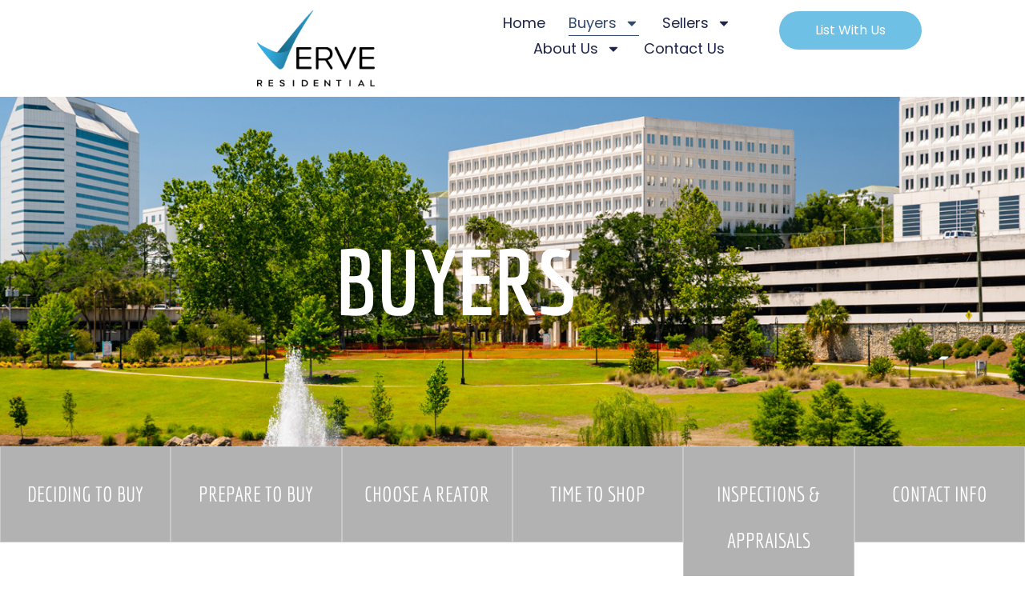

--- FILE ---
content_type: text/html; charset=UTF-8
request_url: https://verveontheweb.com/buyers/
body_size: 25085
content:
<!doctype html>
<html lang="en-US">
<head>
	<meta charset="UTF-8">
	<meta name="viewport" content="width=device-width, initial-scale=1">
	<link rel="profile" href="https://gmpg.org/xfn/11">
	<meta name='robots' content='index, follow, max-image-preview:large, max-snippet:-1, max-video-preview:-1' />
	<style>img:is([sizes="auto" i], [sizes^="auto," i]) { contain-intrinsic-size: 3000px 1500px }</style>
	
	<!-- This site is optimized with the Yoast SEO plugin v26.8 - https://yoast.com/product/yoast-seo-wordpress/ -->
	<title>Buyers - Verve Residential | North Florida</title>
	<link rel="canonical" href="https://verveontheweb.com/buyers/" />
	<meta property="og:locale" content="en_US" />
	<meta property="og:type" content="article" />
	<meta property="og:title" content="Buyers - Verve Residential | North Florida" />
	<meta property="og:description" content="BUYERS Deciding To Buy Prepare to buy choose a reator time to shop inspections &#038; appraisals Contact Info We&#8217;ve got you covered. Deciding to buy Purchasing a property is most likely the biggest financial decision you will ever make. Whether this is your first purchase or you are an experienced buyer, this decision must be [&hellip;]" />
	<meta property="og:url" content="https://verveontheweb.com/buyers/" />
	<meta property="og:site_name" content="Verve Residential | North Florida" />
	<meta property="article:modified_time" content="2024-05-28T18:48:20+00:00" />
	<meta property="og:image" content="https://verveontheweb.com/wp-content/uploads/2019/12/uc-page-logo.png" />
	<meta name="twitter:card" content="summary_large_image" />
	<meta name="twitter:label1" content="Est. reading time" />
	<meta name="twitter:data1" content="12 minutes" />
	<script type="application/ld+json" class="yoast-schema-graph">{"@context":"https://schema.org","@graph":[{"@type":"WebPage","@id":"https://verveontheweb.com/buyers/","url":"https://verveontheweb.com/buyers/","name":"Buyers - Verve Residential | North Florida","isPartOf":{"@id":"https://verveontheweb.com/#website"},"primaryImageOfPage":{"@id":"https://verveontheweb.com/buyers/#primaryimage"},"image":{"@id":"https://verveontheweb.com/buyers/#primaryimage"},"thumbnailUrl":"https://verveontheweb.com/wp-content/uploads/2019/12/uc-page-logo.png","datePublished":"2024-05-28T15:39:13+00:00","dateModified":"2024-05-28T18:48:20+00:00","breadcrumb":{"@id":"https://verveontheweb.com/buyers/#breadcrumb"},"inLanguage":"en-US","potentialAction":[{"@type":"ReadAction","target":["https://verveontheweb.com/buyers/"]}]},{"@type":"ImageObject","inLanguage":"en-US","@id":"https://verveontheweb.com/buyers/#primaryimage","url":"https://verveontheweb.com/wp-content/uploads/2019/12/uc-page-logo.png","contentUrl":"https://verveontheweb.com/wp-content/uploads/2019/12/uc-page-logo.png","width":340,"height":329},{"@type":"BreadcrumbList","@id":"https://verveontheweb.com/buyers/#breadcrumb","itemListElement":[{"@type":"ListItem","position":1,"name":"Home","item":"https://verveontheweb.com/"},{"@type":"ListItem","position":2,"name":"Buyers"}]},{"@type":"WebSite","@id":"https://verveontheweb.com/#website","url":"https://verveontheweb.com/","name":"Verve Residential | North Florida","description":"Real estate broker in Florida, Georgia, and Alabama. Licensed &amp; certified building contractor","publisher":{"@id":"https://verveontheweb.com/#organization"},"potentialAction":[{"@type":"SearchAction","target":{"@type":"EntryPoint","urlTemplate":"https://verveontheweb.com/?s={search_term_string}"},"query-input":{"@type":"PropertyValueSpecification","valueRequired":true,"valueName":"search_term_string"}}],"inLanguage":"en-US"},{"@type":"Organization","@id":"https://verveontheweb.com/#organization","name":"Verve Residential | North Florida","url":"https://verveontheweb.com/","logo":{"@type":"ImageObject","inLanguage":"en-US","@id":"https://verveontheweb.com/#/schema/logo/image/","url":"https://verveontheweb.com/wp-content/uploads/2024/09/0V2Jz6hj.png","contentUrl":"https://verveontheweb.com/wp-content/uploads/2024/09/0V2Jz6hj.png","width":1832,"height":1181,"caption":"Verve Residential | North Florida"},"image":{"@id":"https://verveontheweb.com/#/schema/logo/image/"}}]}</script>
	<!-- / Yoast SEO plugin. -->


<link rel="alternate" type="application/rss+xml" title="Verve Residential | North Florida &raquo; Feed" href="https://verveontheweb.com/feed/" />
<link rel="alternate" type="application/rss+xml" title="Verve Residential | North Florida &raquo; Comments Feed" href="https://verveontheweb.com/comments/feed/" />
<script>
window._wpemojiSettings = {"baseUrl":"https:\/\/s.w.org\/images\/core\/emoji\/16.0.1\/72x72\/","ext":".png","svgUrl":"https:\/\/s.w.org\/images\/core\/emoji\/16.0.1\/svg\/","svgExt":".svg","source":{"concatemoji":"https:\/\/verveontheweb.com\/wp-includes\/js\/wp-emoji-release.min.js?ver=6.8.3"}};
/*! This file is auto-generated */
!function(s,n){var o,i,e;function c(e){try{var t={supportTests:e,timestamp:(new Date).valueOf()};sessionStorage.setItem(o,JSON.stringify(t))}catch(e){}}function p(e,t,n){e.clearRect(0,0,e.canvas.width,e.canvas.height),e.fillText(t,0,0);var t=new Uint32Array(e.getImageData(0,0,e.canvas.width,e.canvas.height).data),a=(e.clearRect(0,0,e.canvas.width,e.canvas.height),e.fillText(n,0,0),new Uint32Array(e.getImageData(0,0,e.canvas.width,e.canvas.height).data));return t.every(function(e,t){return e===a[t]})}function u(e,t){e.clearRect(0,0,e.canvas.width,e.canvas.height),e.fillText(t,0,0);for(var n=e.getImageData(16,16,1,1),a=0;a<n.data.length;a++)if(0!==n.data[a])return!1;return!0}function f(e,t,n,a){switch(t){case"flag":return n(e,"\ud83c\udff3\ufe0f\u200d\u26a7\ufe0f","\ud83c\udff3\ufe0f\u200b\u26a7\ufe0f")?!1:!n(e,"\ud83c\udde8\ud83c\uddf6","\ud83c\udde8\u200b\ud83c\uddf6")&&!n(e,"\ud83c\udff4\udb40\udc67\udb40\udc62\udb40\udc65\udb40\udc6e\udb40\udc67\udb40\udc7f","\ud83c\udff4\u200b\udb40\udc67\u200b\udb40\udc62\u200b\udb40\udc65\u200b\udb40\udc6e\u200b\udb40\udc67\u200b\udb40\udc7f");case"emoji":return!a(e,"\ud83e\udedf")}return!1}function g(e,t,n,a){var r="undefined"!=typeof WorkerGlobalScope&&self instanceof WorkerGlobalScope?new OffscreenCanvas(300,150):s.createElement("canvas"),o=r.getContext("2d",{willReadFrequently:!0}),i=(o.textBaseline="top",o.font="600 32px Arial",{});return e.forEach(function(e){i[e]=t(o,e,n,a)}),i}function t(e){var t=s.createElement("script");t.src=e,t.defer=!0,s.head.appendChild(t)}"undefined"!=typeof Promise&&(o="wpEmojiSettingsSupports",i=["flag","emoji"],n.supports={everything:!0,everythingExceptFlag:!0},e=new Promise(function(e){s.addEventListener("DOMContentLoaded",e,{once:!0})}),new Promise(function(t){var n=function(){try{var e=JSON.parse(sessionStorage.getItem(o));if("object"==typeof e&&"number"==typeof e.timestamp&&(new Date).valueOf()<e.timestamp+604800&&"object"==typeof e.supportTests)return e.supportTests}catch(e){}return null}();if(!n){if("undefined"!=typeof Worker&&"undefined"!=typeof OffscreenCanvas&&"undefined"!=typeof URL&&URL.createObjectURL&&"undefined"!=typeof Blob)try{var e="postMessage("+g.toString()+"("+[JSON.stringify(i),f.toString(),p.toString(),u.toString()].join(",")+"));",a=new Blob([e],{type:"text/javascript"}),r=new Worker(URL.createObjectURL(a),{name:"wpTestEmojiSupports"});return void(r.onmessage=function(e){c(n=e.data),r.terminate(),t(n)})}catch(e){}c(n=g(i,f,p,u))}t(n)}).then(function(e){for(var t in e)n.supports[t]=e[t],n.supports.everything=n.supports.everything&&n.supports[t],"flag"!==t&&(n.supports.everythingExceptFlag=n.supports.everythingExceptFlag&&n.supports[t]);n.supports.everythingExceptFlag=n.supports.everythingExceptFlag&&!n.supports.flag,n.DOMReady=!1,n.readyCallback=function(){n.DOMReady=!0}}).then(function(){return e}).then(function(){var e;n.supports.everything||(n.readyCallback(),(e=n.source||{}).concatemoji?t(e.concatemoji):e.wpemoji&&e.twemoji&&(t(e.twemoji),t(e.wpemoji)))}))}((window,document),window._wpemojiSettings);
</script>
<style id='wp-emoji-styles-inline-css'>

	img.wp-smiley, img.emoji {
		display: inline !important;
		border: none !important;
		box-shadow: none !important;
		height: 1em !important;
		width: 1em !important;
		margin: 0 0.07em !important;
		vertical-align: -0.1em !important;
		background: none !important;
		padding: 0 !important;
	}
</style>
<style id='global-styles-inline-css'>
:root{--wp--preset--aspect-ratio--square: 1;--wp--preset--aspect-ratio--4-3: 4/3;--wp--preset--aspect-ratio--3-4: 3/4;--wp--preset--aspect-ratio--3-2: 3/2;--wp--preset--aspect-ratio--2-3: 2/3;--wp--preset--aspect-ratio--16-9: 16/9;--wp--preset--aspect-ratio--9-16: 9/16;--wp--preset--color--black: #000000;--wp--preset--color--cyan-bluish-gray: #abb8c3;--wp--preset--color--white: #ffffff;--wp--preset--color--pale-pink: #f78da7;--wp--preset--color--vivid-red: #cf2e2e;--wp--preset--color--luminous-vivid-orange: #ff6900;--wp--preset--color--luminous-vivid-amber: #fcb900;--wp--preset--color--light-green-cyan: #7bdcb5;--wp--preset--color--vivid-green-cyan: #00d084;--wp--preset--color--pale-cyan-blue: #8ed1fc;--wp--preset--color--vivid-cyan-blue: #0693e3;--wp--preset--color--vivid-purple: #9b51e0;--wp--preset--gradient--vivid-cyan-blue-to-vivid-purple: linear-gradient(135deg,rgba(6,147,227,1) 0%,rgb(155,81,224) 100%);--wp--preset--gradient--light-green-cyan-to-vivid-green-cyan: linear-gradient(135deg,rgb(122,220,180) 0%,rgb(0,208,130) 100%);--wp--preset--gradient--luminous-vivid-amber-to-luminous-vivid-orange: linear-gradient(135deg,rgba(252,185,0,1) 0%,rgba(255,105,0,1) 100%);--wp--preset--gradient--luminous-vivid-orange-to-vivid-red: linear-gradient(135deg,rgba(255,105,0,1) 0%,rgb(207,46,46) 100%);--wp--preset--gradient--very-light-gray-to-cyan-bluish-gray: linear-gradient(135deg,rgb(238,238,238) 0%,rgb(169,184,195) 100%);--wp--preset--gradient--cool-to-warm-spectrum: linear-gradient(135deg,rgb(74,234,220) 0%,rgb(151,120,209) 20%,rgb(207,42,186) 40%,rgb(238,44,130) 60%,rgb(251,105,98) 80%,rgb(254,248,76) 100%);--wp--preset--gradient--blush-light-purple: linear-gradient(135deg,rgb(255,206,236) 0%,rgb(152,150,240) 100%);--wp--preset--gradient--blush-bordeaux: linear-gradient(135deg,rgb(254,205,165) 0%,rgb(254,45,45) 50%,rgb(107,0,62) 100%);--wp--preset--gradient--luminous-dusk: linear-gradient(135deg,rgb(255,203,112) 0%,rgb(199,81,192) 50%,rgb(65,88,208) 100%);--wp--preset--gradient--pale-ocean: linear-gradient(135deg,rgb(255,245,203) 0%,rgb(182,227,212) 50%,rgb(51,167,181) 100%);--wp--preset--gradient--electric-grass: linear-gradient(135deg,rgb(202,248,128) 0%,rgb(113,206,126) 100%);--wp--preset--gradient--midnight: linear-gradient(135deg,rgb(2,3,129) 0%,rgb(40,116,252) 100%);--wp--preset--font-size--small: 13px;--wp--preset--font-size--medium: 20px;--wp--preset--font-size--large: 36px;--wp--preset--font-size--x-large: 42px;--wp--preset--spacing--20: 0.44rem;--wp--preset--spacing--30: 0.67rem;--wp--preset--spacing--40: 1rem;--wp--preset--spacing--50: 1.5rem;--wp--preset--spacing--60: 2.25rem;--wp--preset--spacing--70: 3.38rem;--wp--preset--spacing--80: 5.06rem;--wp--preset--shadow--natural: 6px 6px 9px rgba(0, 0, 0, 0.2);--wp--preset--shadow--deep: 12px 12px 50px rgba(0, 0, 0, 0.4);--wp--preset--shadow--sharp: 6px 6px 0px rgba(0, 0, 0, 0.2);--wp--preset--shadow--outlined: 6px 6px 0px -3px rgba(255, 255, 255, 1), 6px 6px rgba(0, 0, 0, 1);--wp--preset--shadow--crisp: 6px 6px 0px rgba(0, 0, 0, 1);}:root { --wp--style--global--content-size: 800px;--wp--style--global--wide-size: 1200px; }:where(body) { margin: 0; }.wp-site-blocks > .alignleft { float: left; margin-right: 2em; }.wp-site-blocks > .alignright { float: right; margin-left: 2em; }.wp-site-blocks > .aligncenter { justify-content: center; margin-left: auto; margin-right: auto; }:where(.wp-site-blocks) > * { margin-block-start: 24px; margin-block-end: 0; }:where(.wp-site-blocks) > :first-child { margin-block-start: 0; }:where(.wp-site-blocks) > :last-child { margin-block-end: 0; }:root { --wp--style--block-gap: 24px; }:root :where(.is-layout-flow) > :first-child{margin-block-start: 0;}:root :where(.is-layout-flow) > :last-child{margin-block-end: 0;}:root :where(.is-layout-flow) > *{margin-block-start: 24px;margin-block-end: 0;}:root :where(.is-layout-constrained) > :first-child{margin-block-start: 0;}:root :where(.is-layout-constrained) > :last-child{margin-block-end: 0;}:root :where(.is-layout-constrained) > *{margin-block-start: 24px;margin-block-end: 0;}:root :where(.is-layout-flex){gap: 24px;}:root :where(.is-layout-grid){gap: 24px;}.is-layout-flow > .alignleft{float: left;margin-inline-start: 0;margin-inline-end: 2em;}.is-layout-flow > .alignright{float: right;margin-inline-start: 2em;margin-inline-end: 0;}.is-layout-flow > .aligncenter{margin-left: auto !important;margin-right: auto !important;}.is-layout-constrained > .alignleft{float: left;margin-inline-start: 0;margin-inline-end: 2em;}.is-layout-constrained > .alignright{float: right;margin-inline-start: 2em;margin-inline-end: 0;}.is-layout-constrained > .aligncenter{margin-left: auto !important;margin-right: auto !important;}.is-layout-constrained > :where(:not(.alignleft):not(.alignright):not(.alignfull)){max-width: var(--wp--style--global--content-size);margin-left: auto !important;margin-right: auto !important;}.is-layout-constrained > .alignwide{max-width: var(--wp--style--global--wide-size);}body .is-layout-flex{display: flex;}.is-layout-flex{flex-wrap: wrap;align-items: center;}.is-layout-flex > :is(*, div){margin: 0;}body .is-layout-grid{display: grid;}.is-layout-grid > :is(*, div){margin: 0;}body{padding-top: 0px;padding-right: 0px;padding-bottom: 0px;padding-left: 0px;}a:where(:not(.wp-element-button)){text-decoration: underline;}:root :where(.wp-element-button, .wp-block-button__link){background-color: #32373c;border-width: 0;color: #fff;font-family: inherit;font-size: inherit;line-height: inherit;padding: calc(0.667em + 2px) calc(1.333em + 2px);text-decoration: none;}.has-black-color{color: var(--wp--preset--color--black) !important;}.has-cyan-bluish-gray-color{color: var(--wp--preset--color--cyan-bluish-gray) !important;}.has-white-color{color: var(--wp--preset--color--white) !important;}.has-pale-pink-color{color: var(--wp--preset--color--pale-pink) !important;}.has-vivid-red-color{color: var(--wp--preset--color--vivid-red) !important;}.has-luminous-vivid-orange-color{color: var(--wp--preset--color--luminous-vivid-orange) !important;}.has-luminous-vivid-amber-color{color: var(--wp--preset--color--luminous-vivid-amber) !important;}.has-light-green-cyan-color{color: var(--wp--preset--color--light-green-cyan) !important;}.has-vivid-green-cyan-color{color: var(--wp--preset--color--vivid-green-cyan) !important;}.has-pale-cyan-blue-color{color: var(--wp--preset--color--pale-cyan-blue) !important;}.has-vivid-cyan-blue-color{color: var(--wp--preset--color--vivid-cyan-blue) !important;}.has-vivid-purple-color{color: var(--wp--preset--color--vivid-purple) !important;}.has-black-background-color{background-color: var(--wp--preset--color--black) !important;}.has-cyan-bluish-gray-background-color{background-color: var(--wp--preset--color--cyan-bluish-gray) !important;}.has-white-background-color{background-color: var(--wp--preset--color--white) !important;}.has-pale-pink-background-color{background-color: var(--wp--preset--color--pale-pink) !important;}.has-vivid-red-background-color{background-color: var(--wp--preset--color--vivid-red) !important;}.has-luminous-vivid-orange-background-color{background-color: var(--wp--preset--color--luminous-vivid-orange) !important;}.has-luminous-vivid-amber-background-color{background-color: var(--wp--preset--color--luminous-vivid-amber) !important;}.has-light-green-cyan-background-color{background-color: var(--wp--preset--color--light-green-cyan) !important;}.has-vivid-green-cyan-background-color{background-color: var(--wp--preset--color--vivid-green-cyan) !important;}.has-pale-cyan-blue-background-color{background-color: var(--wp--preset--color--pale-cyan-blue) !important;}.has-vivid-cyan-blue-background-color{background-color: var(--wp--preset--color--vivid-cyan-blue) !important;}.has-vivid-purple-background-color{background-color: var(--wp--preset--color--vivid-purple) !important;}.has-black-border-color{border-color: var(--wp--preset--color--black) !important;}.has-cyan-bluish-gray-border-color{border-color: var(--wp--preset--color--cyan-bluish-gray) !important;}.has-white-border-color{border-color: var(--wp--preset--color--white) !important;}.has-pale-pink-border-color{border-color: var(--wp--preset--color--pale-pink) !important;}.has-vivid-red-border-color{border-color: var(--wp--preset--color--vivid-red) !important;}.has-luminous-vivid-orange-border-color{border-color: var(--wp--preset--color--luminous-vivid-orange) !important;}.has-luminous-vivid-amber-border-color{border-color: var(--wp--preset--color--luminous-vivid-amber) !important;}.has-light-green-cyan-border-color{border-color: var(--wp--preset--color--light-green-cyan) !important;}.has-vivid-green-cyan-border-color{border-color: var(--wp--preset--color--vivid-green-cyan) !important;}.has-pale-cyan-blue-border-color{border-color: var(--wp--preset--color--pale-cyan-blue) !important;}.has-vivid-cyan-blue-border-color{border-color: var(--wp--preset--color--vivid-cyan-blue) !important;}.has-vivid-purple-border-color{border-color: var(--wp--preset--color--vivid-purple) !important;}.has-vivid-cyan-blue-to-vivid-purple-gradient-background{background: var(--wp--preset--gradient--vivid-cyan-blue-to-vivid-purple) !important;}.has-light-green-cyan-to-vivid-green-cyan-gradient-background{background: var(--wp--preset--gradient--light-green-cyan-to-vivid-green-cyan) !important;}.has-luminous-vivid-amber-to-luminous-vivid-orange-gradient-background{background: var(--wp--preset--gradient--luminous-vivid-amber-to-luminous-vivid-orange) !important;}.has-luminous-vivid-orange-to-vivid-red-gradient-background{background: var(--wp--preset--gradient--luminous-vivid-orange-to-vivid-red) !important;}.has-very-light-gray-to-cyan-bluish-gray-gradient-background{background: var(--wp--preset--gradient--very-light-gray-to-cyan-bluish-gray) !important;}.has-cool-to-warm-spectrum-gradient-background{background: var(--wp--preset--gradient--cool-to-warm-spectrum) !important;}.has-blush-light-purple-gradient-background{background: var(--wp--preset--gradient--blush-light-purple) !important;}.has-blush-bordeaux-gradient-background{background: var(--wp--preset--gradient--blush-bordeaux) !important;}.has-luminous-dusk-gradient-background{background: var(--wp--preset--gradient--luminous-dusk) !important;}.has-pale-ocean-gradient-background{background: var(--wp--preset--gradient--pale-ocean) !important;}.has-electric-grass-gradient-background{background: var(--wp--preset--gradient--electric-grass) !important;}.has-midnight-gradient-background{background: var(--wp--preset--gradient--midnight) !important;}.has-small-font-size{font-size: var(--wp--preset--font-size--small) !important;}.has-medium-font-size{font-size: var(--wp--preset--font-size--medium) !important;}.has-large-font-size{font-size: var(--wp--preset--font-size--large) !important;}.has-x-large-font-size{font-size: var(--wp--preset--font-size--x-large) !important;}
:root :where(.wp-block-pullquote){font-size: 1.5em;line-height: 1.6;}
</style>
<link rel='stylesheet' id='wp-components-css' href='https://verveontheweb.com/wp-includes/css/dist/components/style.min.css?ver=6.8.3' media='all' />
<link rel='stylesheet' id='godaddy-styles-css' href='https://verveontheweb.com/wp-content/mu-plugins/vendor/wpex/godaddy-launch/includes/Dependencies/GoDaddy/Styles/build/latest.css?ver=2.0.2' media='all' />
<link rel='stylesheet' id='hello-elementor-css' href='https://verveontheweb.com/wp-content/themes/hello-elementor/assets/css/reset.css?ver=3.4.5' media='all' />
<link rel='stylesheet' id='hello-elementor-theme-style-css' href='https://verveontheweb.com/wp-content/themes/hello-elementor/assets/css/theme.css?ver=3.4.5' media='all' />
<link rel='stylesheet' id='hello-elementor-header-footer-css' href='https://verveontheweb.com/wp-content/themes/hello-elementor/assets/css/header-footer.css?ver=3.4.5' media='all' />
<link rel='stylesheet' id='elementor-frontend-css' href='https://verveontheweb.com/wp-content/plugins/elementor/assets/css/frontend.min.css?ver=3.34.2' media='all' />
<link rel='stylesheet' id='elementor-post-8-css' href='https://verveontheweb.com/wp-content/uploads/elementor/css/post-8.css?ver=1768940697' media='all' />
<link rel='stylesheet' id='e-animation-fadeIn-css' href='https://verveontheweb.com/wp-content/plugins/elementor/assets/lib/animations/styles/fadeIn.min.css?ver=3.34.2' media='all' />
<link rel='stylesheet' id='widget-image-css' href='https://verveontheweb.com/wp-content/plugins/elementor/assets/css/widget-image.min.css?ver=3.34.2' media='all' />
<link rel='stylesheet' id='widget-nav-menu-css' href='https://verveontheweb.com/wp-content/plugins/elementor-pro/assets/css/widget-nav-menu.min.css?ver=3.34.0' media='all' />
<link rel='stylesheet' id='widget-heading-css' href='https://verveontheweb.com/wp-content/plugins/elementor/assets/css/widget-heading.min.css?ver=3.34.2' media='all' />
<link rel='stylesheet' id='widget-icon-list-css' href='https://verveontheweb.com/wp-content/plugins/elementor/assets/css/widget-icon-list.min.css?ver=3.34.2' media='all' />
<link rel='stylesheet' id='widget-form-css' href='https://verveontheweb.com/wp-content/plugins/elementor-pro/assets/css/widget-form.min.css?ver=3.34.0' media='all' />
<link rel='stylesheet' id='widget-social-icons-css' href='https://verveontheweb.com/wp-content/plugins/elementor/assets/css/widget-social-icons.min.css?ver=3.34.2' media='all' />
<link rel='stylesheet' id='e-apple-webkit-css' href='https://verveontheweb.com/wp-content/plugins/elementor/assets/css/conditionals/apple-webkit.min.css?ver=3.34.2' media='all' />
<link rel='stylesheet' id='widget-divider-css' href='https://verveontheweb.com/wp-content/plugins/elementor/assets/css/widget-divider.min.css?ver=3.34.2' media='all' />
<link rel='stylesheet' id='widget-spacer-css' href='https://verveontheweb.com/wp-content/plugins/elementor/assets/css/widget-spacer.min.css?ver=3.34.2' media='all' />
<link rel='stylesheet' id='e-animation-fadeInUp-css' href='https://verveontheweb.com/wp-content/plugins/elementor/assets/lib/animations/styles/fadeInUp.min.css?ver=3.34.2' media='all' />
<link rel='stylesheet' id='e-animation-grow-css' href='https://verveontheweb.com/wp-content/plugins/elementor/assets/lib/animations/styles/e-animation-grow.min.css?ver=3.34.2' media='all' />
<link rel='stylesheet' id='widget-image-box-css' href='https://verveontheweb.com/wp-content/plugins/elementor/assets/css/widget-image-box.min.css?ver=3.34.2' media='all' />
<link rel='stylesheet' id='e-shapes-css' href='https://verveontheweb.com/wp-content/plugins/elementor/assets/css/conditionals/shapes.min.css?ver=3.34.2' media='all' />
<link rel='stylesheet' id='e-animation-float-css' href='https://verveontheweb.com/wp-content/plugins/elementor/assets/lib/animations/styles/e-animation-float.min.css?ver=3.34.2' media='all' />
<link rel='stylesheet' id='widget-toggle-css' href='https://verveontheweb.com/wp-content/plugins/elementor/assets/css/widget-toggle.min.css?ver=3.34.2' media='all' />
<link rel='stylesheet' id='elementor-post-21760-css' href='https://verveontheweb.com/wp-content/uploads/elementor/css/post-21760.css?ver=1768957062' media='all' />
<link rel='stylesheet' id='elementor-post-21690-css' href='https://verveontheweb.com/wp-content/uploads/elementor/css/post-21690.css?ver=1768940697' media='all' />
<link rel='stylesheet' id='elementor-post-21705-css' href='https://verveontheweb.com/wp-content/uploads/elementor/css/post-21705.css?ver=1768940698' media='all' />
<link rel='stylesheet' id='elementor-gf-local-roboto-css' href='https://verveontheweb.com/wp-content/uploads/elementor/google-fonts/css/roboto.css?ver=1742235470' media='all' />
<link rel='stylesheet' id='elementor-gf-local-robotoslab-css' href='https://verveontheweb.com/wp-content/uploads/elementor/google-fonts/css/robotoslab.css?ver=1742235473' media='all' />
<link rel='stylesheet' id='elementor-gf-local-economica-css' href='https://verveontheweb.com/wp-content/uploads/elementor/google-fonts/css/economica.css?ver=1742235474' media='all' />
<link rel='stylesheet' id='elementor-gf-local-sourcesanspro-css' href='https://verveontheweb.com/wp-content/uploads/elementor/google-fonts/css/sourcesanspro.css?ver=1742235478' media='all' />
<link rel='stylesheet' id='elementor-gf-local-poppins-css' href='https://verveontheweb.com/wp-content/uploads/elementor/google-fonts/css/poppins.css?ver=1742235480' media='all' />
<link rel='stylesheet' id='elementor-gf-local-raleway-css' href='https://verveontheweb.com/wp-content/uploads/elementor/google-fonts/css/raleway.css?ver=1742235486' media='all' />
<link rel='stylesheet' id='elementor-gf-local-worksans-css' href='https://verveontheweb.com/wp-content/uploads/elementor/google-fonts/css/worksans.css?ver=1742235489' media='all' />
<script src="https://verveontheweb.com/wp-includes/js/jquery/jquery.min.js?ver=3.7.1" id="jquery-core-js"></script>
<script src="https://verveontheweb.com/wp-includes/js/jquery/jquery-migrate.min.js?ver=3.4.1" id="jquery-migrate-js"></script>
<link rel="https://api.w.org/" href="https://verveontheweb.com/wp-json/" /><link rel="alternate" title="JSON" type="application/json" href="https://verveontheweb.com/wp-json/wp/v2/pages/21760" /><link rel="EditURI" type="application/rsd+xml" title="RSD" href="https://verveontheweb.com/xmlrpc.php?rsd" />
<meta name="generator" content="WordPress 6.8.3" />
<link rel='shortlink' href='https://verveontheweb.com/?p=21760' />
<link rel="alternate" title="oEmbed (JSON)" type="application/json+oembed" href="https://verveontheweb.com/wp-json/oembed/1.0/embed?url=https%3A%2F%2Fverveontheweb.com%2Fbuyers%2F" />
<link rel="alternate" title="oEmbed (XML)" type="text/xml+oembed" href="https://verveontheweb.com/wp-json/oembed/1.0/embed?url=https%3A%2F%2Fverveontheweb.com%2Fbuyers%2F&#038;format=xml" />
<meta name="generator" content="Elementor 3.34.2; features: e_font_icon_svg, additional_custom_breakpoints; settings: css_print_method-external, google_font-enabled, font_display-swap">
			<style>
				.e-con.e-parent:nth-of-type(n+4):not(.e-lazyloaded):not(.e-no-lazyload),
				.e-con.e-parent:nth-of-type(n+4):not(.e-lazyloaded):not(.e-no-lazyload) * {
					background-image: none !important;
				}
				@media screen and (max-height: 1024px) {
					.e-con.e-parent:nth-of-type(n+3):not(.e-lazyloaded):not(.e-no-lazyload),
					.e-con.e-parent:nth-of-type(n+3):not(.e-lazyloaded):not(.e-no-lazyload) * {
						background-image: none !important;
					}
				}
				@media screen and (max-height: 640px) {
					.e-con.e-parent:nth-of-type(n+2):not(.e-lazyloaded):not(.e-no-lazyload),
					.e-con.e-parent:nth-of-type(n+2):not(.e-lazyloaded):not(.e-no-lazyload) * {
						background-image: none !important;
					}
				}
			</style>
			<link rel="icon" href="https://verveontheweb.com/wp-content/uploads/2020/12/cropped-header-logo-1-32x32.png" sizes="32x32" />
<link rel="icon" href="https://verveontheweb.com/wp-content/uploads/2020/12/cropped-header-logo-1-192x192.png" sizes="192x192" />
<link rel="apple-touch-icon" href="https://verveontheweb.com/wp-content/uploads/2020/12/cropped-header-logo-1-180x180.png" />
<meta name="msapplication-TileImage" content="https://verveontheweb.com/wp-content/uploads/2020/12/cropped-header-logo-1-270x270.png" />
</head>
<body class="wp-singular page-template-default page page-id-21760 wp-custom-logo wp-embed-responsive wp-theme-hello-elementor hello-elementor-default elementor-default elementor-kit-8 elementor-page elementor-page-21760">


<a class="skip-link screen-reader-text" href="#content">Skip to content</a>

		<header data-elementor-type="header" data-elementor-id="21690" class="elementor elementor-21690 elementor-location-header" data-elementor-post-type="elementor_library">
			<div class="elementor-element elementor-element-a668fbc e-con-full e-flex e-con e-parent" data-id="a668fbc" data-element_type="container" data-settings="{&quot;background_background&quot;:&quot;classic&quot;}">
		<div class="elementor-element elementor-element-741ec015 e-con-full e-flex e-con e-child" data-id="741ec015" data-element_type="container">
				<div class="elementor-element elementor-element-4dcd65c5 elementor-invisible elementor-widget elementor-widget-theme-site-logo elementor-widget-image" data-id="4dcd65c5" data-element_type="widget" data-settings="{&quot;_animation&quot;:&quot;fadeIn&quot;}" data-widget_type="theme-site-logo.default">
				<div class="elementor-widget-container">
											<a href="https://verveontheweb.com">
			<img width="1832" height="1181" src="https://verveontheweb.com/wp-content/uploads/2024/09/0V2Jz6hj.png" class="attachment-full size-full wp-image-21910" alt="" srcset="https://verveontheweb.com/wp-content/uploads/2024/09/0V2Jz6hj.png 1832w, https://verveontheweb.com/wp-content/uploads/2024/09/0V2Jz6hj-300x193.png 300w, https://verveontheweb.com/wp-content/uploads/2024/09/0V2Jz6hj-1024x660.png 1024w, https://verveontheweb.com/wp-content/uploads/2024/09/0V2Jz6hj-768x495.png 768w, https://verveontheweb.com/wp-content/uploads/2024/09/0V2Jz6hj-1536x990.png 1536w" sizes="(max-width: 1832px) 100vw, 1832px" />				</a>
											</div>
				</div>
				</div>
		<div class="elementor-element elementor-element-70f99840 e-con-full e-flex elementor-invisible e-con e-child" data-id="70f99840" data-element_type="container" data-settings="{&quot;animation&quot;:&quot;fadeIn&quot;}">
				<div class="elementor-element elementor-element-29d69d0a elementor-nav-menu--stretch elementor-nav-menu__align-center elementor-nav-menu--dropdown-mobile elementor-nav-menu__text-align-aside elementor-nav-menu--toggle elementor-nav-menu--burger elementor-widget elementor-widget-nav-menu" data-id="29d69d0a" data-element_type="widget" data-settings="{&quot;full_width&quot;:&quot;stretch&quot;,&quot;layout&quot;:&quot;horizontal&quot;,&quot;submenu_icon&quot;:{&quot;value&quot;:&quot;&lt;svg aria-hidden=\&quot;true\&quot; class=\&quot;e-font-icon-svg e-fas-caret-down\&quot; viewBox=\&quot;0 0 320 512\&quot; xmlns=\&quot;http:\/\/www.w3.org\/2000\/svg\&quot;&gt;&lt;path d=\&quot;M31.3 192h257.3c17.8 0 26.7 21.5 14.1 34.1L174.1 354.8c-7.8 7.8-20.5 7.8-28.3 0L17.2 226.1C4.6 213.5 13.5 192 31.3 192z\&quot;&gt;&lt;\/path&gt;&lt;\/svg&gt;&quot;,&quot;library&quot;:&quot;fa-solid&quot;},&quot;toggle&quot;:&quot;burger&quot;}" data-widget_type="nav-menu.default">
				<div class="elementor-widget-container">
								<nav aria-label="Menu" class="elementor-nav-menu--main elementor-nav-menu__container elementor-nav-menu--layout-horizontal e--pointer-underline e--animation-fade">
				<ul id="menu-1-29d69d0a" class="elementor-nav-menu"><li class="menu-item menu-item-type-post_type menu-item-object-page menu-item-home menu-item-21729"><a href="https://verveontheweb.com/" class="elementor-item">Home</a></li>
<li class="menu-item menu-item-type-post_type menu-item-object-page current-menu-item page_item page-item-21760 current_page_item current-menu-ancestor current-menu-parent current_page_parent current_page_ancestor menu-item-has-children menu-item-21780"><a href="https://verveontheweb.com/buyers/" aria-current="page" class="elementor-item elementor-item-active">Buyers</a>
<ul class="sub-menu elementor-nav-menu--dropdown">
	<li class="menu-item menu-item-type-custom menu-item-object-custom current-menu-item menu-item-21791"><a href="https://verveontheweb.com/buyers/#buying" aria-current="page" class="elementor-sub-item elementor-item-anchor">Deciding To Buy</a></li>
	<li class="menu-item menu-item-type-custom menu-item-object-custom current-menu-item menu-item-21792"><a href="https://verveontheweb.com/buyers/#preparing-to-buy" aria-current="page" class="elementor-sub-item elementor-item-anchor">Preparing To Buy</a></li>
	<li class="menu-item menu-item-type-custom menu-item-object-custom current-menu-item menu-item-21793"><a href="https://verveontheweb.com/buyers/#real-estate-agent" aria-current="page" class="elementor-sub-item elementor-item-anchor">Choosing a Realtor</a></li>
	<li class="menu-item menu-item-type-custom menu-item-object-custom current-menu-item menu-item-21794"><a href="https://verveontheweb.com/buyers/#shopping" aria-current="page" class="elementor-sub-item elementor-item-anchor">Time To Shop</a></li>
	<li class="menu-item menu-item-type-custom menu-item-object-custom current-menu-item menu-item-21795"><a href="https://verveontheweb.com/buyers/#inspections-appraisals" aria-current="page" class="elementor-sub-item elementor-item-anchor">Inspections &#038; Appraisals</a></li>
	<li class="menu-item menu-item-type-custom menu-item-object-custom current-menu-item menu-item-21796"><a href="https://verveontheweb.com/buyers/#moving-in" aria-current="page" class="elementor-sub-item elementor-item-anchor">Moving In</a></li>
</ul>
</li>
<li class="menu-item menu-item-type-post_type menu-item-object-page menu-item-has-children menu-item-21829"><a href="https://verveontheweb.com/sellers/" class="elementor-item">Sellers</a>
<ul class="sub-menu elementor-nav-menu--dropdown">
	<li class="menu-item menu-item-type-custom menu-item-object-custom menu-item-21857"><a href="https://verveontheweb.com/sellers/#selling" class="elementor-sub-item elementor-item-anchor">Deciding To Sell</a></li>
	<li class="menu-item menu-item-type-custom menu-item-object-custom menu-item-21858"><a href="https://verveontheweb.com/sellers/#select-agent" class="elementor-sub-item elementor-item-anchor">Select An Agent &#038; Price</a></li>
	<li class="menu-item menu-item-type-custom menu-item-object-custom menu-item-21859"><a href="https://verveontheweb.com/sellers/#prepare-to-sell" class="elementor-sub-item elementor-item-anchor">Prepare To Sell</a></li>
	<li class="menu-item menu-item-type-custom menu-item-object-custom menu-item-21860"><a href="https://verveontheweb.com/sellers/#accept-offer" class="elementor-sub-item elementor-item-anchor">Accepting An Offer</a></li>
	<li class="menu-item menu-item-type-custom menu-item-object-custom menu-item-21862"><a href="https://verveontheweb.com/sellers/#inspections" class="elementor-sub-item elementor-item-anchor">Inspections &#038; Appraisals</a></li>
	<li class="menu-item menu-item-type-custom menu-item-object-custom menu-item-21861"><a href="https://verveontheweb.com/sellers/#escrow" class="elementor-sub-item elementor-item-anchor">Close Of Escrow</a></li>
</ul>
</li>
<li class="menu-item menu-item-type-custom menu-item-object-custom menu-item-home menu-item-has-children menu-item-21732"><a href="https://verveontheweb.com/#about" class="elementor-item elementor-item-anchor">About Us</a>
<ul class="sub-menu elementor-nav-menu--dropdown">
	<li class="menu-item menu-item-type-custom menu-item-object-custom menu-item-home menu-item-21892"><a href="https://verveontheweb.com/#testimonials" class="elementor-sub-item elementor-item-anchor">Testimonials</a></li>
</ul>
</li>
<li class="menu-item menu-item-type-custom menu-item-object-custom menu-item-home menu-item-21733"><a href="https://verveontheweb.com/#contact" class="elementor-item elementor-item-anchor">Contact Us</a></li>
</ul>			</nav>
					<div class="elementor-menu-toggle" role="button" tabindex="0" aria-label="Menu Toggle" aria-expanded="false">
			<svg aria-hidden="true" role="presentation" class="elementor-menu-toggle__icon--open e-font-icon-svg e-eicon-menu-bar" viewBox="0 0 1000 1000" xmlns="http://www.w3.org/2000/svg"><path d="M104 333H896C929 333 958 304 958 271S929 208 896 208H104C71 208 42 237 42 271S71 333 104 333ZM104 583H896C929 583 958 554 958 521S929 458 896 458H104C71 458 42 487 42 521S71 583 104 583ZM104 833H896C929 833 958 804 958 771S929 708 896 708H104C71 708 42 737 42 771S71 833 104 833Z"></path></svg><svg aria-hidden="true" role="presentation" class="elementor-menu-toggle__icon--close e-font-icon-svg e-eicon-close" viewBox="0 0 1000 1000" xmlns="http://www.w3.org/2000/svg"><path d="M742 167L500 408 258 167C246 154 233 150 217 150 196 150 179 158 167 167 154 179 150 196 150 212 150 229 154 242 171 254L408 500 167 742C138 771 138 800 167 829 196 858 225 858 254 829L496 587 738 829C750 842 767 846 783 846 800 846 817 842 829 829 842 817 846 804 846 783 846 767 842 750 829 737L588 500 833 258C863 229 863 200 833 171 804 137 775 137 742 167Z"></path></svg>		</div>
					<nav class="elementor-nav-menu--dropdown elementor-nav-menu__container" aria-hidden="true">
				<ul id="menu-2-29d69d0a" class="elementor-nav-menu"><li class="menu-item menu-item-type-post_type menu-item-object-page menu-item-home menu-item-21729"><a href="https://verveontheweb.com/" class="elementor-item" tabindex="-1">Home</a></li>
<li class="menu-item menu-item-type-post_type menu-item-object-page current-menu-item page_item page-item-21760 current_page_item current-menu-ancestor current-menu-parent current_page_parent current_page_ancestor menu-item-has-children menu-item-21780"><a href="https://verveontheweb.com/buyers/" aria-current="page" class="elementor-item elementor-item-active" tabindex="-1">Buyers</a>
<ul class="sub-menu elementor-nav-menu--dropdown">
	<li class="menu-item menu-item-type-custom menu-item-object-custom current-menu-item menu-item-21791"><a href="https://verveontheweb.com/buyers/#buying" aria-current="page" class="elementor-sub-item elementor-item-anchor" tabindex="-1">Deciding To Buy</a></li>
	<li class="menu-item menu-item-type-custom menu-item-object-custom current-menu-item menu-item-21792"><a href="https://verveontheweb.com/buyers/#preparing-to-buy" aria-current="page" class="elementor-sub-item elementor-item-anchor" tabindex="-1">Preparing To Buy</a></li>
	<li class="menu-item menu-item-type-custom menu-item-object-custom current-menu-item menu-item-21793"><a href="https://verveontheweb.com/buyers/#real-estate-agent" aria-current="page" class="elementor-sub-item elementor-item-anchor" tabindex="-1">Choosing a Realtor</a></li>
	<li class="menu-item menu-item-type-custom menu-item-object-custom current-menu-item menu-item-21794"><a href="https://verveontheweb.com/buyers/#shopping" aria-current="page" class="elementor-sub-item elementor-item-anchor" tabindex="-1">Time To Shop</a></li>
	<li class="menu-item menu-item-type-custom menu-item-object-custom current-menu-item menu-item-21795"><a href="https://verveontheweb.com/buyers/#inspections-appraisals" aria-current="page" class="elementor-sub-item elementor-item-anchor" tabindex="-1">Inspections &#038; Appraisals</a></li>
	<li class="menu-item menu-item-type-custom menu-item-object-custom current-menu-item menu-item-21796"><a href="https://verveontheweb.com/buyers/#moving-in" aria-current="page" class="elementor-sub-item elementor-item-anchor" tabindex="-1">Moving In</a></li>
</ul>
</li>
<li class="menu-item menu-item-type-post_type menu-item-object-page menu-item-has-children menu-item-21829"><a href="https://verveontheweb.com/sellers/" class="elementor-item" tabindex="-1">Sellers</a>
<ul class="sub-menu elementor-nav-menu--dropdown">
	<li class="menu-item menu-item-type-custom menu-item-object-custom menu-item-21857"><a href="https://verveontheweb.com/sellers/#selling" class="elementor-sub-item elementor-item-anchor" tabindex="-1">Deciding To Sell</a></li>
	<li class="menu-item menu-item-type-custom menu-item-object-custom menu-item-21858"><a href="https://verveontheweb.com/sellers/#select-agent" class="elementor-sub-item elementor-item-anchor" tabindex="-1">Select An Agent &#038; Price</a></li>
	<li class="menu-item menu-item-type-custom menu-item-object-custom menu-item-21859"><a href="https://verveontheweb.com/sellers/#prepare-to-sell" class="elementor-sub-item elementor-item-anchor" tabindex="-1">Prepare To Sell</a></li>
	<li class="menu-item menu-item-type-custom menu-item-object-custom menu-item-21860"><a href="https://verveontheweb.com/sellers/#accept-offer" class="elementor-sub-item elementor-item-anchor" tabindex="-1">Accepting An Offer</a></li>
	<li class="menu-item menu-item-type-custom menu-item-object-custom menu-item-21862"><a href="https://verveontheweb.com/sellers/#inspections" class="elementor-sub-item elementor-item-anchor" tabindex="-1">Inspections &#038; Appraisals</a></li>
	<li class="menu-item menu-item-type-custom menu-item-object-custom menu-item-21861"><a href="https://verveontheweb.com/sellers/#escrow" class="elementor-sub-item elementor-item-anchor" tabindex="-1">Close Of Escrow</a></li>
</ul>
</li>
<li class="menu-item menu-item-type-custom menu-item-object-custom menu-item-home menu-item-has-children menu-item-21732"><a href="https://verveontheweb.com/#about" class="elementor-item elementor-item-anchor" tabindex="-1">About Us</a>
<ul class="sub-menu elementor-nav-menu--dropdown">
	<li class="menu-item menu-item-type-custom menu-item-object-custom menu-item-home menu-item-21892"><a href="https://verveontheweb.com/#testimonials" class="elementor-sub-item elementor-item-anchor" tabindex="-1">Testimonials</a></li>
</ul>
</li>
<li class="menu-item menu-item-type-custom menu-item-object-custom menu-item-home menu-item-21733"><a href="https://verveontheweb.com/#contact" class="elementor-item elementor-item-anchor" tabindex="-1">Contact Us</a></li>
</ul>			</nav>
						</div>
				</div>
				<div class="elementor-element elementor-element-3ccb1b9f elementor-align-center elementor-widget elementor-widget-button" data-id="3ccb1b9f" data-element_type="widget" data-widget_type="button.default">
				<div class="elementor-widget-container">
									<div class="elementor-button-wrapper">
					<a class="elementor-button elementor-button-link elementor-size-sm" href="tel:8504912272">
						<span class="elementor-button-content-wrapper">
									<span class="elementor-button-text">List with us</span>
					</span>
					</a>
				</div>
								</div>
				</div>
				</div>
				</div>
				</header>
		
<main id="content" class="site-main post-21760 page type-page status-publish hentry">

	
	<div class="page-content">
				<div data-elementor-type="wp-page" data-elementor-id="21760" class="elementor elementor-21760" data-elementor-post-type="page">
						<section class="elementor-section elementor-top-section elementor-element elementor-element-31d56fb8 elementor-section-stretched elementor-section-items-stretch elementor-section-content-bottom elementor-section-height-min-height elementor-section-boxed elementor-section-height-default" data-id="31d56fb8" data-element_type="section" data-settings="{&quot;stretch_section&quot;:&quot;section-stretched&quot;,&quot;background_background&quot;:&quot;classic&quot;}">
							<div class="elementor-background-overlay"></div>
							<div class="elementor-container elementor-column-gap-no">
					<div class="elementor-column elementor-col-100 elementor-top-column elementor-element elementor-element-2004faf3" data-id="2004faf3" data-element_type="column" data-settings="{&quot;background_background&quot;:&quot;gradient&quot;}">
			<div class="elementor-widget-wrap elementor-element-populated">
						<div class="elementor-element elementor-element-21a76970 elementor-invisible elementor-widget elementor-widget-heading" data-id="21a76970" data-element_type="widget" data-settings="{&quot;_animation&quot;:&quot;fadeIn&quot;}" data-widget_type="heading.default">
				<div class="elementor-widget-container">
					<h2 class="elementor-heading-title elementor-size-default">BUYERS</h2>				</div>
				</div>
					</div>
		</div>
					</div>
		</section>
				<section class="elementor-section elementor-top-section elementor-element elementor-element-638c41e1 elementor-section-full_width elementor-section-height-default elementor-section-height-default" data-id="638c41e1" data-element_type="section">
						<div class="elementor-container elementor-column-gap-no">
					<div class="elementor-column elementor-col-100 elementor-top-column elementor-element elementor-element-434a7f27" data-id="434a7f27" data-element_type="column">
			<div class="elementor-widget-wrap elementor-element-populated">
						<section class="elementor-section elementor-inner-section elementor-element elementor-element-1fd1d2bc elementor-section-full_width elementor-section-height-default elementor-section-height-default" data-id="1fd1d2bc" data-element_type="section">
							<div class="elementor-background-overlay"></div>
							<div class="elementor-container elementor-column-gap-no">
					<div class="elementor-column elementor-col-16 elementor-inner-column elementor-element elementor-element-3bc40727" data-id="3bc40727" data-element_type="column">
			<div class="elementor-widget-wrap elementor-element-populated">
						<div class="elementor-element elementor-element-20caf431 elementor-align-justify elementor-widget elementor-widget-button" data-id="20caf431" data-element_type="widget" data-widget_type="button.default">
				<div class="elementor-widget-container">
									<div class="elementor-button-wrapper">
					<a class="elementor-button elementor-button-link elementor-size-sm" href="#buying">
						<span class="elementor-button-content-wrapper">
									<span class="elementor-button-text">Deciding To Buy</span>
					</span>
					</a>
				</div>
								</div>
				</div>
					</div>
		</div>
				<div class="elementor-column elementor-col-16 elementor-inner-column elementor-element elementor-element-8a272ae" data-id="8a272ae" data-element_type="column">
			<div class="elementor-widget-wrap elementor-element-populated">
						<div class="elementor-element elementor-element-60de04a elementor-align-justify elementor-widget elementor-widget-button" data-id="60de04a" data-element_type="widget" data-widget_type="button.default">
				<div class="elementor-widget-container">
									<div class="elementor-button-wrapper">
					<a class="elementor-button elementor-button-link elementor-size-sm" href="#preparing-to-buy">
						<span class="elementor-button-content-wrapper">
									<span class="elementor-button-text">Prepare to buy</span>
					</span>
					</a>
				</div>
								</div>
				</div>
					</div>
		</div>
				<div class="elementor-column elementor-col-16 elementor-inner-column elementor-element elementor-element-13569f71" data-id="13569f71" data-element_type="column">
			<div class="elementor-widget-wrap elementor-element-populated">
						<div class="elementor-element elementor-element-6e2031f7 elementor-align-justify elementor-widget elementor-widget-button" data-id="6e2031f7" data-element_type="widget" data-widget_type="button.default">
				<div class="elementor-widget-container">
									<div class="elementor-button-wrapper">
					<a class="elementor-button elementor-button-link elementor-size-sm" href="#real-estate-agent">
						<span class="elementor-button-content-wrapper">
									<span class="elementor-button-text">choose a reator</span>
					</span>
					</a>
				</div>
								</div>
				</div>
					</div>
		</div>
				<div class="elementor-column elementor-col-16 elementor-inner-column elementor-element elementor-element-704bc161" data-id="704bc161" data-element_type="column">
			<div class="elementor-widget-wrap elementor-element-populated">
						<div class="elementor-element elementor-element-f54c957 elementor-align-justify elementor-widget elementor-widget-button" data-id="f54c957" data-element_type="widget" data-widget_type="button.default">
				<div class="elementor-widget-container">
									<div class="elementor-button-wrapper">
					<a class="elementor-button elementor-button-link elementor-size-sm" href="#shopping">
						<span class="elementor-button-content-wrapper">
									<span class="elementor-button-text">time to shop</span>
					</span>
					</a>
				</div>
								</div>
				</div>
					</div>
		</div>
				<div class="elementor-column elementor-col-16 elementor-inner-column elementor-element elementor-element-707bc047" data-id="707bc047" data-element_type="column">
			<div class="elementor-widget-wrap elementor-element-populated">
						<div class="elementor-element elementor-element-3df00623 elementor-align-justify elementor-widget elementor-widget-button" data-id="3df00623" data-element_type="widget" data-widget_type="button.default">
				<div class="elementor-widget-container">
									<div class="elementor-button-wrapper">
					<a class="elementor-button elementor-button-link elementor-size-sm" href="#inspections-appraisals">
						<span class="elementor-button-content-wrapper">
									<span class="elementor-button-text">inspections &amp; appraisals</span>
					</span>
					</a>
				</div>
								</div>
				</div>
					</div>
		</div>
				<div class="elementor-column elementor-col-16 elementor-inner-column elementor-element elementor-element-68be70df" data-id="68be70df" data-element_type="column">
			<div class="elementor-widget-wrap elementor-element-populated">
						<div class="elementor-element elementor-element-6baf2c06 elementor-align-justify elementor-widget elementor-widget-button" data-id="6baf2c06" data-element_type="widget" data-widget_type="button.default">
				<div class="elementor-widget-container">
									<div class="elementor-button-wrapper">
					<a class="elementor-button elementor-button-link elementor-size-sm" href="#moving-in">
						<span class="elementor-button-content-wrapper">
									<span class="elementor-button-text">Contact Info</span>
					</span>
					</a>
				</div>
								</div>
				</div>
					</div>
		</div>
					</div>
		</section>
					</div>
		</div>
					</div>
		</section>
				<section class="elementor-section elementor-top-section elementor-element elementor-element-6923c88 elementor-section-content-middle elementor-section-full_width elementor-section-height-default elementor-section-height-default" data-id="6923c88" data-element_type="section" id="buying" data-settings="{&quot;background_background&quot;:&quot;classic&quot;}">
							<div class="elementor-background-overlay"></div>
							<div class="elementor-container elementor-column-gap-wide">
					<div class="elementor-column elementor-col-33 elementor-top-column elementor-element elementor-element-62df4d8c elementor-hidden-tablet elementor-hidden-mobile" data-id="62df4d8c" data-element_type="column">
			<div class="elementor-widget-wrap elementor-element-populated">
					<div class="elementor-background-overlay"></div>
						<div class="elementor-element elementor-element-78066e24 elementor-widget elementor-widget-spacer" data-id="78066e24" data-element_type="widget" data-widget_type="spacer.default">
				<div class="elementor-widget-container">
							<div class="elementor-spacer">
			<div class="elementor-spacer-inner"></div>
		</div>
						</div>
				</div>
					</div>
		</div>
				<div class="elementor-column elementor-col-33 elementor-top-column elementor-element elementor-element-2b09f3b4" data-id="2b09f3b4" data-element_type="column">
			<div class="elementor-widget-wrap elementor-element-populated">
						<div class="elementor-element elementor-element-30f4291c elementor-invisible elementor-widget elementor-widget-heading" data-id="30f4291c" data-element_type="widget" data-settings="{&quot;_animation&quot;:&quot;fadeIn&quot;}" data-widget_type="heading.default">
				<div class="elementor-widget-container">
					<h2 class="elementor-heading-title elementor-size-large">We've got you covered.</h2>				</div>
				</div>
				<div class="elementor-element elementor-element-43fa6dd5 elementor-widget elementor-widget-heading" data-id="43fa6dd5" data-element_type="widget" data-widget_type="heading.default">
				<div class="elementor-widget-container">
					<h2 class="elementor-heading-title elementor-size-default">Deciding to buy</h2>				</div>
				</div>
				<div class="elementor-element elementor-element-7ef6bccc elementor-widget elementor-widget-text-editor" data-id="7ef6bccc" data-element_type="widget" data-widget_type="text-editor.default">
				<div class="elementor-widget-container">
									<p><span style="color: rgb(51, 51, 51); font-family: &quot;Helvetica Neue&quot;, Helvetica, Arial, sans-serif; font-size: 14px; letter-spacing: normal; text-align: start;">Purchasing a property is most likely the biggest financial decision you will ever make. Whether this is your first purchase or you are an experienced buyer, this decision must be made carefully</span><br></p>								</div>
				</div>
				<div class="elementor-element elementor-element-ebf84c9 elementor-widget elementor-widget-heading" data-id="ebf84c9" data-element_type="widget" data-widget_type="heading.default">
				<div class="elementor-widget-container">
					<h4 class="elementor-heading-title elementor-size-default">Why Do You Want To Buy?</h4>				</div>
				</div>
				<div class="elementor-element elementor-element-db4dba2 elementor-widget elementor-widget-text-editor" data-id="db4dba2" data-element_type="widget" data-widget_type="text-editor.default">
				<div class="elementor-widget-container">
									<p><span style="color: #000000;">Are you tired of paying rent? Have you decided to pay your own mortgage and not your landlord’s Have you outgrown your current home? Are you looking for an investment portfolio? Are you looking for a rental property? Would you like a larger yard? Would you rather live in a different area? Do you want to shorten your commute? Having a clear sense of your reasons for buying will help you choose the right property.</span></p>								</div>
				</div>
				<div class="elementor-element elementor-element-68312ae elementor-widget elementor-widget-heading" data-id="68312ae" data-element_type="widget" data-widget_type="heading.default">
				<div class="elementor-widget-container">
					<h4 class="elementor-heading-title elementor-size-default">Has Your Income Grown?</h4>				</div>
				</div>
				<div class="elementor-element elementor-element-9ddd4ce elementor-widget elementor-widget-text-editor" data-id="9ddd4ce" data-element_type="widget" data-widget_type="text-editor.default">
				<div class="elementor-widget-container">
									<p><span style="color: #000000;">Property ownership is an excellent investment; whether you are looking for your dream home, a rental property, or to expand your investment portfolio. Owning real estate is one of the least risky ways to build equity or to obtain a greater return on your initial investment.</span></p>								</div>
				</div>
					</div>
		</div>
				<div class="elementor-column elementor-col-33 elementor-top-column elementor-element elementor-element-434072c6 elementor-hidden-tablet elementor-hidden-mobile" data-id="434072c6" data-element_type="column">
			<div class="elementor-widget-wrap elementor-element-populated">
					<div class="elementor-background-overlay"></div>
						<div class="elementor-element elementor-element-7705c94d elementor-widget elementor-widget-spacer" data-id="7705c94d" data-element_type="widget" data-widget_type="spacer.default">
				<div class="elementor-widget-container">
							<div class="elementor-spacer">
			<div class="elementor-spacer-inner"></div>
		</div>
						</div>
				</div>
					</div>
		</div>
					</div>
		</section>
				<section class="elementor-section elementor-top-section elementor-element elementor-element-190ea94b elementor-section-stretched elementor-section-content-middle elementor-section-boxed elementor-section-height-default elementor-section-height-default" data-id="190ea94b" data-element_type="section" data-settings="{&quot;stretch_section&quot;:&quot;section-stretched&quot;,&quot;background_background&quot;:&quot;classic&quot;,&quot;shape_divider_top&quot;:&quot;mountains&quot;,&quot;shape_divider_bottom&quot;:&quot;triangle&quot;,&quot;shape_divider_bottom_negative&quot;:&quot;yes&quot;}">
							<div class="elementor-background-overlay"></div>
						<div class="elementor-shape elementor-shape-top" aria-hidden="true" data-negative="false">
			<svg xmlns="http://www.w3.org/2000/svg" viewBox="0 0 1000 100" preserveAspectRatio="none">
	<path class="elementor-shape-fill" opacity="0.33" d="M473,67.3c-203.9,88.3-263.1-34-320.3,0C66,119.1,0,59.7,0,59.7V0h1000v59.7 c0,0-62.1,26.1-94.9,29.3c-32.8,3.3-62.8-12.3-75.8-22.1C806,49.6,745.3,8.7,694.9,4.7S492.4,59,473,67.3z"/>
	<path class="elementor-shape-fill" opacity="0.66" d="M734,67.3c-45.5,0-77.2-23.2-129.1-39.1c-28.6-8.7-150.3-10.1-254,39.1 s-91.7-34.4-149.2,0C115.7,118.3,0,39.8,0,39.8V0h1000v36.5c0,0-28.2-18.5-92.1-18.5C810.2,18.1,775.7,67.3,734,67.3z"/>
	<path class="elementor-shape-fill" d="M766.1,28.9c-200-57.5-266,65.5-395.1,19.5C242,1.8,242,5.4,184.8,20.6C128,35.8,132.3,44.9,89.9,52.5C28.6,63.7,0,0,0,0 h1000c0,0-9.9,40.9-83.6,48.1S829.6,47,766.1,28.9z"/>
</svg>		</div>
				<div class="elementor-shape elementor-shape-bottom" aria-hidden="true" data-negative="true">
			<svg xmlns="http://www.w3.org/2000/svg" viewBox="0 0 1000 100" preserveAspectRatio="none">
	<path class="elementor-shape-fill" d="M500.2,94.7L0,0v100h1000V0L500.2,94.7z"/>
</svg>		</div>
					<div class="elementor-container elementor-column-gap-no">
					<div class="elementor-column elementor-col-100 elementor-top-column elementor-element elementor-element-132a108c" data-id="132a108c" data-element_type="column" id="preparing-to-buy" data-settings="{&quot;background_background&quot;:&quot;gradient&quot;}">
			<div class="elementor-widget-wrap elementor-element-populated">
						<div class="elementor-element elementor-element-177fec0 elementor-widget-divider--view-line elementor-invisible elementor-widget elementor-widget-divider" data-id="177fec0" data-element_type="widget" data-settings="{&quot;_animation&quot;:&quot;fadeInUp&quot;}" data-widget_type="divider.default">
				<div class="elementor-widget-container">
							<div class="elementor-divider">
			<span class="elementor-divider-separator">
						</span>
		</div>
						</div>
				</div>
				<div class="elementor-element elementor-element-40df393f elementor-widget elementor-widget-heading" data-id="40df393f" data-element_type="widget" data-widget_type="heading.default">
				<div class="elementor-widget-container">
					<h2 class="elementor-heading-title elementor-size-default">Preparing To Buy</h2>				</div>
				</div>
				<div class="elementor-element elementor-element-bab0fe5 elementor-widget elementor-widget-text-editor" data-id="bab0fe5" data-element_type="widget" data-widget_type="text-editor.default">
				<div class="elementor-widget-container">
									<p>Before you start shopping for your property, it is a good idea to make some preparations.</p>								</div>
				</div>
				<div class="elementor-element elementor-element-cc65423 elementor-widget elementor-widget-heading" data-id="cc65423" data-element_type="widget" data-widget_type="heading.default">
				<div class="elementor-widget-container">
					<h2 class="elementor-heading-title elementor-size-default">Build Your Green File</h2>				</div>
				</div>
				<div class="elementor-element elementor-element-1adea60 elementor-widget elementor-widget-text-editor" data-id="1adea60" data-element_type="widget" data-widget_type="text-editor.default">
				<div class="elementor-widget-container">
									<p>A green file contains all your important financial documents. You will need it to secure financing for your property. The typical green file should contain</p>								</div>
				</div>
				<section class="elementor-section elementor-inner-section elementor-element elementor-element-58a042c1 elementor-section-boxed elementor-section-height-default elementor-section-height-default" data-id="58a042c1" data-element_type="section">
						<div class="elementor-container elementor-column-gap-default">
					<div class="elementor-column elementor-col-33 elementor-inner-column elementor-element elementor-element-43335b00" data-id="43335b00" data-element_type="column">
			<div class="elementor-widget-wrap elementor-element-populated">
						<div class="elementor-element elementor-element-47a33d88 elementor-position-top elementor-widget elementor-widget-image-box" data-id="47a33d88" data-element_type="widget" data-widget_type="image-box.default">
				<div class="elementor-widget-container">
					<div class="elementor-image-box-wrapper"><figure class="elementor-image-box-img"><img fetchpriority="high" decoding="async" width="340" height="329" src="https://verveontheweb.com/wp-content/uploads/2019/12/uc-page-logo.png" class="elementor-animation-grow attachment-full size-full wp-image-34" alt="" srcset="https://verveontheweb.com/wp-content/uploads/2019/12/uc-page-logo.png 340w, https://verveontheweb.com/wp-content/uploads/2019/12/uc-page-logo-300x290.png 300w" sizes="(max-width: 340px) 100vw, 340px" /></figure><div class="elementor-image-box-content"><h3 class="elementor-image-box-title">Financial statements</h3></div></div>				</div>
				</div>
					</div>
		</div>
				<div class="elementor-column elementor-col-33 elementor-inner-column elementor-element elementor-element-3491fa9f" data-id="3491fa9f" data-element_type="column">
			<div class="elementor-widget-wrap elementor-element-populated">
						<div class="elementor-element elementor-element-6398cba5 elementor-position-top elementor-widget elementor-widget-image-box" data-id="6398cba5" data-element_type="widget" data-widget_type="image-box.default">
				<div class="elementor-widget-container">
					<div class="elementor-image-box-wrapper"><figure class="elementor-image-box-img"><img fetchpriority="high" decoding="async" width="340" height="329" src="https://verveontheweb.com/wp-content/uploads/2019/12/uc-page-logo.png" class="elementor-animation-grow attachment-full size-full wp-image-34" alt="" srcset="https://verveontheweb.com/wp-content/uploads/2019/12/uc-page-logo.png 340w, https://verveontheweb.com/wp-content/uploads/2019/12/uc-page-logo-300x290.png 300w" sizes="(max-width: 340px) 100vw, 340px" /></figure><div class="elementor-image-box-content"><h3 class="elementor-image-box-title">Bank accounts</h3></div></div>				</div>
				</div>
					</div>
		</div>
				<div class="elementor-column elementor-col-33 elementor-inner-column elementor-element elementor-element-2e8deccc" data-id="2e8deccc" data-element_type="column">
			<div class="elementor-widget-wrap elementor-element-populated">
						<div class="elementor-element elementor-element-b7c2748 elementor-position-top elementor-widget elementor-widget-image-box" data-id="b7c2748" data-element_type="widget" data-widget_type="image-box.default">
				<div class="elementor-widget-container">
					<div class="elementor-image-box-wrapper"><figure class="elementor-image-box-img"><img fetchpriority="high" decoding="async" width="340" height="329" src="https://verveontheweb.com/wp-content/uploads/2019/12/uc-page-logo.png" class="elementor-animation-grow attachment-full size-full wp-image-34" alt="" srcset="https://verveontheweb.com/wp-content/uploads/2019/12/uc-page-logo.png 340w, https://verveontheweb.com/wp-content/uploads/2019/12/uc-page-logo-300x290.png 300w" sizes="(max-width: 340px) 100vw, 340px" /></figure><div class="elementor-image-box-content"><h3 class="elementor-image-box-title">Investments</h3></div></div>				</div>
				</div>
					</div>
		</div>
					</div>
		</section>
				<section class="elementor-section elementor-inner-section elementor-element elementor-element-c9ad3f7 elementor-section-boxed elementor-section-height-default elementor-section-height-default" data-id="c9ad3f7" data-element_type="section">
						<div class="elementor-container elementor-column-gap-default">
					<div class="elementor-column elementor-col-33 elementor-inner-column elementor-element elementor-element-1e46396" data-id="1e46396" data-element_type="column">
			<div class="elementor-widget-wrap elementor-element-populated">
						<div class="elementor-element elementor-element-c195002 elementor-position-top elementor-widget elementor-widget-image-box" data-id="c195002" data-element_type="widget" data-widget_type="image-box.default">
				<div class="elementor-widget-container">
					<div class="elementor-image-box-wrapper"><figure class="elementor-image-box-img"><img fetchpriority="high" decoding="async" width="340" height="329" src="https://verveontheweb.com/wp-content/uploads/2019/12/uc-page-logo.png" class="elementor-animation-grow attachment-full size-full wp-image-34" alt="" srcset="https://verveontheweb.com/wp-content/uploads/2019/12/uc-page-logo.png 340w, https://verveontheweb.com/wp-content/uploads/2019/12/uc-page-logo-300x290.png 300w" sizes="(max-width: 340px) 100vw, 340px" /></figure><div class="elementor-image-box-content"><h3 class="elementor-image-box-title">Credit cards</h3></div></div>				</div>
				</div>
					</div>
		</div>
				<div class="elementor-column elementor-col-33 elementor-inner-column elementor-element elementor-element-0ed0bfa" data-id="0ed0bfa" data-element_type="column">
			<div class="elementor-widget-wrap elementor-element-populated">
						<div class="elementor-element elementor-element-ad6280c elementor-position-top elementor-widget elementor-widget-image-box" data-id="ad6280c" data-element_type="widget" data-widget_type="image-box.default">
				<div class="elementor-widget-container">
					<div class="elementor-image-box-wrapper"><figure class="elementor-image-box-img"><img fetchpriority="high" decoding="async" width="340" height="329" src="https://verveontheweb.com/wp-content/uploads/2019/12/uc-page-logo.png" class="elementor-animation-grow attachment-full size-full wp-image-34" alt="" srcset="https://verveontheweb.com/wp-content/uploads/2019/12/uc-page-logo.png 340w, https://verveontheweb.com/wp-content/uploads/2019/12/uc-page-logo-300x290.png 300w" sizes="(max-width: 340px) 100vw, 340px" /></figure><div class="elementor-image-box-content"><h3 class="elementor-image-box-title">Auto loans</h3></div></div>				</div>
				</div>
					</div>
		</div>
				<div class="elementor-column elementor-col-33 elementor-inner-column elementor-element elementor-element-8f372a5" data-id="8f372a5" data-element_type="column">
			<div class="elementor-widget-wrap elementor-element-populated">
						<div class="elementor-element elementor-element-d408e7e elementor-position-top elementor-widget elementor-widget-image-box" data-id="d408e7e" data-element_type="widget" data-widget_type="image-box.default">
				<div class="elementor-widget-container">
					<div class="elementor-image-box-wrapper"><figure class="elementor-image-box-img"><img fetchpriority="high" decoding="async" width="340" height="329" src="https://verveontheweb.com/wp-content/uploads/2019/12/uc-page-logo.png" class="elementor-animation-grow attachment-full size-full wp-image-34" alt="" srcset="https://verveontheweb.com/wp-content/uploads/2019/12/uc-page-logo.png 340w, https://verveontheweb.com/wp-content/uploads/2019/12/uc-page-logo-300x290.png 300w" sizes="(max-width: 340px) 100vw, 340px" /></figure><div class="elementor-image-box-content"><h3 class="elementor-image-box-title">Recent pay stubs</h3></div></div>				</div>
				</div>
					</div>
		</div>
					</div>
		</section>
				<section class="elementor-section elementor-inner-section elementor-element elementor-element-bd9fb8a elementor-section-boxed elementor-section-height-default elementor-section-height-default" data-id="bd9fb8a" data-element_type="section">
						<div class="elementor-container elementor-column-gap-default">
					<div class="elementor-column elementor-col-33 elementor-inner-column elementor-element elementor-element-65afcbe" data-id="65afcbe" data-element_type="column">
			<div class="elementor-widget-wrap elementor-element-populated">
						<div class="elementor-element elementor-element-e1ea087 elementor-position-top elementor-widget elementor-widget-image-box" data-id="e1ea087" data-element_type="widget" data-widget_type="image-box.default">
				<div class="elementor-widget-container">
					<div class="elementor-image-box-wrapper"><figure class="elementor-image-box-img"><img fetchpriority="high" decoding="async" width="340" height="329" src="https://verveontheweb.com/wp-content/uploads/2019/12/uc-page-logo.png" class="elementor-animation-grow attachment-full size-full wp-image-34" alt="" srcset="https://verveontheweb.com/wp-content/uploads/2019/12/uc-page-logo.png 340w, https://verveontheweb.com/wp-content/uploads/2019/12/uc-page-logo-300x290.png 300w" sizes="(max-width: 340px) 100vw, 340px" /></figure><div class="elementor-image-box-content"><h3 class="elementor-image-box-title">Tax returns for two years</h3></div></div>				</div>
				</div>
					</div>
		</div>
				<div class="elementor-column elementor-col-33 elementor-inner-column elementor-element elementor-element-772ecde" data-id="772ecde" data-element_type="column">
			<div class="elementor-widget-wrap elementor-element-populated">
						<div class="elementor-element elementor-element-ca3df6b elementor-position-top elementor-widget elementor-widget-image-box" data-id="ca3df6b" data-element_type="widget" data-widget_type="image-box.default">
				<div class="elementor-widget-container">
					<div class="elementor-image-box-wrapper"><figure class="elementor-image-box-img"><img fetchpriority="high" decoding="async" width="340" height="329" src="https://verveontheweb.com/wp-content/uploads/2019/12/uc-page-logo.png" class="elementor-animation-grow attachment-full size-full wp-image-34" alt="" srcset="https://verveontheweb.com/wp-content/uploads/2019/12/uc-page-logo.png 340w, https://verveontheweb.com/wp-content/uploads/2019/12/uc-page-logo-300x290.png 300w" sizes="(max-width: 340px) 100vw, 340px" /></figure><div class="elementor-image-box-content"><h3 class="elementor-image-box-title">Copies of leases for investment properties</h3></div></div>				</div>
				</div>
					</div>
		</div>
				<div class="elementor-column elementor-col-33 elementor-inner-column elementor-element elementor-element-b8fed60" data-id="b8fed60" data-element_type="column">
			<div class="elementor-widget-wrap elementor-element-populated">
						<div class="elementor-element elementor-element-818777e elementor-position-top elementor-widget elementor-widget-image-box" data-id="818777e" data-element_type="widget" data-widget_type="image-box.default">
				<div class="elementor-widget-container">
					<div class="elementor-image-box-wrapper"><figure class="elementor-image-box-img"><img fetchpriority="high" decoding="async" width="340" height="329" src="https://verveontheweb.com/wp-content/uploads/2019/12/uc-page-logo.png" class="elementor-animation-grow attachment-full size-full wp-image-34" alt="" srcset="https://verveontheweb.com/wp-content/uploads/2019/12/uc-page-logo.png 340w, https://verveontheweb.com/wp-content/uploads/2019/12/uc-page-logo-300x290.png 300w" sizes="(max-width: 340px) 100vw, 340px" /></figure><div class="elementor-image-box-content"><h3 class="elementor-image-box-title">401K statements, life insurance, stocks, bonds, and mutual account information</h3></div></div>				</div>
				</div>
					</div>
		</div>
					</div>
		</section>
					</div>
		</div>
					</div>
		</section>
				<section class="elementor-section elementor-top-section elementor-element elementor-element-5e0272c2 elementor-section-content-middle elementor-section-boxed elementor-section-height-default elementor-section-height-default" data-id="5e0272c2" data-element_type="section" id="real-estate-agent" data-settings="{&quot;background_background&quot;:&quot;classic&quot;}">
						<div class="elementor-container elementor-column-gap-extended">
					<div class="elementor-column elementor-col-50 elementor-top-column elementor-element elementor-element-624ee4b4" data-id="624ee4b4" data-element_type="column">
			<div class="elementor-widget-wrap elementor-element-populated">
						<div class="elementor-element elementor-element-31687755 elementor-invisible elementor-widget elementor-widget-heading" data-id="31687755" data-element_type="widget" data-settings="{&quot;_animation&quot;:&quot;fadeIn&quot;}" data-widget_type="heading.default">
				<div class="elementor-widget-container">
					<h5 class="elementor-heading-title elementor-size-medium">choosing a</h5>				</div>
				</div>
				<div class="elementor-element elementor-element-2b08681e elementor-widget elementor-widget-heading" data-id="2b08681e" data-element_type="widget" data-widget_type="heading.default">
				<div class="elementor-widget-container">
					<h2 class="elementor-heading-title elementor-size-default">Real Estate Agent</h2>				</div>
				</div>
				<div class="elementor-element elementor-element-944c8f9 elementor-widget elementor-widget-text-editor" data-id="944c8f9" data-element_type="widget" data-widget_type="text-editor.default">
				<div class="elementor-widget-container">
									<p>Buying a property requires making many important financial decisions, understanding complex issues and completing a lot of paperwork. It helps to have an expert in your corner when undertaking such a large purchase. We can guide you through this process, and also provide you with access to property listings before they hit the general market.</p>								</div>
				</div>
				<div class="elementor-element elementor-element-2820af83 elementor-widget-divider--view-line elementor-invisible elementor-widget elementor-widget-divider" data-id="2820af83" data-element_type="widget" data-settings="{&quot;_animation&quot;:&quot;fadeInUp&quot;}" data-widget_type="divider.default">
				<div class="elementor-widget-container">
							<div class="elementor-divider">
			<span class="elementor-divider-separator">
						</span>
		</div>
						</div>
				</div>
				<div class="elementor-element elementor-element-03b0c95 elementor-widget elementor-widget-image" data-id="03b0c95" data-element_type="widget" data-widget_type="image.default">
				<div class="elementor-widget-container">
															<img decoding="async" width="556" height="684" src="https://verveontheweb.com/wp-content/uploads/2020/10/deciding-buy.jpg" class="elementor-animation-grow attachment-large size-large wp-image-3033" alt="" srcset="https://verveontheweb.com/wp-content/uploads/2020/10/deciding-buy.jpg 556w, https://verveontheweb.com/wp-content/uploads/2020/10/deciding-buy-244x300.jpg 244w" sizes="(max-width: 556px) 100vw, 556px" />															</div>
				</div>
					</div>
		</div>
				<div class="elementor-column elementor-col-50 elementor-top-column elementor-element elementor-element-4cca0a95" data-id="4cca0a95" data-element_type="column">
			<div class="elementor-widget-wrap elementor-element-populated">
						<div class="elementor-element elementor-element-58d7545 elementor-widget elementor-widget-text-editor" data-id="58d7545" data-element_type="widget" data-widget_type="text-editor.default">
				<div class="elementor-widget-container">
									<p>Here are some factors to consider when choosing your real estate professional:</p>								</div>
				</div>
				<section class="elementor-section elementor-inner-section elementor-element elementor-element-41e08d21 elementor-section-boxed elementor-section-height-default elementor-section-height-default" data-id="41e08d21" data-element_type="section">
						<div class="elementor-container elementor-column-gap-default">
					<div class="elementor-column elementor-col-50 elementor-inner-column elementor-element elementor-element-7e77071d" data-id="7e77071d" data-element_type="column">
			<div class="elementor-widget-wrap elementor-element-populated">
						<div class="elementor-element elementor-element-2983ab0e elementor-position-left elementor-vertical-align-middle elementor-widget elementor-widget-image-box" data-id="2983ab0e" data-element_type="widget" data-widget_type="image-box.default">
				<div class="elementor-widget-container">
					<div class="elementor-image-box-wrapper"><figure class="elementor-image-box-img"><img decoding="async" width="340" height="329" src="https://verveontheweb.com/wp-content/uploads/2019/12/uc-page-logo.png" class="attachment-full size-full wp-image-34" alt="" srcset="https://verveontheweb.com/wp-content/uploads/2019/12/uc-page-logo.png 340w, https://verveontheweb.com/wp-content/uploads/2019/12/uc-page-logo-300x290.png 300w" sizes="(max-width: 340px) 100vw, 340px" /></figure><div class="elementor-image-box-content"><p class="elementor-image-box-description">Look for a full-time agent – one who has experience completing transactions similar to yours.</p></div></div>				</div>
				</div>
					</div>
		</div>
				<div class="elementor-column elementor-col-50 elementor-inner-column elementor-element elementor-element-731d573a" data-id="731d573a" data-element_type="column">
			<div class="elementor-widget-wrap elementor-element-populated">
						<div class="elementor-element elementor-element-281ad0da elementor-position-left elementor-vertical-align-middle elementor-widget elementor-widget-image-box" data-id="281ad0da" data-element_type="widget" data-widget_type="image-box.default">
				<div class="elementor-widget-container">
					<div class="elementor-image-box-wrapper"><figure class="elementor-image-box-img"><img decoding="async" width="340" height="329" src="https://verveontheweb.com/wp-content/uploads/2019/12/uc-page-logo.png" class="attachment-full size-full wp-image-34" alt="" srcset="https://verveontheweb.com/wp-content/uploads/2019/12/uc-page-logo.png 340w, https://verveontheweb.com/wp-content/uploads/2019/12/uc-page-logo-300x290.png 300w" sizes="(max-width: 340px) 100vw, 340px" /></figure><div class="elementor-image-box-content"><p class="elementor-image-box-description">Interview a few agents: Are they familiar with the area in which you are interested?
</p></div></div>				</div>
				</div>
					</div>
		</div>
					</div>
		</section>
				<section class="elementor-section elementor-inner-section elementor-element elementor-element-54074f3e elementor-section-boxed elementor-section-height-default elementor-section-height-default" data-id="54074f3e" data-element_type="section">
						<div class="elementor-container elementor-column-gap-default">
					<div class="elementor-column elementor-col-50 elementor-inner-column elementor-element elementor-element-6b12c3f5" data-id="6b12c3f5" data-element_type="column">
			<div class="elementor-widget-wrap elementor-element-populated">
						<div class="elementor-element elementor-element-22347e5d elementor-position-left elementor-vertical-align-middle elementor-widget elementor-widget-image-box" data-id="22347e5d" data-element_type="widget" data-widget_type="image-box.default">
				<div class="elementor-widget-container">
					<div class="elementor-image-box-wrapper"><figure class="elementor-image-box-img"><img decoding="async" width="340" height="329" src="https://verveontheweb.com/wp-content/uploads/2019/12/uc-page-logo.png" class="attachment-full size-full wp-image-34" alt="" srcset="https://verveontheweb.com/wp-content/uploads/2019/12/uc-page-logo.png 340w, https://verveontheweb.com/wp-content/uploads/2019/12/uc-page-logo-300x290.png 300w" sizes="(max-width: 340px) 100vw, 340px" /></figure><div class="elementor-image-box-content"><p class="elementor-image-box-description">Ask how much time the agent will have for you, and if they are available at night and on weekends.
</p></div></div>				</div>
				</div>
					</div>
		</div>
				<div class="elementor-column elementor-col-50 elementor-inner-column elementor-element elementor-element-588f6469" data-id="588f6469" data-element_type="column">
			<div class="elementor-widget-wrap elementor-element-populated">
						<div class="elementor-element elementor-element-12a9ac65 elementor-position-left elementor-vertical-align-middle elementor-widget elementor-widget-image-box" data-id="12a9ac65" data-element_type="widget" data-widget_type="image-box.default">
				<div class="elementor-widget-container">
					<div class="elementor-image-box-wrapper"><figure class="elementor-image-box-img"><img decoding="async" width="340" height="329" src="https://verveontheweb.com/wp-content/uploads/2019/12/uc-page-logo.png" class="attachment-full size-full wp-image-34" alt="" srcset="https://verveontheweb.com/wp-content/uploads/2019/12/uc-page-logo.png 340w, https://verveontheweb.com/wp-content/uploads/2019/12/uc-page-logo-300x290.png 300w" sizes="(max-width: 340px) 100vw, 340px" /></figure><div class="elementor-image-box-content"><p class="elementor-image-box-description">Choose an agent who listens attentively to your needs and concerns. Pick an agent, with whom you feel comfortable.
</p></div></div>				</div>
				</div>
					</div>
		</div>
					</div>
		</section>
				<section class="elementor-section elementor-inner-section elementor-element elementor-element-22063b2 elementor-section-boxed elementor-section-height-default elementor-section-height-default" data-id="22063b2" data-element_type="section">
						<div class="elementor-container elementor-column-gap-default">
					<div class="elementor-column elementor-col-50 elementor-inner-column elementor-element elementor-element-a35d13b" data-id="a35d13b" data-element_type="column">
			<div class="elementor-widget-wrap elementor-element-populated">
						<div class="elementor-element elementor-element-357fb56 elementor-position-left elementor-vertical-align-middle elementor-widget elementor-widget-image-box" data-id="357fb56" data-element_type="widget" data-widget_type="image-box.default">
				<div class="elementor-widget-container">
					<div class="elementor-image-box-wrapper"><figure class="elementor-image-box-img"><img decoding="async" width="340" height="329" src="https://verveontheweb.com/wp-content/uploads/2019/12/uc-page-logo.png" class="attachment-full size-full wp-image-34" alt="" srcset="https://verveontheweb.com/wp-content/uploads/2019/12/uc-page-logo.png 340w, https://verveontheweb.com/wp-content/uploads/2019/12/uc-page-logo-300x290.png 300w" sizes="(max-width: 340px) 100vw, 340px" /></figure><div class="elementor-image-box-content"><p class="elementor-image-box-description">Does the agent return your calls promptly? Time is money when attempting to buy a property.
</p></div></div>				</div>
				</div>
					</div>
		</div>
				<div class="elementor-column elementor-col-50 elementor-inner-column elementor-element elementor-element-f28a78c" data-id="f28a78c" data-element_type="column">
			<div class="elementor-widget-wrap elementor-element-populated">
						<div class="elementor-element elementor-element-a92370d elementor-position-left elementor-vertical-align-middle elementor-widget elementor-widget-image-box" data-id="a92370d" data-element_type="widget" data-widget_type="image-box.default">
				<div class="elementor-widget-container">
					<div class="elementor-image-box-wrapper"><figure class="elementor-image-box-img"><img decoding="async" width="340" height="329" src="https://verveontheweb.com/wp-content/uploads/2019/12/uc-page-logo.png" class="attachment-full size-full wp-image-34" alt="" srcset="https://verveontheweb.com/wp-content/uploads/2019/12/uc-page-logo.png 340w, https://verveontheweb.com/wp-content/uploads/2019/12/uc-page-logo-300x290.png 300w" sizes="(max-width: 340px) 100vw, 340px" /></figure><div class="elementor-image-box-content"><p class="elementor-image-box-description">Ask for a list of properties they have sold or a list of references.
</p></div></div>				</div>
				</div>
					</div>
		</div>
					</div>
		</section>
				<section class="elementor-section elementor-inner-section elementor-element elementor-element-092a8b7 elementor-section-boxed elementor-section-height-default elementor-section-height-default" data-id="092a8b7" data-element_type="section">
						<div class="elementor-container elementor-column-gap-default">
					<div class="elementor-column elementor-col-50 elementor-inner-column elementor-element elementor-element-64c356d" data-id="64c356d" data-element_type="column">
			<div class="elementor-widget-wrap elementor-element-populated">
						<div class="elementor-element elementor-element-bc83cda elementor-position-left elementor-vertical-align-middle elementor-widget elementor-widget-image-box" data-id="bc83cda" data-element_type="widget" data-widget_type="image-box.default">
				<div class="elementor-widget-container">
					<div class="elementor-image-box-wrapper"><figure class="elementor-image-box-img"><img decoding="async" width="340" height="329" src="https://verveontheweb.com/wp-content/uploads/2019/12/uc-page-logo.png" class="attachment-full size-full wp-image-34" alt="" srcset="https://verveontheweb.com/wp-content/uploads/2019/12/uc-page-logo.png 340w, https://verveontheweb.com/wp-content/uploads/2019/12/uc-page-logo-300x290.png 300w" sizes="(max-width: 340px) 100vw, 340px" /></figure><div class="elementor-image-box-content"><p class="elementor-image-box-description">Ask about their credentials and education: A good agent will continually strive to improve and gain knowledge of the latest real estate trends and hold the highest designations in their respective fields of expertise.
</p></div></div>				</div>
				</div>
					</div>
		</div>
				<div class="elementor-column elementor-col-50 elementor-inner-column elementor-element elementor-element-5273cf1" data-id="5273cf1" data-element_type="column">
			<div class="elementor-widget-wrap">
							</div>
		</div>
					</div>
		</section>
					</div>
		</div>
					</div>
		</section>
		<div class="elementor-element elementor-element-8cf1519 e-flex e-con-boxed e-con e-parent" data-id="8cf1519" data-element_type="container" id="shopping">
					<div class="e-con-inner">
				<div class="elementor-element elementor-element-2c40f9c elementor-invisible elementor-widget elementor-widget-heading" data-id="2c40f9c" data-element_type="widget" data-settings="{&quot;_animation&quot;:&quot;fadeIn&quot;}" data-widget_type="heading.default">
				<div class="elementor-widget-container">
					<h5 class="elementor-heading-title elementor-size-medium">TIME TO GO</h5>				</div>
				</div>
				<div class="elementor-element elementor-element-945b1fc elementor-widget elementor-widget-heading" data-id="945b1fc" data-element_type="widget" data-widget_type="heading.default">
				<div class="elementor-widget-container">
					<h2 class="elementor-heading-title elementor-size-default">SHOPPING</h2>				</div>
				</div>
				<div class="elementor-element elementor-element-7afb34e elementor-widget elementor-widget-text-editor" data-id="7afb34e" data-element_type="widget" data-widget_type="text-editor.default">
				<div class="elementor-widget-container">
									<div class="ip-about-para wow fadeInUp" data-wow-delay=".0s">
<p>Once those preparations are out of the way, it is time to find the right property for you.</p></div>								</div>
				</div>
					</div>
				</div>
				<section class="elementor-section elementor-top-section elementor-element elementor-element-7afdda3d elementor-section-stretched elementor-section-full_width elementor-section-height-min-height elementor-section-items-stretch elementor-section-height-default" data-id="7afdda3d" data-element_type="section" data-settings="{&quot;stretch_section&quot;:&quot;section-stretched&quot;,&quot;shape_divider_top&quot;:&quot;triangle&quot;,&quot;shape_divider_bottom&quot;:&quot;triangle&quot;}">
					<div class="elementor-shape elementor-shape-top" aria-hidden="true" data-negative="false">
			<svg xmlns="http://www.w3.org/2000/svg" viewBox="0 0 1000 100" preserveAspectRatio="none">
	<path class="elementor-shape-fill" d="M500,98.9L0,6.1V0h1000v6.1L500,98.9z"/>
</svg>		</div>
				<div class="elementor-shape elementor-shape-bottom" aria-hidden="true" data-negative="false">
			<svg xmlns="http://www.w3.org/2000/svg" viewBox="0 0 1000 100" preserveAspectRatio="none">
	<path class="elementor-shape-fill" d="M500,98.9L0,6.1V0h1000v6.1L500,98.9z"/>
</svg>		</div>
					<div class="elementor-container elementor-column-gap-no">
					<div class="elementor-column elementor-col-50 elementor-top-column elementor-element elementor-element-404c74d" data-id="404c74d" data-element_type="column" data-settings="{&quot;background_background&quot;:&quot;classic&quot;}">
			<div class="elementor-widget-wrap elementor-element-populated">
					<div class="elementor-background-overlay"></div>
						<div class="elementor-element elementor-element-599c5647 elementor-widget elementor-widget-heading" data-id="599c5647" data-element_type="widget" data-widget_type="heading.default">
				<div class="elementor-widget-container">
					<h4 class="elementor-heading-title elementor-size-default">TAKE A DRIVE</h4>				</div>
				</div>
				<div class="elementor-element elementor-element-12cf294f elementor-widget-divider--view-line elementor-invisible elementor-widget elementor-widget-divider" data-id="12cf294f" data-element_type="widget" data-settings="{&quot;_animation&quot;:&quot;fadeInUp&quot;}" data-widget_type="divider.default">
				<div class="elementor-widget-container">
							<div class="elementor-divider">
			<span class="elementor-divider-separator">
						</span>
		</div>
						</div>
				</div>
				<div class="elementor-element elementor-element-c2e51a6 elementor-widget elementor-widget-text-editor" data-id="c2e51a6" data-element_type="widget" data-widget_type="text-editor.default">
				<div class="elementor-widget-container">
									<p>Get to know the neighborhoods, complexes, or subdivisions, which interest you. Drive around and get a feel for what it would be like to own a property in the area. Start getting a sense of the properties available in those areas.</p>								</div>
				</div>
					</div>
		</div>
				<div class="elementor-column elementor-col-50 elementor-top-column elementor-element elementor-element-663257b7" data-id="663257b7" data-element_type="column" data-settings="{&quot;background_background&quot;:&quot;classic&quot;}">
			<div class="elementor-widget-wrap elementor-element-populated">
					<div class="elementor-background-overlay"></div>
						<div class="elementor-element elementor-element-4d843832 elementor-widget elementor-widget-heading" data-id="4d843832" data-element_type="widget" data-widget_type="heading.default">
				<div class="elementor-widget-container">
					<h4 class="elementor-heading-title elementor-size-default">NARROW YOUR SEARCH</h4>				</div>
				</div>
				<div class="elementor-element elementor-element-4d58f6dd elementor-widget-divider--view-line elementor-invisible elementor-widget elementor-widget-divider" data-id="4d58f6dd" data-element_type="widget" data-settings="{&quot;_animation&quot;:&quot;fadeInUp&quot;}" data-widget_type="divider.default">
				<div class="elementor-widget-container">
							<div class="elementor-divider">
			<span class="elementor-divider-separator">
						</span>
		</div>
						</div>
				</div>
				<div class="elementor-element elementor-element-b0c1813 elementor-widget elementor-widget-text-editor" data-id="b0c1813" data-element_type="widget" data-widget_type="text-editor.default">
				<div class="elementor-widget-container">
									<p>Select a few properties that interest you the most and have your real estate agent make appointments to visit them. Ask your real estate agent about the potential long term resale value of the properties you are considering.</p>								</div>
				</div>
					</div>
		</div>
					</div>
		</section>
				<section class="elementor-section elementor-top-section elementor-element elementor-element-295c891f elementor-section-boxed elementor-section-height-default elementor-section-height-default" data-id="295c891f" data-element_type="section">
						<div class="elementor-container elementor-column-gap-default">
					<div class="elementor-column elementor-col-100 elementor-top-column elementor-element elementor-element-2ed13b78" data-id="2ed13b78" data-element_type="column">
			<div class="elementor-widget-wrap elementor-element-populated">
						<div class="elementor-element elementor-element-820922d elementor-widget elementor-widget-heading" data-id="820922d" data-element_type="widget" data-widget_type="heading.default">
				<div class="elementor-widget-container">
					<h2 class="elementor-heading-title elementor-size-default">TIME TO BUY</h2>				</div>
				</div>
				<div class="elementor-element elementor-element-8c4f3dd elementor-widget elementor-widget-text-editor" data-id="8c4f3dd" data-element_type="widget" data-widget_type="text-editor.default">
				<div class="elementor-widget-container">
									<p>Once you have picked out the property you want to purchase, your real estate agent can help you make an offer that the seller will accept. A good agent will investigate the potential costs and expenses associated with the new property. An agent can also help you draft your offer in a way that gives you the advantage over another offer.</p>								</div>
				</div>
					</div>
		</div>
					</div>
		</section>
				<section class="elementor-section elementor-top-section elementor-element elementor-element-acd0e6b elementor-section-stretched elementor-section-content-middle elementor-section-boxed elementor-section-height-default elementor-section-height-default" data-id="acd0e6b" data-element_type="section" id="inspections-appraisals" data-settings="{&quot;stretch_section&quot;:&quot;section-stretched&quot;,&quot;background_background&quot;:&quot;classic&quot;,&quot;shape_divider_bottom&quot;:&quot;triangle&quot;,&quot;shape_divider_bottom_negative&quot;:&quot;yes&quot;}">
							<div class="elementor-background-overlay"></div>
						<div class="elementor-shape elementor-shape-bottom" aria-hidden="true" data-negative="true">
			<svg xmlns="http://www.w3.org/2000/svg" viewBox="0 0 1000 100" preserveAspectRatio="none">
	<path class="elementor-shape-fill" d="M500.2,94.7L0,0v100h1000V0L500.2,94.7z"/>
</svg>		</div>
					<div class="elementor-container elementor-column-gap-no">
					<div class="elementor-column elementor-col-100 elementor-top-column elementor-element elementor-element-9bff708" data-id="9bff708" data-element_type="column" data-settings="{&quot;background_background&quot;:&quot;gradient&quot;}">
			<div class="elementor-widget-wrap elementor-element-populated">
						<div class="elementor-element elementor-element-f2bf6c0 elementor-widget elementor-widget-heading" data-id="f2bf6c0" data-element_type="widget" data-widget_type="heading.default">
				<div class="elementor-widget-container">
					<h2 class="elementor-heading-title elementor-size-default">ESCROW INSPECTIONS

&amp; APPRAISALS</h2>				</div>
				</div>
				<div class="elementor-element elementor-element-e0247e3 elementor-widget elementor-widget-heading" data-id="e0247e3" data-element_type="widget" data-widget_type="heading.default">
				<div class="elementor-widget-container">
					<h4 class="elementor-heading-title elementor-size-default">The process: step-by-step</h4>				</div>
				</div>
		<div class="elementor-element elementor-element-089c21b e-flex e-con-boxed e-con e-parent" data-id="089c21b" data-element_type="container">
					<div class="e-con-inner">
		<div class="elementor-element elementor-element-08d8859 e-flex e-con-boxed e-con e-child" data-id="08d8859" data-element_type="container" data-settings="{&quot;background_background&quot;:&quot;classic&quot;}">
					<div class="e-con-inner">
				<div class="elementor-element elementor-element-29edb89 elementor-widget elementor-widget-toggle" data-id="29edb89" data-element_type="widget" data-widget_type="toggle.default">
				<div class="elementor-widget-container">
							<div class="elementor-toggle">
							<div class="elementor-toggle-item">
					<div id="elementor-tab-title-4391" class="elementor-tab-title" data-tab="1" role="button" aria-controls="elementor-tab-content-4391" aria-expanded="false">
												<span class="elementor-toggle-icon elementor-toggle-icon-left" aria-hidden="true">
															<span class="elementor-toggle-icon-closed"><svg class="e-font-icon-svg e-fas-house-user" viewBox="0 0 576 512" xmlns="http://www.w3.org/2000/svg"><path d="M570.69,236.27,512,184.44V48a16,16,0,0,0-16-16H432a16,16,0,0,0-16,16V99.67L314.78,10.3C308.5,4.61,296.53,0,288,0s-20.46,4.61-26.74,10.3l-256,226A18.27,18.27,0,0,0,0,248.2a18.64,18.64,0,0,0,4.09,10.71L25.5,282.7a21.14,21.14,0,0,0,12,5.3,21.67,21.67,0,0,0,10.69-4.11l15.9-14V480a32,32,0,0,0,32,32H480a32,32,0,0,0,32-32V269.88l15.91,14A21.94,21.94,0,0,0,538.63,288a20.89,20.89,0,0,0,11.87-5.31l21.41-23.81A21.64,21.64,0,0,0,576,248.19,21,21,0,0,0,570.69,236.27ZM288,176a64,64,0,1,1-64,64A64,64,0,0,1,288,176ZM400,448H176a16,16,0,0,1-16-16,96,96,0,0,1,96-96h64a96,96,0,0,1,96,96A16,16,0,0,1,400,448Z"></path></svg></span>
								<span class="elementor-toggle-icon-opened"><svg class="elementor-toggle-icon-opened e-font-icon-svg e-fas-check" viewBox="0 0 512 512" xmlns="http://www.w3.org/2000/svg"><path d="M173.898 439.404l-166.4-166.4c-9.997-9.997-9.997-26.206 0-36.204l36.203-36.204c9.997-9.998 26.207-9.998 36.204 0L192 312.69 432.095 72.596c9.997-9.997 26.207-9.997 36.204 0l36.203 36.204c9.997 9.997 9.997 26.206 0 36.204l-294.4 294.401c-9.998 9.997-26.207 9.997-36.204-.001z"></path></svg></span>
													</span>
												<a class="elementor-toggle-title" tabindex="0">The Initial Agreement and Deposit</a>
					</div>

					<div id="elementor-tab-content-4391" class="elementor-tab-content elementor-clearfix" data-tab="1" role="region" aria-labelledby="elementor-tab-title-4391"><div class="ip-about-para wow fadeInUp" data-wow-delay=".0s"><p>An effective agreement is a legal arrangement between a potential purchaser and the property’s seller</p></div><div class="ip-about-para wow fadeInUp" data-wow-delay=".0s"><p>Some important tips to keep in mind to streamline the process:</p><div class="ip-apprai-list"><ul><li>Keep written records of everything. For the sake of clarity, it will be extremely useful to transcribe all verbal agreements including counter-offers and addendums and to convert them into written agreements to be signed by both parties. We will assist you in drafting all the paperwork for your purchase and make sure that you have copies of everything.</li><li>Stick to the schedule. Now that you have chosen your offer, you and the seller will be given a timeline to mark every stage in the process of closing the real estate contract. Meeting the requirements on time ensures a smoother flow of negotiations so that each party involved is not in breach of their agreements. During the process we will keep you constantly updated, so you will always be prepared for the next step.</li></ul></div></div></div>
				</div>
							<div class="elementor-toggle-item">
					<div id="elementor-tab-title-4392" class="elementor-tab-title" data-tab="2" role="button" aria-controls="elementor-tab-content-4392" aria-expanded="false">
												<span class="elementor-toggle-icon elementor-toggle-icon-left" aria-hidden="true">
															<span class="elementor-toggle-icon-closed"><svg class="e-font-icon-svg e-fas-house-user" viewBox="0 0 576 512" xmlns="http://www.w3.org/2000/svg"><path d="M570.69,236.27,512,184.44V48a16,16,0,0,0-16-16H432a16,16,0,0,0-16,16V99.67L314.78,10.3C308.5,4.61,296.53,0,288,0s-20.46,4.61-26.74,10.3l-256,226A18.27,18.27,0,0,0,0,248.2a18.64,18.64,0,0,0,4.09,10.71L25.5,282.7a21.14,21.14,0,0,0,12,5.3,21.67,21.67,0,0,0,10.69-4.11l15.9-14V480a32,32,0,0,0,32,32H480a32,32,0,0,0,32-32V269.88l15.91,14A21.94,21.94,0,0,0,538.63,288a20.89,20.89,0,0,0,11.87-5.31l21.41-23.81A21.64,21.64,0,0,0,576,248.19,21,21,0,0,0,570.69,236.27ZM288,176a64,64,0,1,1-64,64A64,64,0,0,1,288,176ZM400,448H176a16,16,0,0,1-16-16,96,96,0,0,1,96-96h64a96,96,0,0,1,96,96A16,16,0,0,1,400,448Z"></path></svg></span>
								<span class="elementor-toggle-icon-opened"><svg class="elementor-toggle-icon-opened e-font-icon-svg e-fas-check" viewBox="0 0 512 512" xmlns="http://www.w3.org/2000/svg"><path d="M173.898 439.404l-166.4-166.4c-9.997-9.997-9.997-26.206 0-36.204l36.203-36.204c9.997-9.998 26.207-9.998 36.204 0L192 312.69 432.095 72.596c9.997-9.997 26.207-9.997 36.204 0l36.203 36.204c9.997 9.997 9.997 26.206 0 36.204l-294.4 294.401c-9.998 9.997-26.207 9.997-36.204-.001z"></path></svg></span>
													</span>
												<a class="elementor-toggle-title" tabindex="0">The Closing Agent</a>
					</div>

					<div id="elementor-tab-content-4392" class="elementor-tab-content elementor-clearfix" data-tab="2" role="region" aria-labelledby="elementor-tab-title-4392"><p>Either a title company or an attorney will be selected as a closing agent. The closing agent will hold the deposit in escrow and will research the complete recorded history of the property to ensure that the title is free and clear of encumbrances by the date of closing and that all new encumbrances are properly added to the title. Some properties are subject to restrictions which limit various activities such as building or parking restrictions. There may be recorded easements and encroachments, which limit the rights to use your property.</p></div>
				</div>
							<div class="elementor-toggle-item">
					<div id="elementor-tab-title-4393" class="elementor-tab-title" data-tab="3" role="button" aria-controls="elementor-tab-content-4393" aria-expanded="false">
												<span class="elementor-toggle-icon elementor-toggle-icon-left" aria-hidden="true">
															<span class="elementor-toggle-icon-closed"><svg class="e-font-icon-svg e-fas-house-user" viewBox="0 0 576 512" xmlns="http://www.w3.org/2000/svg"><path d="M570.69,236.27,512,184.44V48a16,16,0,0,0-16-16H432a16,16,0,0,0-16,16V99.67L314.78,10.3C308.5,4.61,296.53,0,288,0s-20.46,4.61-26.74,10.3l-256,226A18.27,18.27,0,0,0,0,248.2a18.64,18.64,0,0,0,4.09,10.71L25.5,282.7a21.14,21.14,0,0,0,12,5.3,21.67,21.67,0,0,0,10.69-4.11l15.9-14V480a32,32,0,0,0,32,32H480a32,32,0,0,0,32-32V269.88l15.91,14A21.94,21.94,0,0,0,538.63,288a20.89,20.89,0,0,0,11.87-5.31l21.41-23.81A21.64,21.64,0,0,0,576,248.19,21,21,0,0,0,570.69,236.27ZM288,176a64,64,0,1,1-64,64A64,64,0,0,1,288,176ZM400,448H176a16,16,0,0,1-16-16,96,96,0,0,1,96-96h64a96,96,0,0,1,96,96A16,16,0,0,1,400,448Z"></path></svg></span>
								<span class="elementor-toggle-icon-opened"><svg class="elementor-toggle-icon-opened e-font-icon-svg e-fas-check" viewBox="0 0 512 512" xmlns="http://www.w3.org/2000/svg"><path d="M173.898 439.404l-166.4-166.4c-9.997-9.997-9.997-26.206 0-36.204l36.203-36.204c9.997-9.998 26.207-9.998 36.204 0L192 312.69 432.095 72.596c9.997-9.997 26.207-9.997 36.204 0l36.203 36.204c9.997 9.997 9.997 26.206 0 36.204l-294.4 294.401c-9.998 9.997-26.207 9.997-36.204-.001z"></path></svg></span>
													</span>
												<a class="elementor-toggle-title" tabindex="0">How to Hold Title</a>
					</div>

					<div id="elementor-tab-content-4393" class="elementor-tab-content elementor-clearfix" data-tab="3" role="region" aria-labelledby="elementor-tab-title-4393"><div class="row appraisal-row-2"><div class="col-md-6"><div class="ip-about-left ip-about-right-col"><div class="ip-about-para wow fadeInUp" data-wow-delay=".0s"><p>You may wish to consult an attorney or tax advisor on the best way to hold title. Different methods of holding title have different legal, estate and tax implications, especially when selling or upon death of the title holder.</p><p> </p></div><p> </p></div><p> </p></div><p> </p></div><div class="row appraisal-row-3"><div class="col-md-12"><div class="ip-about-para wow fadeInUp" data-wow-delay=".0s"> </div></div></div></div>
				</div>
							<div class="elementor-toggle-item">
					<div id="elementor-tab-title-4394" class="elementor-tab-title" data-tab="4" role="button" aria-controls="elementor-tab-content-4394" aria-expanded="false">
												<span class="elementor-toggle-icon elementor-toggle-icon-left" aria-hidden="true">
															<span class="elementor-toggle-icon-closed"><svg class="e-font-icon-svg e-fas-house-user" viewBox="0 0 576 512" xmlns="http://www.w3.org/2000/svg"><path d="M570.69,236.27,512,184.44V48a16,16,0,0,0-16-16H432a16,16,0,0,0-16,16V99.67L314.78,10.3C308.5,4.61,296.53,0,288,0s-20.46,4.61-26.74,10.3l-256,226A18.27,18.27,0,0,0,0,248.2a18.64,18.64,0,0,0,4.09,10.71L25.5,282.7a21.14,21.14,0,0,0,12,5.3,21.67,21.67,0,0,0,10.69-4.11l15.9-14V480a32,32,0,0,0,32,32H480a32,32,0,0,0,32-32V269.88l15.91,14A21.94,21.94,0,0,0,538.63,288a20.89,20.89,0,0,0,11.87-5.31l21.41-23.81A21.64,21.64,0,0,0,576,248.19,21,21,0,0,0,570.69,236.27ZM288,176a64,64,0,1,1-64,64A64,64,0,0,1,288,176ZM400,448H176a16,16,0,0,1-16-16,96,96,0,0,1,96-96h64a96,96,0,0,1,96,96A16,16,0,0,1,400,448Z"></path></svg></span>
								<span class="elementor-toggle-icon-opened"><svg class="elementor-toggle-icon-opened e-font-icon-svg e-fas-check" viewBox="0 0 512 512" xmlns="http://www.w3.org/2000/svg"><path d="M173.898 439.404l-166.4-166.4c-9.997-9.997-9.997-26.206 0-36.204l36.203-36.204c9.997-9.998 26.207-9.998 36.204 0L192 312.69 432.095 72.596c9.997-9.997 26.207-9.997 36.204 0l36.203 36.204c9.997 9.997 9.997 26.206 0 36.204l-294.4 294.401c-9.998 9.997-26.207 9.997-36.204-.001z"></path></svg></span>
													</span>
												<a class="elementor-toggle-title" tabindex="0">Inspections</a>
					</div>

					<div id="elementor-tab-content-4394" class="elementor-tab-content elementor-clearfix" data-tab="4" role="region" aria-labelledby="elementor-tab-title-4394"><p>Once your offer is accepted by the seller, you will need to have a licensed property inspector inspect the property within the time frame that was agreed upon in the effective contract to purchase. You may elect to have different inspectors inspect the property, if you wish to obtain professional opinions from inspectors who specialize in a specific area (eg. roof, HVAC, structure). If you are purchasing a commercial property, then you will need to have an environmental audit done on the site for the lending institution. We can recommend several different inspectors.</p><p>Depending on the outcome of these inspections, one of two things may happen:</p><p>1. Either each milestone is successfully closed and the contingencies will be removed, bringing you one step closer to the close, or</p><p>2. The buyer, after reviewing the property and the papers, requests a renegotiation of the terms of contract (usually the price).</p></div>
				</div>
							<div class="elementor-toggle-item">
					<div id="elementor-tab-title-4395" class="elementor-tab-title" data-tab="5" role="button" aria-controls="elementor-tab-content-4395" aria-expanded="false">
												<span class="elementor-toggle-icon elementor-toggle-icon-left" aria-hidden="true">
															<span class="elementor-toggle-icon-closed"><svg class="e-font-icon-svg e-fas-house-user" viewBox="0 0 576 512" xmlns="http://www.w3.org/2000/svg"><path d="M570.69,236.27,512,184.44V48a16,16,0,0,0-16-16H432a16,16,0,0,0-16,16V99.67L314.78,10.3C308.5,4.61,296.53,0,288,0s-20.46,4.61-26.74,10.3l-256,226A18.27,18.27,0,0,0,0,248.2a18.64,18.64,0,0,0,4.09,10.71L25.5,282.7a21.14,21.14,0,0,0,12,5.3,21.67,21.67,0,0,0,10.69-4.11l15.9-14V480a32,32,0,0,0,32,32H480a32,32,0,0,0,32-32V269.88l15.91,14A21.94,21.94,0,0,0,538.63,288a20.89,20.89,0,0,0,11.87-5.31l21.41-23.81A21.64,21.64,0,0,0,576,248.19,21,21,0,0,0,570.69,236.27ZM288,176a64,64,0,1,1-64,64A64,64,0,0,1,288,176ZM400,448H176a16,16,0,0,1-16-16,96,96,0,0,1,96-96h64a96,96,0,0,1,96,96A16,16,0,0,1,400,448Z"></path></svg></span>
								<span class="elementor-toggle-icon-opened"><svg class="elementor-toggle-icon-opened e-font-icon-svg e-fas-check" viewBox="0 0 512 512" xmlns="http://www.w3.org/2000/svg"><path d="M173.898 439.404l-166.4-166.4c-9.997-9.997-9.997-26.206 0-36.204l36.203-36.204c9.997-9.998 26.207-9.998 36.204 0L192 312.69 432.095 72.596c9.997-9.997 26.207-9.997 36.204 0l36.203 36.204c9.997 9.997 9.997 26.206 0 36.204l-294.4 294.401c-9.998 9.997-26.207 9.997-36.204-.001z"></path></svg></span>
													</span>
												<a class="elementor-toggle-title" tabindex="0">Appraisal and Lending</a>
					</div>

					<div id="elementor-tab-content-4395" class="elementor-tab-content elementor-clearfix" data-tab="5" role="region" aria-labelledby="elementor-tab-title-4395"><p>It is imperative that you keep in close communication with your lender, who will let you know when additional documents are needed to approve your loan application and fund your loan. If the agreement is conditional upon financing, then the property will be appraised by a licensed appraiser to determine the value for the lending institution, via a third party. This is done so that the lending institution can confirm their investment in your property is accurate. Appraisers are specialists in determining the value of properties, based on a combination of square footage measurements, building costs, recent sales of comparable properties, operating income, etc. When you are within two weeks of closing, double check with your lender to be sure the loan will go through smoothly and on time.</p></div>
				</div>
							<div class="elementor-toggle-item">
					<div id="elementor-tab-title-4396" class="elementor-tab-title" data-tab="6" role="button" aria-controls="elementor-tab-content-4396" aria-expanded="false">
												<span class="elementor-toggle-icon elementor-toggle-icon-left" aria-hidden="true">
															<span class="elementor-toggle-icon-closed"><svg class="e-font-icon-svg e-fas-house-user" viewBox="0 0 576 512" xmlns="http://www.w3.org/2000/svg"><path d="M570.69,236.27,512,184.44V48a16,16,0,0,0-16-16H432a16,16,0,0,0-16,16V99.67L314.78,10.3C308.5,4.61,296.53,0,288,0s-20.46,4.61-26.74,10.3l-256,226A18.27,18.27,0,0,0,0,248.2a18.64,18.64,0,0,0,4.09,10.71L25.5,282.7a21.14,21.14,0,0,0,12,5.3,21.67,21.67,0,0,0,10.69-4.11l15.9-14V480a32,32,0,0,0,32,32H480a32,32,0,0,0,32-32V269.88l15.91,14A21.94,21.94,0,0,0,538.63,288a20.89,20.89,0,0,0,11.87-5.31l21.41-23.81A21.64,21.64,0,0,0,576,248.19,21,21,0,0,0,570.69,236.27ZM288,176a64,64,0,1,1-64,64A64,64,0,0,1,288,176ZM400,448H176a16,16,0,0,1-16-16,96,96,0,0,1,96-96h64a96,96,0,0,1,96,96A16,16,0,0,1,400,448Z"></path></svg></span>
								<span class="elementor-toggle-icon-opened"><svg class="elementor-toggle-icon-opened e-font-icon-svg e-fas-check" viewBox="0 0 512 512" xmlns="http://www.w3.org/2000/svg"><path d="M173.898 439.404l-166.4-166.4c-9.997-9.997-9.997-26.206 0-36.204l36.203-36.204c9.997-9.998 26.207-9.998 36.204 0L192 312.69 432.095 72.596c9.997-9.997 26.207-9.997 36.204 0l36.203 36.204c9.997 9.997 9.997 26.206 0 36.204l-294.4 294.401c-9.998 9.997-26.207 9.997-36.204-.001z"></path></svg></span>
													</span>
												<a class="elementor-toggle-title" tabindex="0">Association Approval</a>
					</div>

					<div id="elementor-tab-content-4396" class="elementor-tab-content elementor-clearfix" data-tab="6" role="region" aria-labelledby="elementor-tab-title-4396"><p>If the property that you are purchasing is conditional upon an association approval, request the rules, regulations, and other important documents from the seller as soon as you have an effective agreement to purchase. Make sure that the application documents and processing fees are submitted to the appropriate person at the association by the required time. Fill out all of the information completely and legibly so there is no delay in processing the application. If you are required to meet with the association for your approval, make an appointment as soon as possible for the interview. Most associations require a certificate of approval before move-in.</p></div>
				</div>
							<div class="elementor-toggle-item">
					<div id="elementor-tab-title-4397" class="elementor-tab-title" data-tab="7" role="button" aria-controls="elementor-tab-content-4397" aria-expanded="false">
												<span class="elementor-toggle-icon elementor-toggle-icon-left" aria-hidden="true">
															<span class="elementor-toggle-icon-closed"><svg class="e-font-icon-svg e-fas-house-user" viewBox="0 0 576 512" xmlns="http://www.w3.org/2000/svg"><path d="M570.69,236.27,512,184.44V48a16,16,0,0,0-16-16H432a16,16,0,0,0-16,16V99.67L314.78,10.3C308.5,4.61,296.53,0,288,0s-20.46,4.61-26.74,10.3l-256,226A18.27,18.27,0,0,0,0,248.2a18.64,18.64,0,0,0,4.09,10.71L25.5,282.7a21.14,21.14,0,0,0,12,5.3,21.67,21.67,0,0,0,10.69-4.11l15.9-14V480a32,32,0,0,0,32,32H480a32,32,0,0,0,32-32V269.88l15.91,14A21.94,21.94,0,0,0,538.63,288a20.89,20.89,0,0,0,11.87-5.31l21.41-23.81A21.64,21.64,0,0,0,576,248.19,21,21,0,0,0,570.69,236.27ZM288,176a64,64,0,1,1-64,64A64,64,0,0,1,288,176ZM400,448H176a16,16,0,0,1-16-16,96,96,0,0,1,96-96h64a96,96,0,0,1,96,96A16,16,0,0,1,400,448Z"></path></svg></span>
								<span class="elementor-toggle-icon-opened"><svg class="elementor-toggle-icon-opened e-font-icon-svg e-fas-check" viewBox="0 0 512 512" xmlns="http://www.w3.org/2000/svg"><path d="M173.898 439.404l-166.4-166.4c-9.997-9.997-9.997-26.206 0-36.204l36.203-36.204c9.997-9.998 26.207-9.998 36.204 0L192 312.69 432.095 72.596c9.997-9.997 26.207-9.997 36.204 0l36.203 36.204c9.997 9.997 9.997 26.206 0 36.204l-294.4 294.401c-9.998 9.997-26.207 9.997-36.204-.001z"></path></svg></span>
													</span>
												<a class="elementor-toggle-title" tabindex="0">Property Insurance</a>
					</div>

					<div id="elementor-tab-content-4397" class="elementor-tab-content elementor-clearfix" data-tab="7" role="region" aria-labelledby="elementor-tab-title-4397"><p>If you are obtaining a loan, you will be required by your lender to purchase a certain amount of insurance on the property. The value will depend on the lending institution and the purchase price of the property. You may be able to save hundreds of dollars a year on homeowners insurance by shopping around for insurance. You can also save money with these tips.</p><div class="ip-apprai-list"><ul><li>Consider a higher deductible. Increasing your deductible by just a few hundred dollars can make a big difference in your premium.</li><li>Ask your insurance agent about discounts. You may be able get a lower premium if your home has safety features such as dead-bolt locks, smoke detectors, an alarm system, storm shutters or fire-retardant roofing materials. Persons over 55 years of age or long-term customers may also be offered discounts.</li><li>Insure your house NOT the land under it. After a disaster, the land is still there. If you do not subtract the value of the land when deciding how much homeowner’s insurance to buy, you will pay more than you should.<br /><br /></li></ul><p>We will be happy to recommend experienced knowledgeable insurance agents for every property type.</p></div></div>
				</div>
								</div>
						</div>
				</div>
					</div>
				</div>
					</div>
				</div>
					</div>
		</div>
					</div>
		</section>
				<section class="elementor-section elementor-top-section elementor-element elementor-element-d9c445a elementor-section-content-middle elementor-section-boxed elementor-section-height-default elementor-section-height-default" data-id="d9c445a" data-element_type="section" id="moving-in" data-settings="{&quot;background_background&quot;:&quot;classic&quot;}">
						<div class="elementor-container elementor-column-gap-extended">
					<div class="elementor-column elementor-col-50 elementor-top-column elementor-element elementor-element-b1bc9f5" data-id="b1bc9f5" data-element_type="column">
			<div class="elementor-widget-wrap elementor-element-populated">
						<div class="elementor-element elementor-element-a1cc286 elementor-widget elementor-widget-heading" data-id="a1cc286" data-element_type="widget" data-widget_type="heading.default">
				<div class="elementor-widget-container">
					<h2 class="elementor-heading-title elementor-size-default">MOVING IN</h2>				</div>
				</div>
				<div class="elementor-element elementor-element-6497a1c elementor-widget-divider--view-line elementor-invisible elementor-widget elementor-widget-divider" data-id="6497a1c" data-element_type="widget" data-settings="{&quot;_animation&quot;:&quot;fadeInUp&quot;}" data-widget_type="divider.default">
				<div class="elementor-widget-container">
							<div class="elementor-divider">
			<span class="elementor-divider-separator">
						</span>
		</div>
						</div>
				</div>
				<div class="elementor-element elementor-element-534cf2a elementor-widget elementor-widget-heading" data-id="534cf2a" data-element_type="widget" data-widget_type="heading.default">
				<div class="elementor-widget-container">
					<h2 class="elementor-heading-title elementor-size-default">Final Walk-Through Inspection.
</h2>				</div>
				</div>
				<div class="elementor-element elementor-element-834a396 elementor-widget elementor-widget-text-editor" data-id="834a396" data-element_type="widget" data-widget_type="text-editor.default">
				<div class="elementor-widget-container">
									<p>More of a formality than anything else, the final inspection takes place a day before, or the day of the closing. You will visit the property to verify that all is in working order, everything is the same as when you last viewed the property, that there are no extra items left behind, and that everything included in your purchase is still at the property.</p>								</div>
				</div>
				<div class="elementor-element elementor-element-b8437db elementor-widget elementor-widget-heading" data-id="b8437db" data-element_type="widget" data-widget_type="heading.default">
				<div class="elementor-widget-container">
					<h2 class="elementor-heading-title elementor-size-default">Home Services and Utilities.</h2>				</div>
				</div>
				<div class="elementor-element elementor-element-dae4d71 elementor-widget elementor-widget-text-editor" data-id="dae4d71" data-element_type="widget" data-widget_type="text-editor.default">
				<div class="elementor-widget-container">
									<p>We will provide a list of useful numbers for the activation of home services and utilities after the closing occurs.</p>								</div>
				</div>
				<div class="elementor-element elementor-element-75078d6 elementor-widget elementor-widget-heading" data-id="75078d6" data-element_type="widget" data-widget_type="heading.default">
				<div class="elementor-widget-container">
					<h2 class="elementor-heading-title elementor-size-default">Be Prepared.</h2>				</div>
				</div>
				<div class="elementor-element elementor-element-de94cc0 elementor-widget elementor-widget-text-editor" data-id="de94cc0" data-element_type="widget" data-widget_type="text-editor.default">
				<div class="elementor-widget-container">
									<p>We are ready to assist you should an unforeseen glitch pop up, even at this last stage. Something at the property breaks down, or some other minor detail – no need to worry. We have encountered these problems before so we know how to handle them efficiently and in a stress-free manner.</p>								</div>
				</div>
				<div class="elementor-element elementor-element-e2e6208 elementor-widget elementor-widget-heading" data-id="e2e6208" data-element_type="widget" data-widget_type="heading.default">
				<div class="elementor-widget-container">
					<h2 class="elementor-heading-title elementor-size-default">Closing.</h2>				</div>
				</div>
				<div class="elementor-element elementor-element-696113e elementor-widget elementor-widget-text-editor" data-id="696113e" data-element_type="widget" data-widget_type="text-editor.default">
				<div class="elementor-widget-container">
									<p>The closing agent will furnish all parties involved with a settlement statement, which summarizes and details the financial transactions enacted in the process. You and the seller(s) will sign this statement, as well as the closing agent, certifying its accuracy. If you are obtaining financing, you will have to sign all pertinent documentation required by the lending institution. If you are unable to attend the scheduled closing, arrangements can be made depending on the circumstances and the notice that we receive. If you are bringing funds to the transaction, you can elect to either have the funds wired electronically into the closing agent’s escrow account, or bring a certified bank check to the closing in the amount specified on the settlement statement. The seller should arrange to have all property keys and any other important information for you at the closing so that you may receive these items at this time.</p>								</div>
				</div>
					</div>
		</div>
				<div class="elementor-column elementor-col-50 elementor-top-column elementor-element elementor-element-27874e1" data-id="27874e1" data-element_type="column">
			<div class="elementor-widget-wrap elementor-element-populated">
						<div class="elementor-element elementor-element-23b7569 elementor-invisible elementor-widget elementor-widget-heading" data-id="23b7569" data-element_type="widget" data-settings="{&quot;_animation&quot;:&quot;fadeIn&quot;}" data-widget_type="heading.default">
				<div class="elementor-widget-container">
					<h5 class="elementor-heading-title elementor-size-medium">closing day</h5>				</div>
				</div>
				<div class="elementor-element elementor-element-89c5edc elementor-widget elementor-widget-text-editor" data-id="89c5edc" data-element_type="widget" data-widget_type="text-editor.default">
				<div class="elementor-widget-container">
									<p>If you have come this far, then this means that it is almost time for a congratulations, but not yet. Do not forget to tie up these loose ends!</p>								</div>
				</div>
				<div class="elementor-element elementor-element-4cbe321 elementor-widget elementor-widget-image" data-id="4cbe321" data-element_type="widget" data-widget_type="image.default">
				<div class="elementor-widget-container">
															<img loading="lazy" decoding="async" width="1707" height="2560" src="https://verveontheweb.com/wp-content/uploads/2024/05/pexels-ketut-subiyanto-4246094-scaled.jpg" class="elementor-animation-grow attachment-full size-full wp-image-21801" alt="" srcset="https://verveontheweb.com/wp-content/uploads/2024/05/pexels-ketut-subiyanto-4246094-scaled.jpg 1707w, https://verveontheweb.com/wp-content/uploads/2024/05/pexels-ketut-subiyanto-4246094-200x300.jpg 200w, https://verveontheweb.com/wp-content/uploads/2024/05/pexels-ketut-subiyanto-4246094-683x1024.jpg 683w, https://verveontheweb.com/wp-content/uploads/2024/05/pexels-ketut-subiyanto-4246094-768x1152.jpg 768w, https://verveontheweb.com/wp-content/uploads/2024/05/pexels-ketut-subiyanto-4246094-1024x1536.jpg 1024w, https://verveontheweb.com/wp-content/uploads/2024/05/pexels-ketut-subiyanto-4246094-1365x2048.jpg 1365w" sizes="(max-width: 1707px) 100vw, 1707px" />															</div>
				</div>
					</div>
		</div>
					</div>
		</section>
				</div>
		
		
			</div>

	
</main>

			<footer data-elementor-type="footer" data-elementor-id="21705" class="elementor elementor-21705 elementor-location-footer" data-elementor-post-type="elementor_library">
			<div class="elementor-element elementor-element-5ca70d7a e-con-full e-flex e-con e-parent" data-id="5ca70d7a" data-element_type="container" id="contact" data-settings="{&quot;background_background&quot;:&quot;classic&quot;}">
				<div class="elementor-element elementor-element-3742542e elementor-widget elementor-widget-heading" data-id="3742542e" data-element_type="widget" data-widget_type="heading.default">
				<div class="elementor-widget-container">
					<h2 class="elementor-heading-title elementor-size-default">HAVE A QUESTION?</h2>				</div>
				</div>
				<div class="elementor-element elementor-element-4e2d96df elementor-widget elementor-widget-text-editor" data-id="4e2d96df" data-element_type="widget" data-widget_type="text-editor.default">
				<div class="elementor-widget-container">
									<p>CONTACT US</p>								</div>
				</div>
				<div class="elementor-element elementor-element-d42afd1 elementor-icon-list--layout-inline elementor-align-center elementor-list-item-link-full_width elementor-widget elementor-widget-icon-list" data-id="d42afd1" data-element_type="widget" data-widget_type="icon-list.default">
				<div class="elementor-widget-container">
							<ul class="elementor-icon-list-items elementor-inline-items">
							<li class="elementor-icon-list-item elementor-inline-item">
											<a href="tel:8504912272">

												<span class="elementor-icon-list-icon">
							<svg aria-hidden="true" class="e-font-icon-svg e-fas-phone" viewBox="0 0 512 512" xmlns="http://www.w3.org/2000/svg"><path d="M493.4 24.6l-104-24c-11.3-2.6-22.9 3.3-27.5 13.9l-48 112c-4.2 9.8-1.4 21.3 6.9 28l60.6 49.6c-36 76.7-98.9 140.5-177.2 177.2l-49.6-60.6c-6.8-8.3-18.2-11.1-28-6.9l-112 48C3.9 366.5-2 378.1.6 389.4l24 104C27.1 504.2 36.7 512 48 512c256.1 0 464-207.5 464-464 0-11.2-7.7-20.9-18.6-23.4z"></path></svg>						</span>
										<span class="elementor-icon-list-text">(850) 491-2272</span>
											</a>
									</li>
								<li class="elementor-icon-list-item elementor-inline-item">
											<a href="mailto:jay@verveonthweb.com">

												<span class="elementor-icon-list-icon">
							<svg aria-hidden="true" class="e-font-icon-svg e-fas-mail-bulk" viewBox="0 0 576 512" xmlns="http://www.w3.org/2000/svg"><path d="M160 448c-25.6 0-51.2-22.4-64-32-64-44.8-83.2-60.8-96-70.4V480c0 17.67 14.33 32 32 32h256c17.67 0 32-14.33 32-32V345.6c-12.8 9.6-32 25.6-96 70.4-12.8 9.6-38.4 32-64 32zm128-192H32c-17.67 0-32 14.33-32 32v16c25.6 19.2 22.4 19.2 115.2 86.4 9.6 6.4 28.8 25.6 44.8 25.6s35.2-19.2 44.8-22.4c92.8-67.2 89.6-67.2 115.2-86.4V288c0-17.67-14.33-32-32-32zm256-96H224c-17.67 0-32 14.33-32 32v32h96c33.21 0 60.59 25.42 63.71 57.82l.29-.22V416h192c17.67 0 32-14.33 32-32V192c0-17.67-14.33-32-32-32zm-32 128h-64v-64h64v64zm-352-96c0-35.29 28.71-64 64-64h224V32c0-17.67-14.33-32-32-32H96C78.33 0 64 14.33 64 32v192h96v-32z"></path></svg>						</span>
										<span class="elementor-icon-list-text">jay@verveontheweb.com</span>
											</a>
									</li>
						</ul>
						</div>
				</div>
				<div class="elementor-element elementor-element-c3ab697 elementor-button-align-center elementor-mobile-button-align-stretch elementor-widget elementor-widget-form" data-id="c3ab697" data-element_type="widget" data-settings="{&quot;step_next_label&quot;:&quot;Next&quot;,&quot;step_previous_label&quot;:&quot;Previous&quot;,&quot;button_width&quot;:&quot;100&quot;,&quot;step_type&quot;:&quot;number_text&quot;,&quot;step_icon_shape&quot;:&quot;circle&quot;}" data-widget_type="form.default">
				<div class="elementor-widget-container">
							<form class="elementor-form" method="post" name="Footer Form" aria-label="Footer Form">
			<input type="hidden" name="post_id" value="21705"/>
			<input type="hidden" name="form_id" value="c3ab697"/>
			<input type="hidden" name="referer_title" value="Verve Real Estate | North Florida | Central Florida" />

							<input type="hidden" name="queried_id" value="21648"/>
			
			<div class="elementor-form-fields-wrapper elementor-labels-above">
								<div class="elementor-field-type-text elementor-field-group elementor-column elementor-field-group-name elementor-col-33 elementor-md-50 elementor-field-required elementor-mark-required">
												<label for="form-field-name" class="elementor-field-label">
								Your Name							</label>
														<input size="1" type="text" name="form_fields[name]" id="form-field-name" class="elementor-field elementor-size-lg  elementor-field-textual" required="required">
											</div>
								<div class="elementor-field-type-tel elementor-field-group elementor-column elementor-field-group-field_0fbfb8e elementor-col-33 elementor-md-50 elementor-field-required elementor-mark-required">
												<label for="form-field-field_0fbfb8e" class="elementor-field-label">
								Your phone							</label>
								<input size="1" type="tel" name="form_fields[field_0fbfb8e]" id="form-field-field_0fbfb8e" class="elementor-field elementor-size-lg  elementor-field-textual" required="required" pattern="[0-9()#&amp;+*-=.]+" title="Only numbers and phone characters (#, -, *, etc) are accepted.">

						</div>
								<div class="elementor-field-type-email elementor-field-group elementor-column elementor-field-group-email elementor-col-33 elementor-md-100 elementor-field-required elementor-mark-required">
												<label for="form-field-email" class="elementor-field-label">
								Your Email							</label>
														<input size="1" type="email" name="form_fields[email]" id="form-field-email" class="elementor-field elementor-size-lg  elementor-field-textual" required="required">
											</div>
								<div class="elementor-field-type-textarea elementor-field-group elementor-column elementor-field-group-message elementor-col-100 elementor-field-required elementor-mark-required">
												<label for="form-field-message" class="elementor-field-label">
								Message							</label>
						<textarea class="elementor-field-textual elementor-field  elementor-size-lg" name="form_fields[message]" id="form-field-message" rows="4" placeholder="Please be as detailed as possible. Thank you!" required="required"></textarea>				</div>
								<div class="elementor-field-type-recaptcha elementor-field-group elementor-column elementor-field-group-field_72218fa elementor-col-100">
					<div class="elementor-field" id="form-field-field_72218fa"><div class="elementor-g-recaptcha" data-sitekey="6LdfB_ApAAAAAJeSw91mVjKvZQ6RFXmXOLa-nmVv" data-type="v2_checkbox" data-theme="light" data-size="normal"></div></div>				</div>
								<div class="elementor-field-group elementor-column elementor-field-type-submit elementor-col-100 e-form__buttons">
					<button class="elementor-button elementor-size-sm" type="submit">
						<span class="elementor-button-content-wrapper">
															<span class="elementor-button-icon">
									<svg aria-hidden="true" class="e-font-icon-svg e-fas-paper-plane" viewBox="0 0 512 512" xmlns="http://www.w3.org/2000/svg"><path d="M476 3.2L12.5 270.6c-18.1 10.4-15.8 35.6 2.2 43.2L121 358.4l287.3-253.2c5.5-4.9 13.3 2.6 8.6 8.3L176 407v80.5c0 23.6 28.5 32.9 42.5 15.8L282 426l124.6 52.2c14.2 6 30.4-2.9 33-18.2l72-432C515 7.8 493.3-6.8 476 3.2z"></path></svg>																	</span>
																						<span class="elementor-button-text">Submit</span>
													</span>
					</button>
				</div>
			</div>
		</form>
						</div>
				</div>
				<div class="elementor-element elementor-element-7bbf5291 elementor-shape-rounded elementor-grid-0 e-grid-align-center elementor-widget elementor-widget-social-icons" data-id="7bbf5291" data-element_type="widget" data-widget_type="social-icons.default">
				<div class="elementor-widget-container">
							<div class="elementor-social-icons-wrapper elementor-grid" role="list">
							<span class="elementor-grid-item" role="listitem">
					<a class="elementor-icon elementor-social-icon elementor-social-icon-facebook-f elementor-repeater-item-7aad70b" target="_blank">
						<span class="elementor-screen-only">Facebook-f</span>
						<svg aria-hidden="true" class="e-font-icon-svg e-fab-facebook-f" viewBox="0 0 320 512" xmlns="http://www.w3.org/2000/svg"><path d="M279.14 288l14.22-92.66h-88.91v-60.13c0-25.35 12.42-50.06 52.24-50.06h40.42V6.26S260.43 0 225.36 0c-73.22 0-121.08 44.38-121.08 124.72v70.62H22.89V288h81.39v224h100.17V288z"></path></svg>					</a>
				</span>
							<span class="elementor-grid-item" role="listitem">
					<a class="elementor-icon elementor-social-icon elementor-social-icon-instagram elementor-repeater-item-c97bc5f" target="_blank">
						<span class="elementor-screen-only">Instagram</span>
						<svg aria-hidden="true" class="e-font-icon-svg e-fab-instagram" viewBox="0 0 448 512" xmlns="http://www.w3.org/2000/svg"><path d="M224.1 141c-63.6 0-114.9 51.3-114.9 114.9s51.3 114.9 114.9 114.9S339 319.5 339 255.9 287.7 141 224.1 141zm0 189.6c-41.1 0-74.7-33.5-74.7-74.7s33.5-74.7 74.7-74.7 74.7 33.5 74.7 74.7-33.6 74.7-74.7 74.7zm146.4-194.3c0 14.9-12 26.8-26.8 26.8-14.9 0-26.8-12-26.8-26.8s12-26.8 26.8-26.8 26.8 12 26.8 26.8zm76.1 27.2c-1.7-35.9-9.9-67.7-36.2-93.9-26.2-26.2-58-34.4-93.9-36.2-37-2.1-147.9-2.1-184.9 0-35.8 1.7-67.6 9.9-93.9 36.1s-34.4 58-36.2 93.9c-2.1 37-2.1 147.9 0 184.9 1.7 35.9 9.9 67.7 36.2 93.9s58 34.4 93.9 36.2c37 2.1 147.9 2.1 184.9 0 35.9-1.7 67.7-9.9 93.9-36.2 26.2-26.2 34.4-58 36.2-93.9 2.1-37 2.1-147.8 0-184.8zM398.8 388c-7.8 19.6-22.9 34.7-42.6 42.6-29.5 11.7-99.5 9-132.1 9s-102.7 2.6-132.1-9c-19.6-7.8-34.7-22.9-42.6-42.6-11.7-29.5-9-99.5-9-132.1s-2.6-102.7 9-132.1c7.8-19.6 22.9-34.7 42.6-42.6 29.5-11.7 99.5-9 132.1-9s102.7-2.6 132.1 9c19.6 7.8 34.7 22.9 42.6 42.6 11.7 29.5 9 99.5 9 132.1s2.7 102.7-9 132.1z"></path></svg>					</a>
				</span>
							<span class="elementor-grid-item" role="listitem">
					<a class="elementor-icon elementor-social-icon elementor-social-icon-youtube elementor-repeater-item-01265f6" target="_blank">
						<span class="elementor-screen-only">Youtube</span>
						<svg aria-hidden="true" class="e-font-icon-svg e-fab-youtube" viewBox="0 0 576 512" xmlns="http://www.w3.org/2000/svg"><path d="M549.655 124.083c-6.281-23.65-24.787-42.276-48.284-48.597C458.781 64 288 64 288 64S117.22 64 74.629 75.486c-23.497 6.322-42.003 24.947-48.284 48.597-11.412 42.867-11.412 132.305-11.412 132.305s0 89.438 11.412 132.305c6.281 23.65 24.787 41.5 48.284 47.821C117.22 448 288 448 288 448s170.78 0 213.371-11.486c23.497-6.321 42.003-24.171 48.284-47.821 11.412-42.867 11.412-132.305 11.412-132.305s0-89.438-11.412-132.305zm-317.51 213.508V175.185l142.739 81.205-142.739 81.201z"></path></svg>					</a>
				</span>
					</div>
						</div>
				</div>
				<div class="elementor-element elementor-element-7630a77 elementor-widget-divider--view-line elementor-widget elementor-widget-divider" data-id="7630a77" data-element_type="widget" data-widget_type="divider.default">
				<div class="elementor-widget-container">
							<div class="elementor-divider">
			<span class="elementor-divider-separator">
						</span>
		</div>
						</div>
				</div>
				<div class="elementor-element elementor-element-939a729 elementor-widget elementor-widget-image" data-id="939a729" data-element_type="widget" data-widget_type="image.default">
				<div class="elementor-widget-container">
															<img width="1920" height="1080" src="https://verveontheweb.com/wp-content/uploads/2024/05/mls-realtor-logo.png" class="attachment-full size-full wp-image-21726" alt="" srcset="https://verveontheweb.com/wp-content/uploads/2024/05/mls-realtor-logo.png 1920w, https://verveontheweb.com/wp-content/uploads/2024/05/mls-realtor-logo-300x169.png 300w, https://verveontheweb.com/wp-content/uploads/2024/05/mls-realtor-logo-1024x576.png 1024w, https://verveontheweb.com/wp-content/uploads/2024/05/mls-realtor-logo-768x432.png 768w, https://verveontheweb.com/wp-content/uploads/2024/05/mls-realtor-logo-1536x864.png 1536w" sizes="(max-width: 1920px) 100vw, 1920px" />															</div>
				</div>
				<div class="elementor-element elementor-element-acf8fe7 elementor-widget elementor-widget-image" data-id="acf8fe7" data-element_type="widget" data-widget_type="image.default">
				<div class="elementor-widget-container">
															<img width="1832" height="1181" src="https://verveontheweb.com/wp-content/uploads/2024/09/S-hpxku_.png" class="attachment-full size-full wp-image-21911" alt="" srcset="https://verveontheweb.com/wp-content/uploads/2024/09/S-hpxku_.png 1832w, https://verveontheweb.com/wp-content/uploads/2024/09/S-hpxku_-300x193.png 300w, https://verveontheweb.com/wp-content/uploads/2024/09/S-hpxku_-1024x660.png 1024w, https://verveontheweb.com/wp-content/uploads/2024/09/S-hpxku_-768x495.png 768w, https://verveontheweb.com/wp-content/uploads/2024/09/S-hpxku_-1536x990.png 1536w" sizes="(max-width: 1832px) 100vw, 1832px" />															</div>
				</div>
				<div class="elementor-element elementor-element-7ee2fbc5 elementor-widget elementor-widget-text-editor" data-id="7ee2fbc5" data-element_type="widget" data-widget_type="text-editor.default">
				<div class="elementor-widget-container">
									<p>Copyright © 2024 <span class="sitename">Verve Residential.</span> All rights reserved.<br /><span style="color: #00ccff;"><a class="sitemap" style="color: #00ccff;" href="https://www.verveontheweb.com/site-map">Sitemap</a></span></p>								</div>
				</div>
				</div>
				</footer>
		
<script type="speculationrules">
{"prefetch":[{"source":"document","where":{"and":[{"href_matches":"\/*"},{"not":{"href_matches":["\/wp-*.php","\/wp-admin\/*","\/wp-content\/uploads\/*","\/wp-content\/*","\/wp-content\/plugins\/*","\/wp-content\/themes\/hello-elementor\/*","\/*\\?(.+)"]}},{"not":{"selector_matches":"a[rel~=\"nofollow\"]"}},{"not":{"selector_matches":".no-prefetch, .no-prefetch a"}}]},"eagerness":"conservative"}]}
</script>
<script>
              (function(e){
                  var el = document.createElement('script');
                  el.setAttribute('data-account', 'V9Wil9M8Ek');
                  el.setAttribute('src', 'https://cdn.userway.org/widget.js');
                  document.body.appendChild(el);
                })();
              </script>			<script>
				const lazyloadRunObserver = () => {
					const lazyloadBackgrounds = document.querySelectorAll( `.e-con.e-parent:not(.e-lazyloaded)` );
					const lazyloadBackgroundObserver = new IntersectionObserver( ( entries ) => {
						entries.forEach( ( entry ) => {
							if ( entry.isIntersecting ) {
								let lazyloadBackground = entry.target;
								if( lazyloadBackground ) {
									lazyloadBackground.classList.add( 'e-lazyloaded' );
								}
								lazyloadBackgroundObserver.unobserve( entry.target );
							}
						});
					}, { rootMargin: '200px 0px 200px 0px' } );
					lazyloadBackgrounds.forEach( ( lazyloadBackground ) => {
						lazyloadBackgroundObserver.observe( lazyloadBackground );
					} );
				};
				const events = [
					'DOMContentLoaded',
					'elementor/lazyload/observe',
				];
				events.forEach( ( event ) => {
					document.addEventListener( event, lazyloadRunObserver );
				} );
			</script>
			<script src="https://verveontheweb.com/wp-content/themes/hello-elementor/assets/js/hello-frontend.js?ver=3.4.5" id="hello-theme-frontend-js"></script>
<script src="https://verveontheweb.com/wp-content/plugins/elementor/assets/js/webpack.runtime.min.js?ver=3.34.2" id="elementor-webpack-runtime-js"></script>
<script src="https://verveontheweb.com/wp-content/plugins/elementor/assets/js/frontend-modules.min.js?ver=3.34.2" id="elementor-frontend-modules-js"></script>
<script src="https://verveontheweb.com/wp-includes/js/jquery/ui/core.min.js?ver=1.13.3" id="jquery-ui-core-js"></script>
<script id="elementor-frontend-js-before">
var elementorFrontendConfig = {"environmentMode":{"edit":false,"wpPreview":false,"isScriptDebug":false},"i18n":{"shareOnFacebook":"Share on Facebook","shareOnTwitter":"Share on Twitter","pinIt":"Pin it","download":"Download","downloadImage":"Download image","fullscreen":"Fullscreen","zoom":"Zoom","share":"Share","playVideo":"Play Video","previous":"Previous","next":"Next","close":"Close","a11yCarouselPrevSlideMessage":"Previous slide","a11yCarouselNextSlideMessage":"Next slide","a11yCarouselFirstSlideMessage":"This is the first slide","a11yCarouselLastSlideMessage":"This is the last slide","a11yCarouselPaginationBulletMessage":"Go to slide"},"is_rtl":false,"breakpoints":{"xs":0,"sm":480,"md":768,"lg":1025,"xl":1440,"xxl":1600},"responsive":{"breakpoints":{"mobile":{"label":"Mobile Portrait","value":767,"default_value":767,"direction":"max","is_enabled":true},"mobile_extra":{"label":"Mobile Landscape","value":880,"default_value":880,"direction":"max","is_enabled":false},"tablet":{"label":"Tablet Portrait","value":1024,"default_value":1024,"direction":"max","is_enabled":true},"tablet_extra":{"label":"Tablet Landscape","value":1200,"default_value":1200,"direction":"max","is_enabled":false},"laptop":{"label":"Laptop","value":1366,"default_value":1366,"direction":"max","is_enabled":false},"widescreen":{"label":"Widescreen","value":2400,"default_value":2400,"direction":"min","is_enabled":false}},"hasCustomBreakpoints":false},"version":"3.34.2","is_static":false,"experimentalFeatures":{"e_font_icon_svg":true,"additional_custom_breakpoints":true,"container":true,"theme_builder_v2":true,"hello-theme-header-footer":true,"nested-elements":true,"home_screen":true,"global_classes_should_enforce_capabilities":true,"e_variables":true,"cloud-library":true,"e_opt_in_v4_page":true,"e_interactions":true,"e_editor_one":true,"import-export-customization":true,"e_pro_variables":true},"urls":{"assets":"https:\/\/verveontheweb.com\/wp-content\/plugins\/elementor\/assets\/","ajaxurl":"https:\/\/verveontheweb.com\/wp-admin\/admin-ajax.php","uploadUrl":"https:\/\/verveontheweb.com\/wp-content\/uploads"},"nonces":{"floatingButtonsClickTracking":"b39aebdee5"},"swiperClass":"swiper","settings":{"page":[],"editorPreferences":[]},"kit":{"active_breakpoints":["viewport_mobile","viewport_tablet"],"global_image_lightbox":"yes","lightbox_enable_counter":"yes","lightbox_enable_fullscreen":"yes","lightbox_enable_zoom":"yes","lightbox_enable_share":"yes","lightbox_title_src":"title","lightbox_description_src":"description","hello_header_logo_type":"logo","hello_header_menu_layout":"horizontal","hello_footer_logo_type":"logo"},"post":{"id":21760,"title":"Buyers%20-%20Verve%20Residential%20%7C%20North%20Florida","excerpt":"","featuredImage":false}};
</script>
<script src="https://verveontheweb.com/wp-content/plugins/elementor/assets/js/frontend.min.js?ver=3.34.2" id="elementor-frontend-js"></script>
<script src="https://verveontheweb.com/wp-content/plugins/elementor-pro/assets/lib/smartmenus/jquery.smartmenus.min.js?ver=1.2.1" id="smartmenus-js"></script>
<script src="https://www.google.com/recaptcha/api.js?render=explicit&amp;ver=3.34.0" id="elementor-recaptcha-api-js"></script>
<script src="https://verveontheweb.com/wp-content/plugins/elementor-pro/assets/js/webpack-pro.runtime.min.js?ver=3.34.0" id="elementor-pro-webpack-runtime-js"></script>
<script src="https://verveontheweb.com/wp-includes/js/dist/hooks.min.js?ver=4d63a3d491d11ffd8ac6" id="wp-hooks-js"></script>
<script src="https://verveontheweb.com/wp-includes/js/dist/i18n.min.js?ver=5e580eb46a90c2b997e6" id="wp-i18n-js"></script>
<script id="wp-i18n-js-after">
wp.i18n.setLocaleData( { 'text direction\u0004ltr': [ 'ltr' ] } );
</script>
<script id="elementor-pro-frontend-js-before">
var ElementorProFrontendConfig = {"ajaxurl":"https:\/\/verveontheweb.com\/wp-admin\/admin-ajax.php","nonce":"c54b69eda8","urls":{"assets":"https:\/\/verveontheweb.com\/wp-content\/plugins\/elementor-pro\/assets\/","rest":"https:\/\/verveontheweb.com\/wp-json\/"},"settings":{"lazy_load_background_images":true},"popup":{"hasPopUps":false},"shareButtonsNetworks":{"facebook":{"title":"Facebook","has_counter":true},"twitter":{"title":"Twitter"},"linkedin":{"title":"LinkedIn","has_counter":true},"pinterest":{"title":"Pinterest","has_counter":true},"reddit":{"title":"Reddit","has_counter":true},"vk":{"title":"VK","has_counter":true},"odnoklassniki":{"title":"OK","has_counter":true},"tumblr":{"title":"Tumblr"},"digg":{"title":"Digg"},"skype":{"title":"Skype"},"stumbleupon":{"title":"StumbleUpon","has_counter":true},"mix":{"title":"Mix"},"telegram":{"title":"Telegram"},"pocket":{"title":"Pocket","has_counter":true},"xing":{"title":"XING","has_counter":true},"whatsapp":{"title":"WhatsApp"},"email":{"title":"Email"},"print":{"title":"Print"},"x-twitter":{"title":"X"},"threads":{"title":"Threads"}},"facebook_sdk":{"lang":"en_US","app_id":""},"lottie":{"defaultAnimationUrl":"https:\/\/verveontheweb.com\/wp-content\/plugins\/elementor-pro\/modules\/lottie\/assets\/animations\/default.json"}};
</script>
<script src="https://verveontheweb.com/wp-content/plugins/elementor-pro/assets/js/frontend.min.js?ver=3.34.0" id="elementor-pro-frontend-js"></script>
<script src="https://verveontheweb.com/wp-content/plugins/elementor-pro/assets/js/elements-handlers.min.js?ver=3.34.0" id="pro-elements-handlers-js"></script>
		<script>'undefined'=== typeof _trfq || (window._trfq = []);'undefined'=== typeof _trfd && (window._trfd=[]),
                _trfd.push({'tccl.baseHost':'secureserver.net'}),
                _trfd.push({'ap':'wpaas_v2'},
                    {'server':'ecc5354e8a11'},
                    {'pod':'c16-prod-p3-us-west-2'},
                                        {'xid':'45451447'},
                    {'wp':'6.8.3'},
                    {'php':'8.2.30'},
                    {'loggedin':'0'},
                    {'cdn':'1'},
                    {'builder':'elementor'},
                    {'theme':'hello-elementor'},
                    {'wds':'0'},
                    {'wp_alloptions_count':'304'},
                    {'wp_alloptions_bytes':'66602'},
                    {'gdl_coming_soon_page':'0'}
                    , {'appid':'844020'}                 );
            var trafficScript = document.createElement('script'); trafficScript.src = 'https://img1.wsimg.com/signals/js/clients/scc-c2/scc-c2.min.js'; window.document.head.appendChild(trafficScript);</script>
		<script>window.addEventListener('click', function (elem) { var _elem$target, _elem$target$dataset, _window, _window$_trfq; return (elem === null || elem === void 0 ? void 0 : (_elem$target = elem.target) === null || _elem$target === void 0 ? void 0 : (_elem$target$dataset = _elem$target.dataset) === null || _elem$target$dataset === void 0 ? void 0 : _elem$target$dataset.eid) && ((_window = window) === null || _window === void 0 ? void 0 : (_window$_trfq = _window._trfq) === null || _window$_trfq === void 0 ? void 0 : _window$_trfq.push(["cmdLogEvent", "click", elem.target.dataset.eid]));});</script>
		<script src='https://img1.wsimg.com/traffic-assets/js/tccl-tti.min.js' onload="window.tti.calculateTTI()"></script>
		
</body>
</html>


--- FILE ---
content_type: text/html; charset=utf-8
request_url: https://www.google.com/recaptcha/api2/anchor?ar=1&k=6LdfB_ApAAAAAJeSw91mVjKvZQ6RFXmXOLa-nmVv&co=aHR0cHM6Ly92ZXJ2ZW9udGhld2ViLmNvbTo0NDM.&hl=en&type=v2_checkbox&v=PoyoqOPhxBO7pBk68S4YbpHZ&theme=light&size=normal&anchor-ms=20000&execute-ms=30000&cb=5upp8lbx0e0o
body_size: 49455
content:
<!DOCTYPE HTML><html dir="ltr" lang="en"><head><meta http-equiv="Content-Type" content="text/html; charset=UTF-8">
<meta http-equiv="X-UA-Compatible" content="IE=edge">
<title>reCAPTCHA</title>
<style type="text/css">
/* cyrillic-ext */
@font-face {
  font-family: 'Roboto';
  font-style: normal;
  font-weight: 400;
  font-stretch: 100%;
  src: url(//fonts.gstatic.com/s/roboto/v48/KFO7CnqEu92Fr1ME7kSn66aGLdTylUAMa3GUBHMdazTgWw.woff2) format('woff2');
  unicode-range: U+0460-052F, U+1C80-1C8A, U+20B4, U+2DE0-2DFF, U+A640-A69F, U+FE2E-FE2F;
}
/* cyrillic */
@font-face {
  font-family: 'Roboto';
  font-style: normal;
  font-weight: 400;
  font-stretch: 100%;
  src: url(//fonts.gstatic.com/s/roboto/v48/KFO7CnqEu92Fr1ME7kSn66aGLdTylUAMa3iUBHMdazTgWw.woff2) format('woff2');
  unicode-range: U+0301, U+0400-045F, U+0490-0491, U+04B0-04B1, U+2116;
}
/* greek-ext */
@font-face {
  font-family: 'Roboto';
  font-style: normal;
  font-weight: 400;
  font-stretch: 100%;
  src: url(//fonts.gstatic.com/s/roboto/v48/KFO7CnqEu92Fr1ME7kSn66aGLdTylUAMa3CUBHMdazTgWw.woff2) format('woff2');
  unicode-range: U+1F00-1FFF;
}
/* greek */
@font-face {
  font-family: 'Roboto';
  font-style: normal;
  font-weight: 400;
  font-stretch: 100%;
  src: url(//fonts.gstatic.com/s/roboto/v48/KFO7CnqEu92Fr1ME7kSn66aGLdTylUAMa3-UBHMdazTgWw.woff2) format('woff2');
  unicode-range: U+0370-0377, U+037A-037F, U+0384-038A, U+038C, U+038E-03A1, U+03A3-03FF;
}
/* math */
@font-face {
  font-family: 'Roboto';
  font-style: normal;
  font-weight: 400;
  font-stretch: 100%;
  src: url(//fonts.gstatic.com/s/roboto/v48/KFO7CnqEu92Fr1ME7kSn66aGLdTylUAMawCUBHMdazTgWw.woff2) format('woff2');
  unicode-range: U+0302-0303, U+0305, U+0307-0308, U+0310, U+0312, U+0315, U+031A, U+0326-0327, U+032C, U+032F-0330, U+0332-0333, U+0338, U+033A, U+0346, U+034D, U+0391-03A1, U+03A3-03A9, U+03B1-03C9, U+03D1, U+03D5-03D6, U+03F0-03F1, U+03F4-03F5, U+2016-2017, U+2034-2038, U+203C, U+2040, U+2043, U+2047, U+2050, U+2057, U+205F, U+2070-2071, U+2074-208E, U+2090-209C, U+20D0-20DC, U+20E1, U+20E5-20EF, U+2100-2112, U+2114-2115, U+2117-2121, U+2123-214F, U+2190, U+2192, U+2194-21AE, U+21B0-21E5, U+21F1-21F2, U+21F4-2211, U+2213-2214, U+2216-22FF, U+2308-230B, U+2310, U+2319, U+231C-2321, U+2336-237A, U+237C, U+2395, U+239B-23B7, U+23D0, U+23DC-23E1, U+2474-2475, U+25AF, U+25B3, U+25B7, U+25BD, U+25C1, U+25CA, U+25CC, U+25FB, U+266D-266F, U+27C0-27FF, U+2900-2AFF, U+2B0E-2B11, U+2B30-2B4C, U+2BFE, U+3030, U+FF5B, U+FF5D, U+1D400-1D7FF, U+1EE00-1EEFF;
}
/* symbols */
@font-face {
  font-family: 'Roboto';
  font-style: normal;
  font-weight: 400;
  font-stretch: 100%;
  src: url(//fonts.gstatic.com/s/roboto/v48/KFO7CnqEu92Fr1ME7kSn66aGLdTylUAMaxKUBHMdazTgWw.woff2) format('woff2');
  unicode-range: U+0001-000C, U+000E-001F, U+007F-009F, U+20DD-20E0, U+20E2-20E4, U+2150-218F, U+2190, U+2192, U+2194-2199, U+21AF, U+21E6-21F0, U+21F3, U+2218-2219, U+2299, U+22C4-22C6, U+2300-243F, U+2440-244A, U+2460-24FF, U+25A0-27BF, U+2800-28FF, U+2921-2922, U+2981, U+29BF, U+29EB, U+2B00-2BFF, U+4DC0-4DFF, U+FFF9-FFFB, U+10140-1018E, U+10190-1019C, U+101A0, U+101D0-101FD, U+102E0-102FB, U+10E60-10E7E, U+1D2C0-1D2D3, U+1D2E0-1D37F, U+1F000-1F0FF, U+1F100-1F1AD, U+1F1E6-1F1FF, U+1F30D-1F30F, U+1F315, U+1F31C, U+1F31E, U+1F320-1F32C, U+1F336, U+1F378, U+1F37D, U+1F382, U+1F393-1F39F, U+1F3A7-1F3A8, U+1F3AC-1F3AF, U+1F3C2, U+1F3C4-1F3C6, U+1F3CA-1F3CE, U+1F3D4-1F3E0, U+1F3ED, U+1F3F1-1F3F3, U+1F3F5-1F3F7, U+1F408, U+1F415, U+1F41F, U+1F426, U+1F43F, U+1F441-1F442, U+1F444, U+1F446-1F449, U+1F44C-1F44E, U+1F453, U+1F46A, U+1F47D, U+1F4A3, U+1F4B0, U+1F4B3, U+1F4B9, U+1F4BB, U+1F4BF, U+1F4C8-1F4CB, U+1F4D6, U+1F4DA, U+1F4DF, U+1F4E3-1F4E6, U+1F4EA-1F4ED, U+1F4F7, U+1F4F9-1F4FB, U+1F4FD-1F4FE, U+1F503, U+1F507-1F50B, U+1F50D, U+1F512-1F513, U+1F53E-1F54A, U+1F54F-1F5FA, U+1F610, U+1F650-1F67F, U+1F687, U+1F68D, U+1F691, U+1F694, U+1F698, U+1F6AD, U+1F6B2, U+1F6B9-1F6BA, U+1F6BC, U+1F6C6-1F6CF, U+1F6D3-1F6D7, U+1F6E0-1F6EA, U+1F6F0-1F6F3, U+1F6F7-1F6FC, U+1F700-1F7FF, U+1F800-1F80B, U+1F810-1F847, U+1F850-1F859, U+1F860-1F887, U+1F890-1F8AD, U+1F8B0-1F8BB, U+1F8C0-1F8C1, U+1F900-1F90B, U+1F93B, U+1F946, U+1F984, U+1F996, U+1F9E9, U+1FA00-1FA6F, U+1FA70-1FA7C, U+1FA80-1FA89, U+1FA8F-1FAC6, U+1FACE-1FADC, U+1FADF-1FAE9, U+1FAF0-1FAF8, U+1FB00-1FBFF;
}
/* vietnamese */
@font-face {
  font-family: 'Roboto';
  font-style: normal;
  font-weight: 400;
  font-stretch: 100%;
  src: url(//fonts.gstatic.com/s/roboto/v48/KFO7CnqEu92Fr1ME7kSn66aGLdTylUAMa3OUBHMdazTgWw.woff2) format('woff2');
  unicode-range: U+0102-0103, U+0110-0111, U+0128-0129, U+0168-0169, U+01A0-01A1, U+01AF-01B0, U+0300-0301, U+0303-0304, U+0308-0309, U+0323, U+0329, U+1EA0-1EF9, U+20AB;
}
/* latin-ext */
@font-face {
  font-family: 'Roboto';
  font-style: normal;
  font-weight: 400;
  font-stretch: 100%;
  src: url(//fonts.gstatic.com/s/roboto/v48/KFO7CnqEu92Fr1ME7kSn66aGLdTylUAMa3KUBHMdazTgWw.woff2) format('woff2');
  unicode-range: U+0100-02BA, U+02BD-02C5, U+02C7-02CC, U+02CE-02D7, U+02DD-02FF, U+0304, U+0308, U+0329, U+1D00-1DBF, U+1E00-1E9F, U+1EF2-1EFF, U+2020, U+20A0-20AB, U+20AD-20C0, U+2113, U+2C60-2C7F, U+A720-A7FF;
}
/* latin */
@font-face {
  font-family: 'Roboto';
  font-style: normal;
  font-weight: 400;
  font-stretch: 100%;
  src: url(//fonts.gstatic.com/s/roboto/v48/KFO7CnqEu92Fr1ME7kSn66aGLdTylUAMa3yUBHMdazQ.woff2) format('woff2');
  unicode-range: U+0000-00FF, U+0131, U+0152-0153, U+02BB-02BC, U+02C6, U+02DA, U+02DC, U+0304, U+0308, U+0329, U+2000-206F, U+20AC, U+2122, U+2191, U+2193, U+2212, U+2215, U+FEFF, U+FFFD;
}
/* cyrillic-ext */
@font-face {
  font-family: 'Roboto';
  font-style: normal;
  font-weight: 500;
  font-stretch: 100%;
  src: url(//fonts.gstatic.com/s/roboto/v48/KFO7CnqEu92Fr1ME7kSn66aGLdTylUAMa3GUBHMdazTgWw.woff2) format('woff2');
  unicode-range: U+0460-052F, U+1C80-1C8A, U+20B4, U+2DE0-2DFF, U+A640-A69F, U+FE2E-FE2F;
}
/* cyrillic */
@font-face {
  font-family: 'Roboto';
  font-style: normal;
  font-weight: 500;
  font-stretch: 100%;
  src: url(//fonts.gstatic.com/s/roboto/v48/KFO7CnqEu92Fr1ME7kSn66aGLdTylUAMa3iUBHMdazTgWw.woff2) format('woff2');
  unicode-range: U+0301, U+0400-045F, U+0490-0491, U+04B0-04B1, U+2116;
}
/* greek-ext */
@font-face {
  font-family: 'Roboto';
  font-style: normal;
  font-weight: 500;
  font-stretch: 100%;
  src: url(//fonts.gstatic.com/s/roboto/v48/KFO7CnqEu92Fr1ME7kSn66aGLdTylUAMa3CUBHMdazTgWw.woff2) format('woff2');
  unicode-range: U+1F00-1FFF;
}
/* greek */
@font-face {
  font-family: 'Roboto';
  font-style: normal;
  font-weight: 500;
  font-stretch: 100%;
  src: url(//fonts.gstatic.com/s/roboto/v48/KFO7CnqEu92Fr1ME7kSn66aGLdTylUAMa3-UBHMdazTgWw.woff2) format('woff2');
  unicode-range: U+0370-0377, U+037A-037F, U+0384-038A, U+038C, U+038E-03A1, U+03A3-03FF;
}
/* math */
@font-face {
  font-family: 'Roboto';
  font-style: normal;
  font-weight: 500;
  font-stretch: 100%;
  src: url(//fonts.gstatic.com/s/roboto/v48/KFO7CnqEu92Fr1ME7kSn66aGLdTylUAMawCUBHMdazTgWw.woff2) format('woff2');
  unicode-range: U+0302-0303, U+0305, U+0307-0308, U+0310, U+0312, U+0315, U+031A, U+0326-0327, U+032C, U+032F-0330, U+0332-0333, U+0338, U+033A, U+0346, U+034D, U+0391-03A1, U+03A3-03A9, U+03B1-03C9, U+03D1, U+03D5-03D6, U+03F0-03F1, U+03F4-03F5, U+2016-2017, U+2034-2038, U+203C, U+2040, U+2043, U+2047, U+2050, U+2057, U+205F, U+2070-2071, U+2074-208E, U+2090-209C, U+20D0-20DC, U+20E1, U+20E5-20EF, U+2100-2112, U+2114-2115, U+2117-2121, U+2123-214F, U+2190, U+2192, U+2194-21AE, U+21B0-21E5, U+21F1-21F2, U+21F4-2211, U+2213-2214, U+2216-22FF, U+2308-230B, U+2310, U+2319, U+231C-2321, U+2336-237A, U+237C, U+2395, U+239B-23B7, U+23D0, U+23DC-23E1, U+2474-2475, U+25AF, U+25B3, U+25B7, U+25BD, U+25C1, U+25CA, U+25CC, U+25FB, U+266D-266F, U+27C0-27FF, U+2900-2AFF, U+2B0E-2B11, U+2B30-2B4C, U+2BFE, U+3030, U+FF5B, U+FF5D, U+1D400-1D7FF, U+1EE00-1EEFF;
}
/* symbols */
@font-face {
  font-family: 'Roboto';
  font-style: normal;
  font-weight: 500;
  font-stretch: 100%;
  src: url(//fonts.gstatic.com/s/roboto/v48/KFO7CnqEu92Fr1ME7kSn66aGLdTylUAMaxKUBHMdazTgWw.woff2) format('woff2');
  unicode-range: U+0001-000C, U+000E-001F, U+007F-009F, U+20DD-20E0, U+20E2-20E4, U+2150-218F, U+2190, U+2192, U+2194-2199, U+21AF, U+21E6-21F0, U+21F3, U+2218-2219, U+2299, U+22C4-22C6, U+2300-243F, U+2440-244A, U+2460-24FF, U+25A0-27BF, U+2800-28FF, U+2921-2922, U+2981, U+29BF, U+29EB, U+2B00-2BFF, U+4DC0-4DFF, U+FFF9-FFFB, U+10140-1018E, U+10190-1019C, U+101A0, U+101D0-101FD, U+102E0-102FB, U+10E60-10E7E, U+1D2C0-1D2D3, U+1D2E0-1D37F, U+1F000-1F0FF, U+1F100-1F1AD, U+1F1E6-1F1FF, U+1F30D-1F30F, U+1F315, U+1F31C, U+1F31E, U+1F320-1F32C, U+1F336, U+1F378, U+1F37D, U+1F382, U+1F393-1F39F, U+1F3A7-1F3A8, U+1F3AC-1F3AF, U+1F3C2, U+1F3C4-1F3C6, U+1F3CA-1F3CE, U+1F3D4-1F3E0, U+1F3ED, U+1F3F1-1F3F3, U+1F3F5-1F3F7, U+1F408, U+1F415, U+1F41F, U+1F426, U+1F43F, U+1F441-1F442, U+1F444, U+1F446-1F449, U+1F44C-1F44E, U+1F453, U+1F46A, U+1F47D, U+1F4A3, U+1F4B0, U+1F4B3, U+1F4B9, U+1F4BB, U+1F4BF, U+1F4C8-1F4CB, U+1F4D6, U+1F4DA, U+1F4DF, U+1F4E3-1F4E6, U+1F4EA-1F4ED, U+1F4F7, U+1F4F9-1F4FB, U+1F4FD-1F4FE, U+1F503, U+1F507-1F50B, U+1F50D, U+1F512-1F513, U+1F53E-1F54A, U+1F54F-1F5FA, U+1F610, U+1F650-1F67F, U+1F687, U+1F68D, U+1F691, U+1F694, U+1F698, U+1F6AD, U+1F6B2, U+1F6B9-1F6BA, U+1F6BC, U+1F6C6-1F6CF, U+1F6D3-1F6D7, U+1F6E0-1F6EA, U+1F6F0-1F6F3, U+1F6F7-1F6FC, U+1F700-1F7FF, U+1F800-1F80B, U+1F810-1F847, U+1F850-1F859, U+1F860-1F887, U+1F890-1F8AD, U+1F8B0-1F8BB, U+1F8C0-1F8C1, U+1F900-1F90B, U+1F93B, U+1F946, U+1F984, U+1F996, U+1F9E9, U+1FA00-1FA6F, U+1FA70-1FA7C, U+1FA80-1FA89, U+1FA8F-1FAC6, U+1FACE-1FADC, U+1FADF-1FAE9, U+1FAF0-1FAF8, U+1FB00-1FBFF;
}
/* vietnamese */
@font-face {
  font-family: 'Roboto';
  font-style: normal;
  font-weight: 500;
  font-stretch: 100%;
  src: url(//fonts.gstatic.com/s/roboto/v48/KFO7CnqEu92Fr1ME7kSn66aGLdTylUAMa3OUBHMdazTgWw.woff2) format('woff2');
  unicode-range: U+0102-0103, U+0110-0111, U+0128-0129, U+0168-0169, U+01A0-01A1, U+01AF-01B0, U+0300-0301, U+0303-0304, U+0308-0309, U+0323, U+0329, U+1EA0-1EF9, U+20AB;
}
/* latin-ext */
@font-face {
  font-family: 'Roboto';
  font-style: normal;
  font-weight: 500;
  font-stretch: 100%;
  src: url(//fonts.gstatic.com/s/roboto/v48/KFO7CnqEu92Fr1ME7kSn66aGLdTylUAMa3KUBHMdazTgWw.woff2) format('woff2');
  unicode-range: U+0100-02BA, U+02BD-02C5, U+02C7-02CC, U+02CE-02D7, U+02DD-02FF, U+0304, U+0308, U+0329, U+1D00-1DBF, U+1E00-1E9F, U+1EF2-1EFF, U+2020, U+20A0-20AB, U+20AD-20C0, U+2113, U+2C60-2C7F, U+A720-A7FF;
}
/* latin */
@font-face {
  font-family: 'Roboto';
  font-style: normal;
  font-weight: 500;
  font-stretch: 100%;
  src: url(//fonts.gstatic.com/s/roboto/v48/KFO7CnqEu92Fr1ME7kSn66aGLdTylUAMa3yUBHMdazQ.woff2) format('woff2');
  unicode-range: U+0000-00FF, U+0131, U+0152-0153, U+02BB-02BC, U+02C6, U+02DA, U+02DC, U+0304, U+0308, U+0329, U+2000-206F, U+20AC, U+2122, U+2191, U+2193, U+2212, U+2215, U+FEFF, U+FFFD;
}
/* cyrillic-ext */
@font-face {
  font-family: 'Roboto';
  font-style: normal;
  font-weight: 900;
  font-stretch: 100%;
  src: url(//fonts.gstatic.com/s/roboto/v48/KFO7CnqEu92Fr1ME7kSn66aGLdTylUAMa3GUBHMdazTgWw.woff2) format('woff2');
  unicode-range: U+0460-052F, U+1C80-1C8A, U+20B4, U+2DE0-2DFF, U+A640-A69F, U+FE2E-FE2F;
}
/* cyrillic */
@font-face {
  font-family: 'Roboto';
  font-style: normal;
  font-weight: 900;
  font-stretch: 100%;
  src: url(//fonts.gstatic.com/s/roboto/v48/KFO7CnqEu92Fr1ME7kSn66aGLdTylUAMa3iUBHMdazTgWw.woff2) format('woff2');
  unicode-range: U+0301, U+0400-045F, U+0490-0491, U+04B0-04B1, U+2116;
}
/* greek-ext */
@font-face {
  font-family: 'Roboto';
  font-style: normal;
  font-weight: 900;
  font-stretch: 100%;
  src: url(//fonts.gstatic.com/s/roboto/v48/KFO7CnqEu92Fr1ME7kSn66aGLdTylUAMa3CUBHMdazTgWw.woff2) format('woff2');
  unicode-range: U+1F00-1FFF;
}
/* greek */
@font-face {
  font-family: 'Roboto';
  font-style: normal;
  font-weight: 900;
  font-stretch: 100%;
  src: url(//fonts.gstatic.com/s/roboto/v48/KFO7CnqEu92Fr1ME7kSn66aGLdTylUAMa3-UBHMdazTgWw.woff2) format('woff2');
  unicode-range: U+0370-0377, U+037A-037F, U+0384-038A, U+038C, U+038E-03A1, U+03A3-03FF;
}
/* math */
@font-face {
  font-family: 'Roboto';
  font-style: normal;
  font-weight: 900;
  font-stretch: 100%;
  src: url(//fonts.gstatic.com/s/roboto/v48/KFO7CnqEu92Fr1ME7kSn66aGLdTylUAMawCUBHMdazTgWw.woff2) format('woff2');
  unicode-range: U+0302-0303, U+0305, U+0307-0308, U+0310, U+0312, U+0315, U+031A, U+0326-0327, U+032C, U+032F-0330, U+0332-0333, U+0338, U+033A, U+0346, U+034D, U+0391-03A1, U+03A3-03A9, U+03B1-03C9, U+03D1, U+03D5-03D6, U+03F0-03F1, U+03F4-03F5, U+2016-2017, U+2034-2038, U+203C, U+2040, U+2043, U+2047, U+2050, U+2057, U+205F, U+2070-2071, U+2074-208E, U+2090-209C, U+20D0-20DC, U+20E1, U+20E5-20EF, U+2100-2112, U+2114-2115, U+2117-2121, U+2123-214F, U+2190, U+2192, U+2194-21AE, U+21B0-21E5, U+21F1-21F2, U+21F4-2211, U+2213-2214, U+2216-22FF, U+2308-230B, U+2310, U+2319, U+231C-2321, U+2336-237A, U+237C, U+2395, U+239B-23B7, U+23D0, U+23DC-23E1, U+2474-2475, U+25AF, U+25B3, U+25B7, U+25BD, U+25C1, U+25CA, U+25CC, U+25FB, U+266D-266F, U+27C0-27FF, U+2900-2AFF, U+2B0E-2B11, U+2B30-2B4C, U+2BFE, U+3030, U+FF5B, U+FF5D, U+1D400-1D7FF, U+1EE00-1EEFF;
}
/* symbols */
@font-face {
  font-family: 'Roboto';
  font-style: normal;
  font-weight: 900;
  font-stretch: 100%;
  src: url(//fonts.gstatic.com/s/roboto/v48/KFO7CnqEu92Fr1ME7kSn66aGLdTylUAMaxKUBHMdazTgWw.woff2) format('woff2');
  unicode-range: U+0001-000C, U+000E-001F, U+007F-009F, U+20DD-20E0, U+20E2-20E4, U+2150-218F, U+2190, U+2192, U+2194-2199, U+21AF, U+21E6-21F0, U+21F3, U+2218-2219, U+2299, U+22C4-22C6, U+2300-243F, U+2440-244A, U+2460-24FF, U+25A0-27BF, U+2800-28FF, U+2921-2922, U+2981, U+29BF, U+29EB, U+2B00-2BFF, U+4DC0-4DFF, U+FFF9-FFFB, U+10140-1018E, U+10190-1019C, U+101A0, U+101D0-101FD, U+102E0-102FB, U+10E60-10E7E, U+1D2C0-1D2D3, U+1D2E0-1D37F, U+1F000-1F0FF, U+1F100-1F1AD, U+1F1E6-1F1FF, U+1F30D-1F30F, U+1F315, U+1F31C, U+1F31E, U+1F320-1F32C, U+1F336, U+1F378, U+1F37D, U+1F382, U+1F393-1F39F, U+1F3A7-1F3A8, U+1F3AC-1F3AF, U+1F3C2, U+1F3C4-1F3C6, U+1F3CA-1F3CE, U+1F3D4-1F3E0, U+1F3ED, U+1F3F1-1F3F3, U+1F3F5-1F3F7, U+1F408, U+1F415, U+1F41F, U+1F426, U+1F43F, U+1F441-1F442, U+1F444, U+1F446-1F449, U+1F44C-1F44E, U+1F453, U+1F46A, U+1F47D, U+1F4A3, U+1F4B0, U+1F4B3, U+1F4B9, U+1F4BB, U+1F4BF, U+1F4C8-1F4CB, U+1F4D6, U+1F4DA, U+1F4DF, U+1F4E3-1F4E6, U+1F4EA-1F4ED, U+1F4F7, U+1F4F9-1F4FB, U+1F4FD-1F4FE, U+1F503, U+1F507-1F50B, U+1F50D, U+1F512-1F513, U+1F53E-1F54A, U+1F54F-1F5FA, U+1F610, U+1F650-1F67F, U+1F687, U+1F68D, U+1F691, U+1F694, U+1F698, U+1F6AD, U+1F6B2, U+1F6B9-1F6BA, U+1F6BC, U+1F6C6-1F6CF, U+1F6D3-1F6D7, U+1F6E0-1F6EA, U+1F6F0-1F6F3, U+1F6F7-1F6FC, U+1F700-1F7FF, U+1F800-1F80B, U+1F810-1F847, U+1F850-1F859, U+1F860-1F887, U+1F890-1F8AD, U+1F8B0-1F8BB, U+1F8C0-1F8C1, U+1F900-1F90B, U+1F93B, U+1F946, U+1F984, U+1F996, U+1F9E9, U+1FA00-1FA6F, U+1FA70-1FA7C, U+1FA80-1FA89, U+1FA8F-1FAC6, U+1FACE-1FADC, U+1FADF-1FAE9, U+1FAF0-1FAF8, U+1FB00-1FBFF;
}
/* vietnamese */
@font-face {
  font-family: 'Roboto';
  font-style: normal;
  font-weight: 900;
  font-stretch: 100%;
  src: url(//fonts.gstatic.com/s/roboto/v48/KFO7CnqEu92Fr1ME7kSn66aGLdTylUAMa3OUBHMdazTgWw.woff2) format('woff2');
  unicode-range: U+0102-0103, U+0110-0111, U+0128-0129, U+0168-0169, U+01A0-01A1, U+01AF-01B0, U+0300-0301, U+0303-0304, U+0308-0309, U+0323, U+0329, U+1EA0-1EF9, U+20AB;
}
/* latin-ext */
@font-face {
  font-family: 'Roboto';
  font-style: normal;
  font-weight: 900;
  font-stretch: 100%;
  src: url(//fonts.gstatic.com/s/roboto/v48/KFO7CnqEu92Fr1ME7kSn66aGLdTylUAMa3KUBHMdazTgWw.woff2) format('woff2');
  unicode-range: U+0100-02BA, U+02BD-02C5, U+02C7-02CC, U+02CE-02D7, U+02DD-02FF, U+0304, U+0308, U+0329, U+1D00-1DBF, U+1E00-1E9F, U+1EF2-1EFF, U+2020, U+20A0-20AB, U+20AD-20C0, U+2113, U+2C60-2C7F, U+A720-A7FF;
}
/* latin */
@font-face {
  font-family: 'Roboto';
  font-style: normal;
  font-weight: 900;
  font-stretch: 100%;
  src: url(//fonts.gstatic.com/s/roboto/v48/KFO7CnqEu92Fr1ME7kSn66aGLdTylUAMa3yUBHMdazQ.woff2) format('woff2');
  unicode-range: U+0000-00FF, U+0131, U+0152-0153, U+02BB-02BC, U+02C6, U+02DA, U+02DC, U+0304, U+0308, U+0329, U+2000-206F, U+20AC, U+2122, U+2191, U+2193, U+2212, U+2215, U+FEFF, U+FFFD;
}

</style>
<link rel="stylesheet" type="text/css" href="https://www.gstatic.com/recaptcha/releases/PoyoqOPhxBO7pBk68S4YbpHZ/styles__ltr.css">
<script nonce="TSCQ1BRWQXCVmMtvxM6oQg" type="text/javascript">window['__recaptcha_api'] = 'https://www.google.com/recaptcha/api2/';</script>
<script type="text/javascript" src="https://www.gstatic.com/recaptcha/releases/PoyoqOPhxBO7pBk68S4YbpHZ/recaptcha__en.js" nonce="TSCQ1BRWQXCVmMtvxM6oQg">
      
    </script></head>
<body><div id="rc-anchor-alert" class="rc-anchor-alert"></div>
<input type="hidden" id="recaptcha-token" value="[base64]">
<script type="text/javascript" nonce="TSCQ1BRWQXCVmMtvxM6oQg">
      recaptcha.anchor.Main.init("[\x22ainput\x22,[\x22bgdata\x22,\x22\x22,\[base64]/[base64]/[base64]/bmV3IHJbeF0oY1swXSk6RT09Mj9uZXcgclt4XShjWzBdLGNbMV0pOkU9PTM/bmV3IHJbeF0oY1swXSxjWzFdLGNbMl0pOkU9PTQ/[base64]/[base64]/[base64]/[base64]/[base64]/[base64]/[base64]/[base64]\x22,\[base64]\\u003d\x22,\x22QcORL8OCLcKvDyLDrcONXFtsESBDwo9IBBF5NsKOwoJyUhZOw7Isw7vCqyTDglFYwrtebzrClsKZwrE/M8OlwoohwrzDhk3CsxVEPVfCt8KkC8OyOXrDqFPDlS02w7/Culp2J8Kjwol8XBDDmMOowovDqcOew7DCpMONVcOAHMKEa8O5ZMOEwo5EYMKPXywIwovDpGrDuMKtRcOLw7g0UsOlT8OZw5hEw702wpXCncKbYiDDuzbCoCQWwqTCsEXCrsOxScOswqsfVcKMGSZWw4AMdMO/CiAWT31bwr3Ci8Kaw7nDk0YWR8KSwpdnIUTDig4NVMO7YMKVwp9jwoFcw6FJwrzDqcKbAMONT8KxwqjDtVnDmF8QwqPCqMKTK8OcRsODf8O7QcOqAMKASsOpGTFSfsO3OAtXBEM/wohOK8OVw5/CqcO8wpLClGDDhDzDlMOHUcKIWl90wocfFSx6CsKIw6MFEcOyw4nCvcOpIEcvZMKqwqnCs2xhwpvCkCTCqTIqw5ZpCCsDw7nDq2V/RHzCvT1tw7PCpRbCjWUDw41oCsOZw7jDjwHDg8Kow6AWwrzCoUhXwoB6ScOncMKxfMKbVn7DjBtSM3omEcOlODY6w7jCtF/DlMKww4zCq8KXdAszw5tJw4tHdnQbw7PDjjrChsK3PF/[base64]/wpx/VsKlIkbCnzDDsEomasKfTUXCsRJkO8KNOsKNw7LCqwTDqFoHwqEEwrFrw7Nkw7nDtsO1w6/DkcK/fBfDqTA2U1hrFxI6woBfwokSwr1Gw5t1FB7CtiXCj8K0wosQw4liw4fCuEQAw4bCjgnDm8Kaw6bCrkrDqTDCqMOdFR1HM8OHw7JpwqjCtcOFwoEtwrZaw7ExSMOnwp/Dq8KAJ2rCkMOnwrwPw5rDmTo8w6rDn8KJIkQzeynCsDNqWsOFW1HDlsKQwqzCkj/Cm8OYw6nCrcKowpI3fsKUZ8K9O8OZwqrDmlJ2wpRowp/[base64]/DrAkILcKgY8OzQWXDtcOkwrU6EMKhHAJmw6kYw7/DpMO6VmTDo2zCksK7LVA4w4jCkcKtw77CucObwpHCr1QtwrfCqzXCj8OoJHhVaw0iwrTCu8OSwpXCm8KCw4cecAN8YRkbwpbCvkXDhH/CisOHw7HDucKFQUbDrDHCqMONw7jDlsK2wqMPOwTCoks4GzjClMObP1PCskjDhcO6w6zCiH8LQQB2w4zDhFPCoz1UHVtiw6rCoEY7b29qFcK1WsO7MDPDuMK8asOOw4MDQklMwrrCv8OrZcKmJQYULMOUw5rCpSDCi2ITwoDDt8O9wqvCjsOjw63CnMKpwpMQw5/CtcKDC8KhwrHCtyJWwpMIYF7CicKSw5bDu8KgRsOlYF/DpMKkZy3DjnLDksKDw4weJ8Klw6jDgn/[base64]/wodNEMKfc8Kjwr7Dp0xqfHxTDmfDp1zCt33CosOJwpjDn8K2BcKoHXlOwoDDigoNBcKaw4rCo1cmCXbCoxJQwph3TMKbHTzDucOYBcK4LRVeaAE+GsOkTQPCt8Oxw6UDMX40wrDCv0tYwprDq8OQUhVPbVh6wpRpwo7CvcKaw4zCrC7Dn8OELsOMwo/ClWfDuWjDsA9hMMOsdg7DnsKzY8OvwotVw6rCvz3DiMK+wp09wqdqwoLCnEpCZ8KEQVsEwrx4w4k+wozCkjYGRsKxw4Bhwp7Dt8O3w7/ClwUYI17Dr8Kvwqsjw4TCoClKeMOwLsKSw7Nlw5w+ZzLDocOvwoDDsR5uw7vCpG4cw4fDqXUGwojDiWNXwrdYGBnCm3/Dr8KawqfCqcKcwpl3w5fCq8KSeWPDl8KxKMK3wqxzwpk/w6PCuj8wwpIvwqbDmSxEw4bDrsOXwo9hfAzDnVIrw47CtWnDnV7CssO5I8KzW8KPwqrClcKhwqLClcKCD8K0wpnDm8Kgw4FRw5ZhShMiYUk6dMObch/DicKZLcKewphyJx1WwqZ0MsOXMsK7RMOOw7QYwolVGMOEwoxJF8Kow6YJw6BAfMKvdcOEDMOCAk5KwpXCkz7DuMKSwr/DrcKSdcKAaFA+KX8VM3h/wqM7HlfDssOawr4lGjEyw509JmvCi8Oiw67CqkPDssOMRMOAPMKrwoE0c8OqfwMqRHgLdh3DsyTDk8O3fMKJwq/Cm8KiTBPChsKZQi/DnsKKKAcOW8KtRsORwofDvgrDpsKJw6XDn8OOwrTDtWVvMxkGwq0oeArDv8K3w6QVw7UIw7wawoXDrcKGDA8Jw6A3w5DChX3CgMO3KsOoSMOYwpzDmcKYQwA1woE/Z28/IMKiw4TCnybCisKIw6kORMKyTT89w5HDpHDDqS7CjkbCgMO8wqBDfsOIwobDrcKcY8KCwptHw4DDtkzDtMO9TcKawr4GwrsZcWkQwrTCicO5UmRHwrhpw6nCtH1gw5ZgSx0ww719w4DDl8OdZFt3SR/Dh8OUwr1qAcKVworDvcOHI8KTe8OpJMKrPSrCq8KewrjDssOJIToaTWLDj1Q9wrzDpTzCkcOcbcO9FcO8DXd6KMOlwrfDmsOiw4tIAMO8ecKXaMOKKMOXwphOwroEw5/Co2AowrrDrlBywpvCqBx3w4fDl3NzVlRxaMKUw6QdEMKkY8OtcsKDCcOWckMRwo9MFBvDpcONwo7ClD3Ch0pBwqECO8OcfcKSwoTCpzBcGcOLwp3CqT9uwoLCq8O0wrMzw7jCk8KFVQfCusOXGl8cw77DjcK5w60+wpA1w5zDiBhbwrXDnkddw4/CgcOQHcK9woYofsKcwoZdw6ITw7fDl8O2w7c2f8K4w5/CtsKBw6RewoTChMOiw4TDmVfCk2MNDUTDoEdQfm5dOsOzXsOMw60/wo59w4TDniwEw7w2w4rDihPCq8KdwrbDq8O2UsOpw6MKw7BiNVNtNMOXw7E2w4DDjcOZw6HCiFvDusO1AWAAT8KaKD4bVBRlYR7DtSIVw5DCv1MkD8KlOMOTwp/Cs1DCs2w4wrkmdMOtFQYrwrc6M3XDmsOtw6A4wox/WVjDsWhXXsOUw5VEOMKEP0zCvsO7wpjDkDnCgMObwrtVwqReeMOPNsKUw4bDucOuQSbCocKLwpLDjcO/[base64]/CoyATwpDCjnpXw7pbN8KEZV3ClDfDhMOZblTDmlQrw6FyCsKhJ8K5WGwKdHHCgmnCgcK3TyDChEDDhUNaKcKawowdw47Cs8KfTiJ9MG0fOsK6w5DDq8KWwp3DpEg9w6xubVbDisO3D2LDpcKwwqcaDMOfw6nClCAIAMKJHGbDqC7CtsKYVTtLw7Z/cm3Dnyoxwq3CqSjCjRFbw7N9w5TDlHkAL8O/TMKuwoAowoVIwpY8woTDpsKiwoPCtgXDt8OrbSLDtcO1NcK5Mk3Dt00Qwo1dBMKAw77Dg8OIw6Fdw550wpA0awjDhF7CvBc1w4fDi8OlSMOme0ASwpcxwo3Cu8KFwrTCosKIw7/CnMKtwqdvwpc6EAF0wqVzN8KUw7jDmQI6KAIBKMKZwpTDqsKAA0PDqh7DozJRR8K/w7HDq8OdwrTCvkAywp7Cu8ODdcKkwr4SNxHCtMK5aUMzwqPDqUPCuxEKwp4+IRdwEWDChWvClcKyWxPClMKcw4IrX8Otw73ChsOAw5DDncK5wp/[base64]/Hmhdw6EkwrIYw7Evw7LCkMOwK8OywojDnMKYAMONCXh+EcKmJQ7Dt0DDpB/Cq8KXDsOFH8Oiw5M/[base64]/Cr8O6w73DqBXDpsKiHQ/Di0jCg3VwXcONBhrDl8KEw7EHw7jDlUMnBmUyA8O3wpIRVsK0w7YQT37Ci8KjYm3DtMOrwpVRw6vDgcOxw7xjZyYYw4TCsihsw7ppQXsqw7LDvMKBw6PDr8Kqw6Idw4fCgiQ1w63CiMKYOsO0w6dsR8OYHBPChy/CosKuw47ChmdlT8Oow5gEPFY/cE3CtsOHVzbDmsOwwp9+w65IQn/DjUUBwpnCrMOPw7DCtsKew6ZZdGQHaG0CeATCmsObXmRUwoPChw/CpXE7wpEywpElwoXDkMOPwqE0w7XCt8OgwrXDsCvClCbDlCUSw7ReFlPCnsOsw6DCrsKTw6TDnMO5N8KBb8OFwo/CnWTCicKdwrdWwqbCildSw5nDnMKSRzkmwoTCjCLDuS/Dh8O+wofCizoSwq1+wp7ChMOLB8OIbMOZWDpBOQAUcMKWwrAaw7ZVQl9pE8OWfCc+EhHDvAliVsOzChshGcKzHlLCnWzCpnY8w5RPw57ClMO/w51Wwr/CvWYRdThZwp3CkcOIw4DCnn/[base64]/wqUxHiTCg8Kgw5LDvcOmwrTCtsOyQm9sw5/Dt8KIwrUNZkLDpsOpexXDr8Oibl7DscOQw7QBbMKSNMKOw4o5bSDClcK4w4fDnnDCjsK6w63DuWvDqMKLwokPUFl0J0spwr3DrcOQZTLDowQdVsOqw4hqw6QYw7JcB0rCksOWGljCqcKPKMO2w5HDszJ5wr/CrnghwpYwwo3DnDfCm8KRwpBCBMKZwpnDuMOWw5rDq8K0woRAYi3DvydOasOwwrTCv8Khw6PDjsKkw6nCpsKdCsOAahbCq8O6wrhADUB6e8OtAE/[base64]/DgVIWKE0AHVESwpJAw5XCusOewqHDjsKoacOZwoQVwoNawqdCwrXDiMO5wrrDhMKTCMOMLjszfX50asKHw7RNw75xwpQKwr/DkBl7aAFSU8OVXMKJWHzCk8ODQktSwrTClMOEwoLCnV/Dm0bCosOBwoXCpsKXw6dvwpTClcO+w4zCsyJ0OsONwpvDv8KDwoExXMKnwoDCqMOGwpYLNsOPJBLCqFdnwoLCusOiIkXDvChWw75BJCpdREfCisOYRCoNw5ZYw4MnaWMJa00ow6jDtMKEw69fwrt6N2MaIsKpKhgvbsK1wr/[base64]/woBhD8OpFmnCrsO/Pzt2G8OJwrnCjBrDgcKHA3oTwrHDnETCjcKKwprDncO9UzLDqcKUw6PDvzHCngEgw6jDlcO0wqwaw6tJwpDCoMK+w6XDqx3DucK7wr/DvUpIwqdhw5ALw4nDjcKBWsKXwogBCsOpfMKzfzrChMKqwooDwqfCiz7CnmozQVbCsgELwpDDrCA1TwPCgjfCp8OhbcK9wr8WajbDicKJFzUvw5DCscKpw4LDpcO+I8KzwrFjHn3Cm8OrMUUEw7zCoGrCq8Khwq/[base64]/DkxcCwr5fw6cswopiG0/CqmBdw58bM8OaVsOhJ8OWwrZlEcKEQcKmw5jDncOHHMOew47CkTJqeCfCsF/DvTTCtsOfwqdswrEPwo8BS8OqwolAw6IQI0DCk8Kjwo7Cm8Ohw4DDjcOzwqbDmkzCr8K3w5Bew4oXw7TChlzDvGrCrGIENsOaw4pKwrPDp0nDgX3Cry4qJR/Dl0TDsl8kw50Ca3HCt8Ovw5PDrcO+wrxPNMOhNsOsOsOTQMKkwqcTw7YIJMKKw6oEwoPDsFNWDsO9WcKiO8KLCFnCjMKOMznCn8KwwpvCrH/[base64]/WUHDr8OQXQ/DiFh4M8Oxw7kHOGTCuX/DvsKVw6HDhivCnMKkw6lywoLDo1V3IF1KHkxiw40kw4TCigfCtwbDnGZdw5tIAFcMPTjDm8O/[base64]/CgcO5w4gBBsKYG8KYw43DtMKwanoIw7bDv8O2NDcWbcKdSRzDqSAow5XDphxMQsOrwph+KjHDq0Zhw7/[base64]/Uk7Dr8KUw5tnXyA/[base64]/UABIXcO+Y3EgT2rCqcOnwrMBH13DhEvCglbClsOeVcOtw4gJWMOJw6jDtEPCoAHCpQ/DisK+LmkVwrNmwoLCuXXCkRkKw5kLBBEgYcKUDsK3w6bCl8OpIGvDtsKAIMO/wrAQFsOUw4AowqTDiEYabcKfVDdZccKrwoVJw4PCoBzDjEotMCfDs8KHw4dZwprCqlDCg8K2wpAPw6RUeC3CogA3wqLChsK8OsKqw49Uw5N2UsO5XFICw5bCt17DpcO/[base64]/[base64]/[base64]/Di8Ovw4bChjNtAMK6wp3Di8OIXgAQXVpwwoUkb8OHwoLCmQNzwoh9HTIUw74Nw5/CgiNcYTdVw44ec8OqNMKEwq/Dq8Ksw5Nqw4jCowjDgcOawptEL8KtwrBZw6lHM1VWw7gTcMKdBFrDmcK/NcO8UMKdD8O/[base64]/CtsKueEtHwphYEBXDiFDDlSjDnwXCsGptw6Amw4gJw5diw6sDw7vDq8OrRsOgVsKQw5nCosOmwoxBe8O7Fg7CvcKCw5PCq8KnwoARHUbCuUPCjMONHw8kwpDDrcKmH0jCkn/DjxZYw4/CucOCRBIKaW09wooNw4zCsRAww5F0UsOkwqkWw5Afw4nCmBBuw4l8wqHDpkdUOsKBPcODAUzDiXpVfsKxwr90wqDCrGpXwrAFw6NqBcKcw6dxwqTDkMKtwpg+e2rCunrCqcOrTE/DrsKgF3XCgMOcwrxcYzMTIVwSw4UWIcKiJktkAEw1MsO+K8KVw41CZDfDkTc6w5Nyw49vw4fCkDLCjMK7D3MGKMKCBUV/[base64]/DhsKewoEXw6jDlmJ2GsKdwqDCpH/DjGdRwqrDvMOhw53CtMOww6V4ZMOmeFgcVMOEU2FWNBh1w6bDqz9BwqVJwotpw5HDhRxqwq3CoCwtwqZawqlEdS7DpcKUwrNxw5tQZRxOw7dCw5jChcKhF1tIBEbDnkHClMKxw6PClDwywoBHw4DDjjHCg8KLw6zDnSZxw5h/[base64]/[base64]/Dt8OSw7/DujTCmcKbZUgEw6jDhgfCuk/[base64]/KDV+FcKVERVhwqvDuMObRWkmw7JqCgItw6QUHRDCgcKFwrdQZsOgw6bDlcKBKxfCj8Okw7bDsj7DmsOCw7B/[base64]/Dv8Oiw7XCgRzDs8OzdywCwr5WIGcFw59MYlvDoD/CgRI1wo5Uw4sRwpVaw44ZwqzDvzFnbcOZwrTDqWVDwqnCjmfDscKLZcKCw7nDp8K/wovDqMOnw4HDtkvClHtdw5LDhFQyOcO+w5o6wqrCuhTCtMKIU8KSwoPDpMOTDsKPwrhAOT3Dv8OcPRFxP0whM0pwHkXDksODBlQ6w6BdwpELOBVPwp7DucOZZWFaTMK9JWpCZS8lYMK9fMKMLcKbBMK9wp4Uw68SwrMxw7xgw4JcM08rQGUlwqMyVkHCq8KZw7E/[base64]/CoyjDssO+D23CmlAHIsKAW8KfPlzCoR7Cj3/DnVJXfMKQwo3Dtj1ITG1fVDhCYHd0w6R2B0jDs3/DtcKfw5/CsU49Z3rDjQB7DVXCjMOjw4V9TMKqV39LwqNJcn1Sw4vDiMKZw6fCgF4CwqxqQmFGwqpkw43CpCVMwohnG8O+wojCpsOcwr0Kw6dXc8O2wrTDu8O8HsOnwozCoF3DlArDmMO3w4/DhhUXbw5dw5/DlyXDr8KpVyDCqi1Sw5/[base64]/Cj08ObsOXZcO6JsODRnZUwogUIiTDkgnCo8O/b8KLw7rCijtXw71VMcO+HsKWwoNMf8KNZ8OrNjNDw7IGfjoYUcOXw5zDoRfCrDNnwqrDnMKcb8ODw5rDnDbCnsKzdsKkCDVvDsKiUBNewoE/wqApw6ZXw6wdw7MWeMO2wogEw6nCj8O0wpF7wqvDuWdcLcKcesOTYsKww4PDtl0wXMOBEsKgQy3CsATDnADDr18/MUnClh8xwpHDtXHCtzY1X8KKw57Dm8Kdw7vChD5UGsKcMA0Bw4obw7DCiD7CisK0woM9w5DDiMOvWMKhFsK7a8K5RsO1wocreMOADHI/eMKow5DCocOzwp7Cl8Kew5rCnMO7GEFgJU/CjcOUBFFHUjY8Rytyw5rCr8KtPQrCrcOdHWnCnB1owo4Fw7bCpMK7w7hTAMOswr8oUBvDisKKw4FQfhDDq1cuwqnCm8OWwrTCmz3DpibDisKzwoxHw5khMkUDw67CrVTCi8KVwr0Rw4/CpcOnG8Oww7Edw78Swr7DgSzDucOtE2rDv8KKw4LDkcOvRMKow6U0wpkAa2kLMhBhAmLDkW9uwqonw47DrMK6w57DscOHFsOvw7QmMcKmUMKWw6HCgXY7NxzDs3LDkB/DoMKjwozCncOuwp9zwpUFfxfCrxbCuFvDgxXDk8OywoZqLMKUw5B7TcKFa8OrDMOpwoTCpMKbw4FJw7Fow5jDnxQiw4s5wobDpiUjSMOpTsOPw7vDo8OvcCcTwprDrRlLRzNAAC/Dq8KtZ8KkZx4rWsO2ecKswqDDk8KGw4/DksKoRVLCusOTecOBwrfDh8O+V2zDmWUyw7TDpsKHGirCssOMwqbDm27DncOCTcOxdcOYP8KGwoXCo8OvI8OUwqZUw7xlO8OEw4pCwocWTnBGwrV9w5fDtsO3wrBpwqTCjsOVwq95w5LCuibDpsO/w4/Dq34WPcOTw6TDg3Z+w65FccOPw5kEPMK+Lggqw6w2dMKqFg5fwqccw6pIw7ACKTACNz7DqcKOfgbCqU4nw6fDtsOIw4/DrkDDrkLCjMK6w4B7w67Dg3ZZJ8Ogw7Z/w4PCmwvDsAnDicO1w7LCnBTCj8OXwpLDrXXClcOgwrDClcKRwqbDtEc1TcOVw58Mw6DCtMOZeXjClsOJSlTDsAbDgTwuwrfDoDzDkHHCtcKyO03ClsK1w7RGWsK+MSI/OQrDmnZpwr0AEUbCnR/DvcOSw5ABwqRsw4dhAMOtwrxNIsKHwpN9KXwAwqfDlsOrOMKQYD1lwqdUa8KtwqlQOR5Cw5nDpsOywoU6S33DmcO5M8OHw4bCucKHw4zCjyfCgsKVRQbDvFPDm3bDiyEpMMKBwr/DuijDuyhEcgzDlkcSw7fDisONfnwSw6VswrszwpDDoMORw6onwrwzwqPDl8KtAsOzWMK9JMK8wqHCq8Kqwro/BcOrXHp1w4jCpcKcNVxwAWM7Zkk9w6XChE5xRAQCVm3DnynCjR7CtG8iwrHDhGgIw7LCn3jCuMOqw5gwTyMFBMKOB0/DmMKywqg5OS7CnlJzw5nDlsO8BsOoARnChBc8w6AJwqs/LcOlPcObw57CksOXwrFiBDx4YUbDqjjDoD3Dk8OIw7ALbMKnwqzDn3YNPVfDomrDhMKbwrvDljoDwq/CtsOGOcOSDG45wq7CpDwdw6RCYcOFwprCgljCi8KywoNjMMOcw6/CmCTDoQLCl8KYNQBRwp0PGzVaS8KSwo13BTzCtcKRwp0Sw5fCgcKOJzMYwqpPw5rDpMKOWg5cUcKBZBJiwrYJwpjDm38dBMKiw6YeD1V/PypKElpPw7IdQMKCFMOwZXLCgMKSQC/[base64]/DtQkzw5ZKw4bDv8OVw4Eswq/CuGUgwp8Qw4YVSFLChsO4K8OuNsOSOMKfWsKYEz51MSJ0dVnCnMO+w7jCtXV2wq5AwpLCpcOvesKvw5TCtnQTw6J1d3rCmgbCnSMmw4E3LT/DnTMVwrJ6w7ZTAMKZe35Kw7cMZsO1Lmkmw6liw6zCkVMkw6VSw6Nlw7HDjS9KJjtCAMKAFsKmNMK3QEsMfMOpwrXCvMO6w5glDsOkHsKSwprDkMOWKMOBw7/Djn13I8KfTEIad8KFwq92SlzDvcKGwqB/[base64]/CvsOHw7FZw4RQw53DmcOEwqYVwoJlwrfCtMOuFcOKQ8KJYnsTDcOnw7/Cu8OyJ8K1w4rCiFTCtsKMExnCg8OhVz56wrBifMOtGMOaGMOUJcOKwoXCqgJlwo46w6BXwrhgw5zDgcOSwobDsEPDun/Dnkp7T8OiVMO2wqdiw5rDhyTDnMOFQcOUwpYaSWoYw4IDw68HKMK2wpwzYSlpw6DCsFdPU8OOclrDmixWwrACWALDrcO1bcOuw5XCnFARw7vCt8K8WAnCh3R2w7tYMsOCQMO8dQxxGsKWw5PDucOOECxrWTwUwqXCnhfCm2zDvcKxaxdjK8ORGMOQwroZNcKuw4/[base64]/wp/Cm8KfZC3CplLDrT0IwqbCmD9NDMOnSDt2Jm5Mwq3Cl8KAC05ceD/Cq8Kbwo58w7LCqsK6esKHbMKxwpfChxBAaFLDlydJwqYfwo3CjcOKchEiwpDClXlHw57Cg8OYAcODU8KNdwRTw5TCkBbCtUbDoVpWWsOpw6VWYHImwrF0SBDCjDUEesK/wqTCjx9Kw73Dg2TCo8Opw6vDnzPDksO0NsOPwqvDoAjDosO4w4/Ct0rChHxuwrYSw4QnHGzDoMOMw7vDsMKwcsOmOnLDj8OKQmc/[base64]/Dr8OcEcOXw43CucKDwoMEw75nwrMTwo7DpcKGV8OoTnfCk8KgalQ/L1LCmyRzUyTDt8KXQMO3w78Lw4l9wo9Ww5XCu8OOw71OwqjDu8Kvw4pkwrLDqMOawql+GMOfOMOwXMO0FWMrGBvCkcOmCMK7w5bDhcKiw4/CqDA0wqfDqEMvHQLCv3/Dkg3CicOFBU3CkMK/K1IGw5PCqcOxwrwrDMOXw6UIw71fwoFpFHtcccKIw6tfworCnADCuMOQWVPCrzPCjcOGwrxMTExmFz3CvsK3J8KJZMKWd8ONw4ZZwpnDhsOsaMOywoFfNMO1JW/DhBt4wqLCqcOPw55Qw4HCi8KNw6QkQcKtOsK1C8KqKMO1QzTCgwl5wqEbwpTDrCciwr/Ct8Ksw73Dvh1TD8O+w6MzEXcPw5A4w4FwP8OaTMKqw4zCrTQRU8ODKUbCokEdw754W2/[base64]/DjMKICMOvIsOXMhrCsQ7Cg8KYK8OXP29Fw5XDj8KtdsKhwoNuAMKzODPCrsOmw53DlmzCkRAGw7rDksOSw5kcTWswPcKwKzTCqD/[base64]/[base64]/Cj8OdFMKAE2vDnExsw6AQc8OTw6lsw5xSAsKaHhvDs8KKecOaw5bDjMKbcEMwCcK5wpvDoGxDwofClR3CscOyOMO5Ew3DihDDqCPCqcOCK3zDqVIEwoB7I19VIMKFw41PK8Kfw5LCuUbCinXDjcKLw7/[base64]/CgMOfI8ONwq7CpxLClCJ0eMK+TSNOGMOlw75SwqY3wo3CqcOLPyt4wrXCvyfDvsKdLjl/w5nCqzLCksOFwrPDtUTCngc9AkTDlyQqL8KuwqLCjRvDjMOqGD/DqhxPFXNfUcKmW0zCucOTwrxDwqoAw6B4KsKlwpPDqcODwrjDmmXCnFgZOcOnIcOjMCLDlsO/XXsyNcO/dVt9JW/DhsOjwrnDjF3DsMKLwrFXwpo8wq4CwpM6TlDCtcOfO8KSPMO0GMKNW8KnwrN/w61SaCQMT08Tw53DjFrDlXtdwrvCtsOHbDwkICjDvMKLMSRWF8KnABXCqsK/GSBJwpZpwqrDm8OuSU3CiRjDgcKcw67CpMKLOzHCq0XDoTDClMOyR0TDlD8qBjjCrSlWw6/Dg8OzQTXDgyNiw7PChcKHwqnCr8Oif3BoQQ8wKcKbwr45F8O3HnhRw7I+w5jCrRPDgcO8w5svaURZwqpTw4Qcw6/Do1LCm8Khw6QywpkVw7vDm0p/JU3Dk3zCkVJXAVU2YcKgwoNTbsOXwqnCmMKOGMOnw7vCtsO6DwxSHyfClcOWw68RfkLDv0tsJSIEKMKKDCzChsKNw7cdHxhFbz/CusKiAMKdJcKDwoPDm8O8K2LDoEPDjDYuw6vDlMO8fTnCsTQleX3CgCB0w5d5CMO/CGTDuT3DlMONTCA8TkLCkDhTw4gPJQAowrVCw64gQ03CvsOewo3CpCt/d8KRZMOmZsOwCFsAH8OwA8OKwpl/w7DCiR5iDj3DtGoQCMKGKm1cPFM/D3JYIBjCohTDk0jDv1kPwoI7wrNsAcO0U08dLMOsw6/Cl8OAwojCgH1Ww7M9bMKhZcOIXkrDmQtTw4QNNVbDk1vChcO4wqDDm1x/R2HDhjJ+JcOxwrdYNCF5WXxtT0NLPFXDpG/ChMKCJSzCiiLDjAXCiRDDi0zDmADCg2nDhMOMJ8OGKkTDh8KZW1sGQxx+SS7CuWQxTgVOTsKFwpPDg8OsZMKKSMOePsONWzQRY1t8w4rChcOMPkFow7zDi1jCvMOOw5nDqnjCkmk3w6t/wpoLKMKlwpjDtnoLwpLDmyDCssKAJsK+wq8eTsKSUw9kLMKOw4R5wqnDpRTDn8ODw7PCl8KbwqQxw6zCsm/DgMKYGcKrw7bCjcO2w57CjmXCuEFFak7DswkMw68ww53CqyrClMKVw47DuB0rN8KZw5jDqcKAA8O1woUIw5XDuMOrw6vCl8O4wpfDjsKdMl9hGjcnw7dHEMOIFsOUcwxUfAVyw5vChsOWwr1Zw63DhXUFw4YAwo3Cp3DCgyV5w5LDnizCh8O/QTAAIAPDu8KOL8ObwqYiK8Kvwq7DoWrCj8KpJcKeFgHDnFQMwr/CpnzDjjwfR8KowoPDi23CgMOCL8KlXlIQAsONw4waWTfCmz/DskRBNsKZGMK+wpbDvCnDsMOBQw7DsCnCgB8reMKDw5rCswbCgDTCiH/DuXTDvz7CnhtqPBvCgMKGDcOtw57Ci8OgUAIGwqnDi8KYw7QwSzQ2MsKTw4N3F8Oiw6tAw5vCgMKHN1krwrrCkCctw7rDu3pLwqsrwplFcV3ChcOTw5/ChcKpDhzCtGDCl8KrF8OKwo5dQWfDoHvDg3JcOsO3w7YpQcKpMVXCu2LDiURHw55QcgjDisKew68twofDjGvDrEtJOTstPMOCWwo4wrV+H8OXwpRSwoUGCw0lw55Uw6HDscOGNsOowrTCtjHDjhsiQQLDicKFAg5tw7jCmyjCisKrwroBUB3DmcK2FELCv8K/MnIhecKvScOUw5ZkfVPDtMOYw7jDlBLCjsOIPcK2VMKQJMOeRSg/E8KowqnDsGZ3wroQInTCqhTDrR7Du8O2ESY3w6/[base64]/wpMbXcKnJMOGw7dAGipGwqtXPwHCg0xUYcOCWQ8wbMKfw6HCkwRHTMKZV8KjTMOadQrDh07ChMO4wqzCisOpwp/DpcO0FMKkwqw5E8Kvwqs7w6TCjwtEwqJQw57DsynDhHQnPsOKKsKTDHpPwo1ZVcKOTcK6RyJWVXbDgSfClUzCmSzCoMOATcOzw47DhlZfwoU/aMOYCQXCj8O0w5kaR2xww6A3w4BYKsOWwqkLIE3CiDQkwqxgwq4mfn42wqPDpcOMWX3Cnz3CuMK0VcKUOcKoBilLfsKjw4zClcKNwplZGMKHw7dcURU3IA3DrcKnwpBhwocROsKfw6o7NRpRYCHCvjUrwo7CmcOAw5rChWJ6w6U/cUnDjcKAJWpCwrXCscOcfw1nC0jDu8Ouw48uw5DDlMK3PHUGwrhDUcOjCcK9QADDrwsRw7FawqjDp8K6HMOCfDEpw53Crkp/[base64]/Dj8K7wp7DnwMEwqPDqsK0woNtwofCr8K5wqTCl8OvaTQUw6HCgRvDmg0nwovCh8OAwq06LcKGw4F/LcKcwo4jPsKewo7CksKia8OKEMKgw5HCi0PDrsKaw7gHWsOLcMKTUcOEw7rCgcOLSsO3YSPCvSN5w5ICwqHDmMO5Y8OgFcOtJMONKHEeUwbCixnCo8K1LDRcw4cuw53Cj29zNxDCmhlwPMOjB8O/w5vDisOewo/CjCjDl3PDsnM0w4fCtAvCi8Owwp/Dvg/[base64]/CiCxkZGUTwpXDmlHDvsOuw6Rhw5ZHw7fDv8KywoI9dBjCncO9wq4/woFRwojCmMK0w6bDhkpndTBww5FHO2E8Hg/Dk8KrwpNYR2lUX1Ylw6fCvHLDtDLDthLDu3zDrcOvHS8Pw7jCuQtSw6fDiMOfKgzCmMKUUMKTw5FaSMOiwrdQckLDhkjDv0TDklpTwrt0w7kGRcOyw4IJw44CNTFrwrbCii/DkQYqw4htJ2rDhMKTN3EMwr0qXsOHQsO7woXDgcKTYB59wpUCwrsHCcOFw6wFJsKgwplCacKPwop+ZMOIwokEC8KwEsOGBMKpSsOldsOoDHHCu8K1w5IRwr/DoGHCkWLChcO+wpwUdV8ZI1/DgMOVwoDDjArCh8K4fsKWKSsMZsKXwpxGQMOAwp0dZ8OywrdFEcOxNsOrwowpDMKTGsKuwrDDmnt2w7pbWWfDsRDCnsKDw6/CkVgrAWvDtMOOwrN+w7jCjMONw57DnVXCig4bPk8IEcOgwocoRMO7w6TDlcObTsKZTsK/woY6wqnDt3TCk8KyXm83KAjDksKdVMOdw67DosORWRTCvUbDpgAywrHCkMOYwo1Uwo7Cm0TCqHfDkksaUEAtUMK1XMOlYMORw5cmwrQ/eQLDkVMWw64sEHnDg8K+wqkZMsO0woEdaBhTw4NowoU/U8OTPhDDlk9pLsKXBAhIZcKuwq8Lw5TDgsOAZh/DmxnDvUjCvsOpNSHCr8OYw57DlGPCq8O8wobCrj1sw6DDnMOQMzc8wr0uw4cYBgvCp1gIDMO9wqY/wpfCoi02wpV5R8KSa8K7wpbDksK9wrLCmyh/woZsw7jChsOSwrLCrmbDo8K6TMKywoPCrzZUOk0kNQbCicKowqVww4Few7ICPMKeB8KjwojDoFXCjggQw4FeG3jDlMKBwqpDKENQOcKtwr8MfsO/[base64]/CszBww7LCpcOOacK4w6dXGcOOQhpVUUpJwr9iwqdZOcK4OlTDsB4hL8Ogwr/Du8Kmw44EJSXDt8OwHExsJcKMwrnCsMOtw6rDgMOZwqzDncKbwqbCq3JIMsKvwpsSJgcbw7vCkxnDr8OCworDj8ODTMKXwrvDqcK1w5zCiwRlwqsRXcOpwrRQwohLwofDvMOTFBfCkXXCnChzw4QICsO/wprDo8K5ZcOiw5LCjMKYw51PFnXDr8KywozCr8O2YEDDllJywpTDqxQtw4/[base64]/Dt8O9w6HDnsKHw7YUw7bCo8Ojwrlkwo9Ww5PClA43CsO8Z3U3wq3DnsO5w61Swp8FwqfDkyI9HsKrGsKNIx0WDG1/I30lfybCrx7Dnw3Cr8KMwpo0wr3DlcK7dDIaNw9ewoxVDMOSwq3Dt8Oqwr8qTsORw5lzS8OswoJdbMOhGDfCn8KJfWPCssOpaxwXD8O+wqdILwc0J0LDi8K3SGwndjrCkG01w7nCt1IIwrXChS/CnAN0w4vDkcOLdEfDhMOPaMKMwrNqWcOWw6Raw65bw4DCpMOdwpZ1QxLDhcKdL1c2w5TDrTd2YcKSHwvDmVciY1HDmsOaQHLCksOrwph8wr7CpsKMCsOiJiPDmMOILUNoHncaQMOQPHdUw4lQOcKLw7XDknQ/J3TClxTCqAcJScKPwrhSeUEQbxzDlcOqw5k4EcKGJcOSdBxAw6hXwqjCly3CgMK3w5PDgsK8w5zDhCsZwq/CtksvwpDDocKyRMKBw5DCvMK5W03Dt8KjEMKHNcKPw7BPO8OURGvDg8KjFQXDr8O/w77DmMO5O8KMwpLDj0LCuMOKUcK+wrcsXijDvcKRa8O4wqBgw5B/w6sET8KuXXYrwrZswq9bG8K4w5rCknE6csOYfAR/wobDh8OgwpE6w4wZw7puwrjDkcKqXsO2P8O+wqBVwqDCjHbCv8OMN3t/aMOJF8KYeghJT2/Ck8OVecKUw6QhMsKNwohnwodwwo1zb8K1wpfDp8OHwqgRYcKRRMO4MiTCnMKCwqXDpMK2wofCvXxnDsKQwobCllYmw7/DpsOPCMK9wrjCm8OWF1VJw4zChzckwo7CtcKdVl8HV8O1aD/DusOewpnDtwZbMcKNHHnDt8OjRQYgHMOVaXBWw5rCqX0qw4NjNy/DmsK1wq/DncOJw43DkcOYX8O2w6fCp8KUdMOxw7HCs8KDwrjDqWkXJcOAwqPDscOWwpg9LydDQMOiw5/DijZaw4Zbw7zDm2V6w7LDnVvClMKLw5jDlMOdwr7CqMKaccOvMMKsQsOswqBUwptIw4Fyw5XCvcOMw5QiWcKSQmXClyHClV/[base64]/CucObw5NFw6fDkRcPwoI/[base64]/wpQxMwXCucOYwot5OUrDhzbCn2NPwpnCnHIhw5LCuMOHF8OaLDFFw5nDuMKHOBTDg8OkOT/DqFjDryjDrigrXcKNJsKVQMO9w6dlw68NwpbCmMKQw6vCmRHCicKrwpZKw4/DjFvChg9/ah1/Rz7Cn8K9wp4sW8OkwqB5wpYWwpgVScOkw6nDg8O1M28xecKTwo0bwozDkAMZEcK2XWnDm8KjaMK/f8OFw7EVw49JV8OiPsK5CMOIw7rDiMKzw6fDnMOxARXCiMOpwocOw7fDiXFzwptwwp3DjzQswrTCvUVXwoPDtcKTGSwCMMKrw6RMBVTDi3nDqsKEwqMTwrvCuR3DgsKRw54FWyAQw50nwr/ChcKrfsKZwozDgsKQw5oWw7/Dm8O/wpkVM8KjwpQHw6/[base64]/DssOxZBd6w79iNMObwrbDt8OSw5oNHzIZwqBJW8KGUGjChsK7w5Aww4DDmsKyHcKYE8K8WsOwA8Kkw7TDkMO6wqTDmj7CrsOSbMO/[base64]/[base64]/wq7Cm8KhWMOkwqbDuEkFAsKCw4rCgcKtezDDncKpWMOkw5/Cj8KvJsOhCcOXwpjDvy4xw6ZPw6rDu0tfQcOAEyhyw4HCryPCvMOsfMOwRsO9w7PCsMOQVsKLwqnDhsOOw5RwIlUqwoLCjcKFw5xLYcO6fMK4wo97TMK0wrxSw6vCuMO2TsOMw7XDrsOhC3/[base64]/DoArChsONFUQZRVjCuybChMO+wpvCqMOudFTDuirDocOYdMK9w5/CmAQRw4kbZ8OVXycsLMK9w5Z4w7LDvGFXNcK4IggLw53DnsK+wq3DjcKGwqHDvMKgwqIgPsKGwq1Kw6HCisKBCRwEw7jDg8OAwqPDusKEGMKSw4UUdXJ+woI9wpx8GDNgw7gsLcKNwoU0Ui3Doj55D1bDncKcw67DrsOxw4VnHx/[base64]/Ch8OzdjLCsVZ/w43DlcOVwprCpsO2Y1bDknDDkMKdwpwxKifCtcO0w7jCocKHBcKqw7EjFjrCj1BPAzfDscOYVT7Di1jDnipFwrlVdDXCrlgFw4fDrAcAwoHCssOdwofCqzrDnsKnw4llwofDlMOiwpEfw4wTw43DgTzCk8KaYmFPCcK5MA5GHMO6w47Dj8OSw6nCsMODw4jChMO/DGbDscOIw5TDiMOsDnMjw7RTGjF1FsOvM8OeR8KBwq94w7t6XzoTw5vDjWtcw5Edw7fCqU0dwrfCr8K2wqzCriUaUgRZLyjChcO1UQ8jw5lUa8Olw74WfsKYJ8K0w4TDmh/CpMKSw4PDtV9EwqbDvlrCssK7R8K7woTCsxR9w4NsHMOHw6tZPkXDo2VbccOGwrnDncO+w6vCiCdawqY3JQjDrVTClTHDvcOTYxw4w7HDk8Omwr/DqcKawpDDksOwABzCgcOXw5/[base64]/w6o3wqkcdsOewqDDszHDiWMFw6B2w5xTwofDpUEMIWppwox1w6XCpcK8SXM6esOWw6IiBkBJwqhZw70sFBMewqLCoBXDh1ITGcKiNErCssORb0NcBkfDqcOcwojCkxApQ8Okw7rCmSxQCgjCuwnDhVJ/wpFtCcKYw5TChsKMXSAVw5XCqiXCjxtlwrY9w5DCmn4IbDcXwqXCuMKQD8KCSBvCpkvDtsKIwpLDsCRrWcK6TVDDhhvCu8ORwqRkWh/CsMKESzAWGgbDt8OxwoZkw5DClsK5w5nCtMOxwq3DuwzCm0c1PHlWwq/[base64]/CmMOuw5bDpFtRTMKtW00hcUjDiWEgwpfDkQrCqVbChcOewrpOw5wGPMOEW8OFQMK7w45nQzPDg8Kkw5FNWcO/Qy3Cs8K2wrnCosOvVhTCoCkOaMK9wrnCmVPDvlPChD/CnMKENMOhw6VVJcOQRg0pNMOVw5fDm8Kawr5CS3/DhsOOw7PCv2zDpUzDiH8YCMO4D8O6wqLCosOUwrDDgC7DqsK/YMKiEm/DjcKawpd5RH/CmjzCs8KIbCV7w5kXw41Mw4kewrHCpMKpTsOtwqnCocORfxlqw7x7w5dGXcO2IixAw4tJw6DCo8KVYl5BKMOOwrLCicOqwq3CgCAKB8OHVMObXhsdSWXChghIw7vCtsKswrnChcOBw7zDg8K/w6YswrrDn09zwqQiEB4XR8Knw43DlSHChzXDsS5iwrLCkcO2Ul7DpC84bnnCsF7DpGMBwphlwprDgsKXw6bDrFPDnsOcw4TCkcOvw4VmLsOgD8OeMyd8FHQZA8KVw5N9wrhawqEUw74fw4l/[base64]/Dn8KFFCHDkE3Cq8O0BWzDii/CjsOvKMOxc8Kxw4/Dv8KRwpQyw5XChMOwaSjCmQXCmyPCuUl4woDDgU0LRX0IG8OWaMK2w4fDtMKyHcOOwpdCKsO1wprDkcKIw43DrMKTwpXCtXvCoEnCq1VPH1bDgx/CmA3ChMOZAMK1cW4/KjXCuMOgKDfDgsOkw7HDtMOVDScpwpfDqxTDscKMw7R7w5YaOMKONsKUQ8KtewvDmkDDuMOeZV9tw49awqVowrXCtVsfQhA1EcOXw4pNQyPCjMKkHsKWJ8KKw5xvwrHDriHCqhvCjAPDuMKjLcKaJVR6XBhXeMObMMOQHMOwEzVCw4fCgiHCusOPTMKSw4rCiMODwqk/[base64]\x22],null,[\x22conf\x22,null,\x226LdfB_ApAAAAAJeSw91mVjKvZQ6RFXmXOLa-nmVv\x22,0,null,null,null,1,[21,125,63,73,95,87,41,43,42,83,102,105,109,121],[1017145,420],0,null,null,null,null,0,null,0,1,700,1,null,0,\[base64]/76lBhn6iwkZoQoZnOKMAhmv8xEZ\x22,0,0,null,null,1,null,0,0,null,null,null,0],\x22https://verveontheweb.com:443\x22,null,[1,1,1],null,null,null,0,3600,[\x22https://www.google.com/intl/en/policies/privacy/\x22,\x22https://www.google.com/intl/en/policies/terms/\x22],\x22sCzEtE/fmeP3IHvVQRKh6v/jCQLvjskZ3hK1v8Tw6Fg\\u003d\x22,0,0,null,1,1768986063129,0,0,[173,110],null,[7,57,7],\x22RC-Quyw5ktxMBsnYQ\x22,null,null,null,null,null,\x220dAFcWeA7AFyKytlCd-RoOVaxNQXUUWks_5J45snHTEb0LhgEVfpVx4SnSqpulkhO85wkRLW631fVWtGVL4iP5De4tLG17TbvHQw\x22,1769068862928]");
    </script></body></html>

--- FILE ---
content_type: text/css
request_url: https://verveontheweb.com/wp-content/uploads/elementor/css/post-21760.css?ver=1768957062
body_size: 4611
content:
.elementor-21760 .elementor-element.elementor-element-31d56fb8 > .elementor-container > .elementor-column > .elementor-widget-wrap{align-content:flex-end;align-items:flex-end;}.elementor-21760 .elementor-element.elementor-element-31d56fb8:not(.elementor-motion-effects-element-type-background), .elementor-21760 .elementor-element.elementor-element-31d56fb8 > .elementor-motion-effects-container > .elementor-motion-effects-layer{background-color:#000000;background-image:url("https://verveontheweb.com/wp-content/uploads/2022/12/slide2.jpg");background-position:top center;background-repeat:no-repeat;background-size:cover;}.elementor-21760 .elementor-element.elementor-element-31d56fb8 > .elementor-background-overlay{background-color:#061D30;opacity:0.5;transition:background 0.3s, border-radius 0.3s, opacity 0.3s;}.elementor-21760 .elementor-element.elementor-element-31d56fb8 > .elementor-container{min-height:33vh;}.elementor-21760 .elementor-element.elementor-element-31d56fb8 .elementor-background-overlay{filter:brightness( 100% ) contrast( 100% ) saturate( 100% ) blur( 0px ) hue-rotate( 0deg );}.elementor-21760 .elementor-element.elementor-element-31d56fb8{transition:background 0.3s, border 0.3s, border-radius 0.3s, box-shadow 0.3s;padding:50px 0px 150px 0px;}.elementor-21760 .elementor-element.elementor-element-2004faf3 > .elementor-element-populated{transition:background 0.3s, border 0.3s, border-radius 0.3s, box-shadow 0.3s;}.elementor-21760 .elementor-element.elementor-element-2004faf3 > .elementor-element-populated > .elementor-background-overlay{transition:background 0.3s, border-radius 0.3s, opacity 0.3s;}.elementor-widget-heading .elementor-heading-title{font-family:var( --e-global-typography-primary-font-family ), Sans-serif;font-weight:var( --e-global-typography-primary-font-weight );color:var( --e-global-color-primary );}.elementor-21760 .elementor-element.elementor-element-21a76970{text-align:center;}.elementor-21760 .elementor-element.elementor-element-21a76970 .elementor-heading-title{font-family:"Economica", Sans-serif;font-size:7.1rem;font-weight:600;text-transform:uppercase;color:#ffffff;}.elementor-21760 .elementor-element.elementor-element-638c41e1{margin-top:0px;margin-bottom:0px;padding:0px 0px 0px 0px;}.elementor-21760 .elementor-element.elementor-element-434a7f27 > .elementor-widget-wrap > .elementor-widget:not(.elementor-widget__width-auto):not(.elementor-widget__width-initial):not(:last-child):not(.elementor-absolute){margin-block-end:0px;}.elementor-21760 .elementor-element.elementor-element-1fd1d2bc > .elementor-background-overlay{background-color:#3083AC;opacity:0.5;}.elementor-21760 .elementor-element.elementor-element-1fd1d2bc{margin-top:0px;margin-bottom:0px;}.elementor-widget-button .elementor-button{background-color:var( --e-global-color-accent );font-family:var( --e-global-typography-accent-font-family ), Sans-serif;font-weight:var( --e-global-typography-accent-font-weight );}.elementor-21760 .elementor-element.elementor-element-20caf431 .elementor-button{background-color:rgba(0,0,0,0.3);font-family:"Economica", Sans-serif;font-size:1.6rem;font-weight:500;text-transform:uppercase;line-height:58px;fill:#ffffff;color:#ffffff;border-style:solid;border-width:1px 1px 1px 1px;border-color:rgba(255,255,255,0.3);border-radius:0px 0px 0px 0px;padding:30px 20px 30px 20px;}.elementor-21760 .elementor-element.elementor-element-20caf431 .elementor-button:hover, .elementor-21760 .elementor-element.elementor-element-20caf431 .elementor-button:focus{background-color:rgba(0,0,0,0.6);color:#ffffff;}.elementor-21760 .elementor-element.elementor-element-20caf431 > .elementor-widget-container{padding:0px 0px 0px 0px;}.elementor-21760 .elementor-element.elementor-element-20caf431 .elementor-button:hover svg, .elementor-21760 .elementor-element.elementor-element-20caf431 .elementor-button:focus svg{fill:#ffffff;}.elementor-21760 .elementor-element.elementor-element-60de04a .elementor-button{background-color:rgba(0,0,0,0.3);font-family:"Economica", Sans-serif;font-size:1.6rem;font-weight:500;text-transform:uppercase;line-height:58px;fill:#ffffff;color:#ffffff;border-style:solid;border-width:1px 1px 1px 1px;border-color:rgba(255,255,255,0.3);border-radius:0px 0px 0px 0px;padding:30px 20px 30px 20px;}.elementor-21760 .elementor-element.elementor-element-60de04a .elementor-button:hover, .elementor-21760 .elementor-element.elementor-element-60de04a .elementor-button:focus{background-color:rgba(0,0,0,0.6);color:#ffffff;}.elementor-21760 .elementor-element.elementor-element-60de04a > .elementor-widget-container{padding:0px 0px 0px 0px;}.elementor-21760 .elementor-element.elementor-element-60de04a .elementor-button:hover svg, .elementor-21760 .elementor-element.elementor-element-60de04a .elementor-button:focus svg{fill:#ffffff;}.elementor-21760 .elementor-element.elementor-element-6e2031f7 .elementor-button{background-color:rgba(0,0,0,0.3);font-family:"Economica", Sans-serif;font-size:1.6rem;font-weight:500;text-transform:uppercase;line-height:58px;fill:#ffffff;color:#ffffff;border-style:solid;border-width:1px 1px 1px 1px;border-color:rgba(255,255,255,0.3);border-radius:0px 0px 0px 0px;padding:30px 20px 30px 20px;}.elementor-21760 .elementor-element.elementor-element-6e2031f7 .elementor-button:hover, .elementor-21760 .elementor-element.elementor-element-6e2031f7 .elementor-button:focus{background-color:rgba(0,0,0,0.6);color:#ffffff;}.elementor-21760 .elementor-element.elementor-element-6e2031f7 > .elementor-widget-container{padding:0px 0px 0px 0px;}.elementor-21760 .elementor-element.elementor-element-6e2031f7 .elementor-button:hover svg, .elementor-21760 .elementor-element.elementor-element-6e2031f7 .elementor-button:focus svg{fill:#ffffff;}.elementor-21760 .elementor-element.elementor-element-f54c957 .elementor-button{background-color:rgba(0,0,0,0.3);font-family:"Economica", Sans-serif;font-size:1.6rem;font-weight:500;text-transform:uppercase;line-height:58px;fill:#ffffff;color:#ffffff;border-style:solid;border-width:1px 1px 1px 1px;border-color:rgba(255,255,255,0.3);border-radius:0px 0px 0px 0px;padding:30px 20px 30px 20px;}.elementor-21760 .elementor-element.elementor-element-f54c957 .elementor-button:hover, .elementor-21760 .elementor-element.elementor-element-f54c957 .elementor-button:focus{background-color:rgba(0,0,0,0.6);color:#ffffff;}.elementor-21760 .elementor-element.elementor-element-f54c957 > .elementor-widget-container{padding:0px 0px 0px 0px;}.elementor-21760 .elementor-element.elementor-element-f54c957 .elementor-button:hover svg, .elementor-21760 .elementor-element.elementor-element-f54c957 .elementor-button:focus svg{fill:#ffffff;}.elementor-21760 .elementor-element.elementor-element-3df00623 .elementor-button{background-color:rgba(0,0,0,0.3);font-family:"Economica", Sans-serif;font-size:1.6rem;font-weight:500;text-transform:uppercase;line-height:58px;fill:#ffffff;color:#ffffff;border-style:solid;border-width:1px 1px 1px 1px;border-color:rgba(255,255,255,0.3);border-radius:0px 0px 0px 0px;padding:30px 20px 30px 20px;}.elementor-21760 .elementor-element.elementor-element-3df00623 .elementor-button:hover, .elementor-21760 .elementor-element.elementor-element-3df00623 .elementor-button:focus{background-color:rgba(0,0,0,0.6);color:#ffffff;}.elementor-21760 .elementor-element.elementor-element-3df00623 > .elementor-widget-container{padding:0px 0px 0px 0px;}.elementor-21760 .elementor-element.elementor-element-3df00623 .elementor-button:hover svg, .elementor-21760 .elementor-element.elementor-element-3df00623 .elementor-button:focus svg{fill:#ffffff;}.elementor-21760 .elementor-element.elementor-element-6baf2c06 .elementor-button{background-color:rgba(0,0,0,0.3);font-family:"Economica", Sans-serif;font-size:1.6rem;font-weight:500;text-transform:uppercase;line-height:58px;fill:#ffffff;color:#ffffff;border-style:solid;border-width:1px 1px 1px 1px;border-color:rgba(255,255,255,0.3);border-radius:0px 0px 0px 0px;padding:30px 20px 30px 20px;}.elementor-21760 .elementor-element.elementor-element-6baf2c06 .elementor-button:hover, .elementor-21760 .elementor-element.elementor-element-6baf2c06 .elementor-button:focus{background-color:rgba(0,0,0,0.6);color:#ffffff;}.elementor-21760 .elementor-element.elementor-element-6baf2c06 > .elementor-widget-container{padding:0px 0px 0px 0px;}.elementor-21760 .elementor-element.elementor-element-6baf2c06 .elementor-button:hover svg, .elementor-21760 .elementor-element.elementor-element-6baf2c06 .elementor-button:focus svg{fill:#ffffff;}.elementor-21760 .elementor-element.elementor-element-6923c88 > .elementor-container > .elementor-column > .elementor-widget-wrap{align-content:center;align-items:center;}.elementor-21760 .elementor-element.elementor-element-6923c88:not(.elementor-motion-effects-element-type-background), .elementor-21760 .elementor-element.elementor-element-6923c88 > .elementor-motion-effects-container > .elementor-motion-effects-layer{background-color:#FFFFFF;}.elementor-21760 .elementor-element.elementor-element-6923c88 > .elementor-background-overlay{background-image:url("https://verveontheweb.com/wp-content/uploads/2024/05/pngwing.com_.png");background-position:bottom right;background-repeat:no-repeat;background-size:contain;opacity:0.25;transition:background 0.3s, border-radius 0.3s, opacity 0.3s;}.elementor-21760 .elementor-element.elementor-element-6923c88{transition:background 0.3s, border 0.3s, border-radius 0.3s, box-shadow 0.3s;padding:0px 0px 0px 0px;}.elementor-21760 .elementor-element.elementor-element-62df4d8c > .elementor-element-populated{margin:0px 0px 0px 0px;--e-column-margin-right:0px;--e-column-margin-left:0px;padding:0px 0px 0px 0px;}.elementor-21760 .elementor-element.elementor-element-78066e24{--spacer-size:50vh;}.elementor-21760 .elementor-element.elementor-element-2b09f3b4.elementor-column > .elementor-widget-wrap{justify-content:center;}.elementor-21760 .elementor-element.elementor-element-2b09f3b4 > .elementor-element-populated{padding:10% 10% 10% 10%;}.elementor-21760 .elementor-element.elementor-element-30f4291c > .elementor-widget-container{padding:0px 0px 0px 0px;}.elementor-21760 .elementor-element.elementor-element-30f4291c{text-align:center;}.elementor-21760 .elementor-element.elementor-element-30f4291c .elementor-heading-title{font-family:"Economica", Sans-serif;font-size:1.4rem;font-weight:100;text-transform:uppercase;line-height:1em;letter-spacing:1px;color:#000000;}.elementor-21760 .elementor-element.elementor-element-43fa6dd5 > .elementor-widget-container{margin:0px 0px 0px 0px;padding:0em 0em 0em 0em;}.elementor-21760 .elementor-element.elementor-element-43fa6dd5{text-align:center;}.elementor-21760 .elementor-element.elementor-element-43fa6dd5 .elementor-heading-title{font-family:"Economica", Sans-serif;font-size:3rem;font-weight:600;line-height:1em;letter-spacing:-0.9px;color:#000000;}.elementor-widget-text-editor{font-family:var( --e-global-typography-text-font-family ), Sans-serif;font-weight:var( --e-global-typography-text-font-weight );color:var( --e-global-color-text );}.elementor-widget-text-editor.elementor-drop-cap-view-stacked .elementor-drop-cap{background-color:var( --e-global-color-primary );}.elementor-widget-text-editor.elementor-drop-cap-view-framed .elementor-drop-cap, .elementor-widget-text-editor.elementor-drop-cap-view-default .elementor-drop-cap{color:var( --e-global-color-primary );border-color:var( --e-global-color-primary );}.elementor-21760 .elementor-element.elementor-element-7ef6bccc > .elementor-widget-container{margin:0px 0px 0px 0px;padding:0em 0em 0em 0em;}.elementor-21760 .elementor-element.elementor-element-7ef6bccc{text-align:center;font-family:"Source Sans Pro", Sans-serif;font-size:1rem;line-height:1.8em;letter-spacing:1px;}.elementor-21760 .elementor-element.elementor-element-ebf84c9 > .elementor-widget-container{margin:0px 0px 0px 0px;padding:0em 0em 0em 0em;}.elementor-21760 .elementor-element.elementor-element-ebf84c9{text-align:center;}.elementor-21760 .elementor-element.elementor-element-ebf84c9 .elementor-heading-title{font-family:"Economica", Sans-serif;font-size:3rem;font-weight:600;line-height:1em;letter-spacing:-0.9px;color:#000000;}.elementor-21760 .elementor-element.elementor-element-db4dba2 > .elementor-widget-container{margin:0px 0px 0px 0px;padding:0em 0em 0em 0em;}.elementor-21760 .elementor-element.elementor-element-db4dba2{text-align:center;font-family:"Source Sans Pro", Sans-serif;font-size:1rem;line-height:1.8em;letter-spacing:1px;}.elementor-21760 .elementor-element.elementor-element-68312ae > .elementor-widget-container{margin:0px 0px 0px 0px;padding:0em 0em 0em 0em;}.elementor-21760 .elementor-element.elementor-element-68312ae{text-align:center;}.elementor-21760 .elementor-element.elementor-element-68312ae .elementor-heading-title{font-family:"Economica", Sans-serif;font-size:3rem;font-weight:600;line-height:1em;letter-spacing:-0.9px;color:#000000;}.elementor-21760 .elementor-element.elementor-element-9ddd4ce > .elementor-widget-container{margin:0px 0px 0px 0px;padding:0em 0em 0em 0em;}.elementor-21760 .elementor-element.elementor-element-9ddd4ce{text-align:center;font-family:"Source Sans Pro", Sans-serif;font-size:1rem;line-height:1.8em;letter-spacing:1px;}.elementor-21760 .elementor-element.elementor-element-434072c6 > .elementor-element-populated{margin:0px 0px 0px 0px;--e-column-margin-right:0px;--e-column-margin-left:0px;padding:0px 0px 0px 0px;}.elementor-21760 .elementor-element.elementor-element-7705c94d{--spacer-size:50vh;}.elementor-21760 .elementor-element.elementor-element-190ea94b > .elementor-container > .elementor-column > .elementor-widget-wrap{align-content:center;align-items:center;}.elementor-21760 .elementor-element.elementor-element-190ea94b:not(.elementor-motion-effects-element-type-background), .elementor-21760 .elementor-element.elementor-element-190ea94b > .elementor-motion-effects-container > .elementor-motion-effects-layer{background-color:#000000;background-image:url("https://verveontheweb.com/wp-content/uploads/2024/05/Fort-Lauderdale-Beach-e1521217605917.jpg");background-position:center center;background-repeat:no-repeat;background-size:cover;}.elementor-21760 .elementor-element.elementor-element-190ea94b > .elementor-background-overlay{background-color:transparent;background-image:linear-gradient(180deg, #061D30 0%, #6EC1E496 100%);opacity:0.9;transition:background 0.3s, border-radius 0.3s, opacity 0.3s;}.elementor-21760 .elementor-element.elementor-element-190ea94b .elementor-background-overlay{filter:brightness( 100% ) contrast( 100% ) saturate( 100% ) blur( 0px ) hue-rotate( 0deg );}.elementor-21760 .elementor-element.elementor-element-190ea94b{transition:background 0.3s, border 0.3s, border-radius 0.3s, box-shadow 0.3s;padding:200px 0px 150px 0px;}.elementor-21760 .elementor-element.elementor-element-190ea94b > .elementor-shape-top .elementor-shape-fill{fill:#ffffff;}.elementor-21760 .elementor-element.elementor-element-190ea94b > .elementor-shape-top svg{height:30px;}.elementor-21760 .elementor-element.elementor-element-190ea94b > .elementor-shape-top{z-index:2;pointer-events:none;}.elementor-21760 .elementor-element.elementor-element-190ea94b > .elementor-shape-bottom .elementor-shape-fill{fill:#ffffff;}.elementor-21760 .elementor-element.elementor-element-190ea94b > .elementor-shape-bottom svg{height:91px;}.elementor-21760 .elementor-element.elementor-element-190ea94b > .elementor-shape-bottom{z-index:2;pointer-events:none;}.elementor-21760 .elementor-element.elementor-element-132a108c > .elementor-element-populated{transition:background 0.3s, border 0.3s, border-radius 0.3s, box-shadow 0.3s;}.elementor-21760 .elementor-element.elementor-element-132a108c > .elementor-element-populated > .elementor-background-overlay{transition:background 0.3s, border-radius 0.3s, opacity 0.3s;}.elementor-widget-divider{--divider-color:var( --e-global-color-secondary );}.elementor-widget-divider .elementor-divider__text{color:var( --e-global-color-secondary );font-family:var( --e-global-typography-secondary-font-family ), Sans-serif;font-weight:var( --e-global-typography-secondary-font-weight );}.elementor-widget-divider.elementor-view-stacked .elementor-icon{background-color:var( --e-global-color-secondary );}.elementor-widget-divider.elementor-view-framed .elementor-icon, .elementor-widget-divider.elementor-view-default .elementor-icon{color:var( --e-global-color-secondary );border-color:var( --e-global-color-secondary );}.elementor-widget-divider.elementor-view-framed .elementor-icon, .elementor-widget-divider.elementor-view-default .elementor-icon svg{fill:var( --e-global-color-secondary );}.elementor-21760 .elementor-element.elementor-element-177fec0{--divider-border-style:solid;--divider-color:#ffffff;--divider-border-width:1px;}.elementor-21760 .elementor-element.elementor-element-177fec0 .elementor-divider-separator{width:6%;margin:0 auto;margin-center:0;}.elementor-21760 .elementor-element.elementor-element-177fec0 .elementor-divider{text-align:center;padding-block-start:15px;padding-block-end:15px;}.elementor-21760 .elementor-element.elementor-element-40df393f > .elementor-widget-container{margin:0px 0px 0px 0px;}.elementor-21760 .elementor-element.elementor-element-40df393f{text-align:center;}.elementor-21760 .elementor-element.elementor-element-40df393f .elementor-heading-title{font-family:"Economica", Sans-serif;font-size:60px;font-weight:600;text-transform:uppercase;line-height:70px;letter-spacing:-0.5px;text-shadow:0px 0px 15px rgba(0,0,0,0.5);color:#ffffff;}.elementor-21760 .elementor-element.elementor-element-bab0fe5{text-align:center;font-family:"Roboto", Sans-serif;font-size:1rem;font-weight:400;color:#FFFFFF;}.elementor-21760 .elementor-element.elementor-element-cc65423 > .elementor-widget-container{margin:0px 0px 0px 0px;}.elementor-21760 .elementor-element.elementor-element-cc65423{text-align:center;}.elementor-21760 .elementor-element.elementor-element-cc65423 .elementor-heading-title{font-family:"Economica", Sans-serif;font-size:60px;font-weight:600;text-transform:uppercase;line-height:70px;letter-spacing:-0.5px;text-shadow:0px 0px 15px rgba(0,0,0,0.5);color:#ffffff;}.elementor-21760 .elementor-element.elementor-element-1adea60{text-align:center;font-family:"Roboto", Sans-serif;font-size:1rem;font-weight:400;color:#FFFFFF;}.elementor-21760 .elementor-element.elementor-element-58a042c1{margin-top:0px;margin-bottom:0px;}.elementor-21760 .elementor-element.elementor-element-43335b00 > .elementor-element-populated{padding:1em 1em 1em 1em;}.elementor-widget-image-box .elementor-image-box-title{font-family:var( --e-global-typography-primary-font-family ), Sans-serif;font-weight:var( --e-global-typography-primary-font-weight );color:var( --e-global-color-primary );}.elementor-widget-image-box:has(:hover) .elementor-image-box-title,
					 .elementor-widget-image-box:has(:focus) .elementor-image-box-title{color:var( --e-global-color-primary );}.elementor-widget-image-box .elementor-image-box-description{font-family:var( --e-global-typography-text-font-family ), Sans-serif;font-weight:var( --e-global-typography-text-font-weight );color:var( --e-global-color-text );}.elementor-21760 .elementor-element.elementor-element-47a33d88 .elementor-image-box-wrapper{text-align:center;}.elementor-21760 .elementor-element.elementor-element-47a33d88.elementor-position-right .elementor-image-box-img{margin-left:15px;}.elementor-21760 .elementor-element.elementor-element-47a33d88.elementor-position-left .elementor-image-box-img{margin-right:15px;}.elementor-21760 .elementor-element.elementor-element-47a33d88.elementor-position-top .elementor-image-box-img{margin-bottom:15px;}.elementor-21760 .elementor-element.elementor-element-47a33d88 .elementor-image-box-title{margin-bottom:10px;font-family:"Economica", Sans-serif;font-size:34px;font-weight:600;line-height:44px;letter-spacing:0.25px;color:#ffffff;}.elementor-21760 .elementor-element.elementor-element-47a33d88 .elementor-image-box-wrapper .elementor-image-box-img{width:20%;}.elementor-21760 .elementor-element.elementor-element-47a33d88 .elementor-image-box-img img{filter:brightness( 200% ) contrast( 100% ) saturate( 100% ) blur( 0px ) hue-rotate( 0deg );transition-duration:0.3s;}.elementor-21760 .elementor-element.elementor-element-47a33d88 .elementor-image-box-description{font-family:"Roboto", Sans-serif;font-size:16px;font-weight:400;line-height:28px;color:rgba(255,255,255,0.9);}.elementor-21760 .elementor-element.elementor-element-3491fa9f > .elementor-element-populated{padding:1em 1em 1em 1em;}.elementor-21760 .elementor-element.elementor-element-6398cba5 .elementor-image-box-wrapper{text-align:center;}.elementor-21760 .elementor-element.elementor-element-6398cba5.elementor-position-right .elementor-image-box-img{margin-left:15px;}.elementor-21760 .elementor-element.elementor-element-6398cba5.elementor-position-left .elementor-image-box-img{margin-right:15px;}.elementor-21760 .elementor-element.elementor-element-6398cba5.elementor-position-top .elementor-image-box-img{margin-bottom:15px;}.elementor-21760 .elementor-element.elementor-element-6398cba5 .elementor-image-box-title{margin-bottom:10px;font-family:"Economica", Sans-serif;font-size:34px;font-weight:600;line-height:44px;letter-spacing:0.25px;color:#ffffff;}.elementor-21760 .elementor-element.elementor-element-6398cba5 .elementor-image-box-wrapper .elementor-image-box-img{width:20%;}.elementor-21760 .elementor-element.elementor-element-6398cba5 .elementor-image-box-img img{filter:brightness( 200% ) contrast( 100% ) saturate( 100% ) blur( 0px ) hue-rotate( 0deg );transition-duration:0.3s;}.elementor-21760 .elementor-element.elementor-element-6398cba5 .elementor-image-box-description{font-family:"Roboto", Sans-serif;font-size:16px;font-weight:400;line-height:28px;color:rgba(255,255,255,0.9);}.elementor-21760 .elementor-element.elementor-element-2e8deccc > .elementor-element-populated{padding:1em 1em 1em 1em;}.elementor-21760 .elementor-element.elementor-element-b7c2748 .elementor-image-box-wrapper{text-align:center;}.elementor-21760 .elementor-element.elementor-element-b7c2748.elementor-position-right .elementor-image-box-img{margin-left:15px;}.elementor-21760 .elementor-element.elementor-element-b7c2748.elementor-position-left .elementor-image-box-img{margin-right:15px;}.elementor-21760 .elementor-element.elementor-element-b7c2748.elementor-position-top .elementor-image-box-img{margin-bottom:15px;}.elementor-21760 .elementor-element.elementor-element-b7c2748 .elementor-image-box-title{margin-bottom:10px;font-family:"Economica", Sans-serif;font-size:34px;font-weight:600;line-height:44px;letter-spacing:0.25px;color:#ffffff;}.elementor-21760 .elementor-element.elementor-element-b7c2748 .elementor-image-box-wrapper .elementor-image-box-img{width:20%;}.elementor-21760 .elementor-element.elementor-element-b7c2748 .elementor-image-box-img img{filter:brightness( 200% ) contrast( 100% ) saturate( 100% ) blur( 0px ) hue-rotate( 0deg );transition-duration:0.3s;}.elementor-21760 .elementor-element.elementor-element-b7c2748 .elementor-image-box-description{font-family:"Roboto", Sans-serif;font-size:16px;font-weight:400;line-height:28px;color:rgba(255,255,255,0.9);}.elementor-21760 .elementor-element.elementor-element-c9ad3f7{margin-top:0px;margin-bottom:0px;}.elementor-21760 .elementor-element.elementor-element-1e46396 > .elementor-element-populated{padding:1em 1em 1em 1em;}.elementor-21760 .elementor-element.elementor-element-c195002 .elementor-image-box-wrapper{text-align:center;}.elementor-21760 .elementor-element.elementor-element-c195002.elementor-position-right .elementor-image-box-img{margin-left:15px;}.elementor-21760 .elementor-element.elementor-element-c195002.elementor-position-left .elementor-image-box-img{margin-right:15px;}.elementor-21760 .elementor-element.elementor-element-c195002.elementor-position-top .elementor-image-box-img{margin-bottom:15px;}.elementor-21760 .elementor-element.elementor-element-c195002 .elementor-image-box-title{margin-bottom:10px;font-family:"Economica", Sans-serif;font-size:34px;font-weight:600;line-height:44px;letter-spacing:0.25px;color:#ffffff;}.elementor-21760 .elementor-element.elementor-element-c195002 .elementor-image-box-wrapper .elementor-image-box-img{width:20%;}.elementor-21760 .elementor-element.elementor-element-c195002 .elementor-image-box-img img{filter:brightness( 200% ) contrast( 100% ) saturate( 100% ) blur( 0px ) hue-rotate( 0deg );transition-duration:0.3s;}.elementor-21760 .elementor-element.elementor-element-c195002 .elementor-image-box-description{font-family:"Roboto", Sans-serif;font-size:16px;font-weight:400;line-height:28px;color:rgba(255,255,255,0.9);}.elementor-21760 .elementor-element.elementor-element-0ed0bfa > .elementor-element-populated{padding:1em 1em 1em 1em;}.elementor-21760 .elementor-element.elementor-element-ad6280c .elementor-image-box-wrapper{text-align:center;}.elementor-21760 .elementor-element.elementor-element-ad6280c.elementor-position-right .elementor-image-box-img{margin-left:15px;}.elementor-21760 .elementor-element.elementor-element-ad6280c.elementor-position-left .elementor-image-box-img{margin-right:15px;}.elementor-21760 .elementor-element.elementor-element-ad6280c.elementor-position-top .elementor-image-box-img{margin-bottom:15px;}.elementor-21760 .elementor-element.elementor-element-ad6280c .elementor-image-box-title{margin-bottom:10px;font-family:"Economica", Sans-serif;font-size:34px;font-weight:600;line-height:44px;letter-spacing:0.25px;color:#ffffff;}.elementor-21760 .elementor-element.elementor-element-ad6280c .elementor-image-box-wrapper .elementor-image-box-img{width:20%;}.elementor-21760 .elementor-element.elementor-element-ad6280c .elementor-image-box-img img{filter:brightness( 200% ) contrast( 100% ) saturate( 100% ) blur( 0px ) hue-rotate( 0deg );transition-duration:0.3s;}.elementor-21760 .elementor-element.elementor-element-ad6280c .elementor-image-box-description{font-family:"Roboto", Sans-serif;font-size:16px;font-weight:400;line-height:28px;color:rgba(255,255,255,0.9);}.elementor-21760 .elementor-element.elementor-element-8f372a5 > .elementor-element-populated{padding:1em 1em 1em 1em;}.elementor-21760 .elementor-element.elementor-element-d408e7e .elementor-image-box-wrapper{text-align:center;}.elementor-21760 .elementor-element.elementor-element-d408e7e.elementor-position-right .elementor-image-box-img{margin-left:15px;}.elementor-21760 .elementor-element.elementor-element-d408e7e.elementor-position-left .elementor-image-box-img{margin-right:15px;}.elementor-21760 .elementor-element.elementor-element-d408e7e.elementor-position-top .elementor-image-box-img{margin-bottom:15px;}.elementor-21760 .elementor-element.elementor-element-d408e7e .elementor-image-box-title{margin-bottom:10px;font-family:"Economica", Sans-serif;font-size:34px;font-weight:600;line-height:44px;letter-spacing:0.25px;color:#ffffff;}.elementor-21760 .elementor-element.elementor-element-d408e7e .elementor-image-box-wrapper .elementor-image-box-img{width:20%;}.elementor-21760 .elementor-element.elementor-element-d408e7e .elementor-image-box-img img{filter:brightness( 200% ) contrast( 100% ) saturate( 100% ) blur( 0px ) hue-rotate( 0deg );transition-duration:0.3s;}.elementor-21760 .elementor-element.elementor-element-d408e7e .elementor-image-box-description{font-family:"Roboto", Sans-serif;font-size:16px;font-weight:400;line-height:28px;color:rgba(255,255,255,0.9);}.elementor-21760 .elementor-element.elementor-element-bd9fb8a{margin-top:0px;margin-bottom:0px;}.elementor-21760 .elementor-element.elementor-element-65afcbe > .elementor-element-populated{padding:1em 1em 1em 1em;}.elementor-21760 .elementor-element.elementor-element-e1ea087 .elementor-image-box-wrapper{text-align:center;}.elementor-21760 .elementor-element.elementor-element-e1ea087.elementor-position-right .elementor-image-box-img{margin-left:15px;}.elementor-21760 .elementor-element.elementor-element-e1ea087.elementor-position-left .elementor-image-box-img{margin-right:15px;}.elementor-21760 .elementor-element.elementor-element-e1ea087.elementor-position-top .elementor-image-box-img{margin-bottom:15px;}.elementor-21760 .elementor-element.elementor-element-e1ea087 .elementor-image-box-title{margin-bottom:10px;font-family:"Economica", Sans-serif;font-size:34px;font-weight:600;line-height:44px;letter-spacing:0.25px;color:#ffffff;}.elementor-21760 .elementor-element.elementor-element-e1ea087 .elementor-image-box-wrapper .elementor-image-box-img{width:20%;}.elementor-21760 .elementor-element.elementor-element-e1ea087 .elementor-image-box-img img{filter:brightness( 200% ) contrast( 100% ) saturate( 100% ) blur( 0px ) hue-rotate( 0deg );transition-duration:0.3s;}.elementor-21760 .elementor-element.elementor-element-e1ea087 .elementor-image-box-description{font-family:"Roboto", Sans-serif;font-size:16px;font-weight:400;line-height:28px;color:rgba(255,255,255,0.9);}.elementor-21760 .elementor-element.elementor-element-772ecde > .elementor-element-populated{padding:1em 1em 1em 1em;}.elementor-21760 .elementor-element.elementor-element-ca3df6b .elementor-image-box-wrapper{text-align:center;}.elementor-21760 .elementor-element.elementor-element-ca3df6b.elementor-position-right .elementor-image-box-img{margin-left:15px;}.elementor-21760 .elementor-element.elementor-element-ca3df6b.elementor-position-left .elementor-image-box-img{margin-right:15px;}.elementor-21760 .elementor-element.elementor-element-ca3df6b.elementor-position-top .elementor-image-box-img{margin-bottom:15px;}.elementor-21760 .elementor-element.elementor-element-ca3df6b .elementor-image-box-title{margin-bottom:10px;font-family:"Economica", Sans-serif;font-size:34px;font-weight:600;line-height:44px;letter-spacing:0.25px;color:#ffffff;}.elementor-21760 .elementor-element.elementor-element-ca3df6b .elementor-image-box-wrapper .elementor-image-box-img{width:20%;}.elementor-21760 .elementor-element.elementor-element-ca3df6b .elementor-image-box-img img{filter:brightness( 200% ) contrast( 100% ) saturate( 100% ) blur( 0px ) hue-rotate( 0deg );transition-duration:0.3s;}.elementor-21760 .elementor-element.elementor-element-ca3df6b .elementor-image-box-description{font-family:"Roboto", Sans-serif;font-size:16px;font-weight:400;line-height:28px;color:rgba(255,255,255,0.9);}.elementor-21760 .elementor-element.elementor-element-b8fed60 > .elementor-element-populated{padding:1em 1em 1em 1em;}.elementor-21760 .elementor-element.elementor-element-818777e .elementor-image-box-wrapper{text-align:center;}.elementor-21760 .elementor-element.elementor-element-818777e.elementor-position-right .elementor-image-box-img{margin-left:15px;}.elementor-21760 .elementor-element.elementor-element-818777e.elementor-position-left .elementor-image-box-img{margin-right:15px;}.elementor-21760 .elementor-element.elementor-element-818777e.elementor-position-top .elementor-image-box-img{margin-bottom:15px;}.elementor-21760 .elementor-element.elementor-element-818777e .elementor-image-box-title{margin-bottom:10px;font-family:"Economica", Sans-serif;font-size:34px;font-weight:600;line-height:44px;letter-spacing:0.25px;color:#ffffff;}.elementor-21760 .elementor-element.elementor-element-818777e .elementor-image-box-wrapper .elementor-image-box-img{width:20%;}.elementor-21760 .elementor-element.elementor-element-818777e .elementor-image-box-img img{filter:brightness( 200% ) contrast( 100% ) saturate( 100% ) blur( 0px ) hue-rotate( 0deg );transition-duration:0.3s;}.elementor-21760 .elementor-element.elementor-element-818777e .elementor-image-box-description{font-family:"Roboto", Sans-serif;font-size:16px;font-weight:400;line-height:28px;color:rgba(255,255,255,0.9);}.elementor-21760 .elementor-element.elementor-element-5e0272c2 > .elementor-container > .elementor-column > .elementor-widget-wrap{align-content:center;align-items:center;}.elementor-21760 .elementor-element.elementor-element-5e0272c2:not(.elementor-motion-effects-element-type-background), .elementor-21760 .elementor-element.elementor-element-5e0272c2 > .elementor-motion-effects-container > .elementor-motion-effects-layer{background-color:#FFFFFF;}.elementor-21760 .elementor-element.elementor-element-5e0272c2{transition:background 0.3s, border 0.3s, border-radius 0.3s, box-shadow 0.3s;padding:75px 0px 75px 0px;}.elementor-21760 .elementor-element.elementor-element-5e0272c2 > .elementor-background-overlay{transition:background 0.3s, border-radius 0.3s, opacity 0.3s;}.elementor-bc-flex-widget .elementor-21760 .elementor-element.elementor-element-624ee4b4.elementor-column .elementor-widget-wrap{align-items:flex-start;}.elementor-21760 .elementor-element.elementor-element-624ee4b4.elementor-column.elementor-element[data-element_type="column"] > .elementor-widget-wrap.elementor-element-populated{align-content:flex-start;align-items:flex-start;}.elementor-21760 .elementor-element.elementor-element-624ee4b4 > .elementor-element-populated{padding:1em 1em 1em 1em;}.elementor-21760 .elementor-element.elementor-element-31687755 > .elementor-widget-container{padding:0px 0px 0px 0px;}.elementor-21760 .elementor-element.elementor-element-31687755{text-align:start;}.elementor-21760 .elementor-element.elementor-element-31687755 .elementor-heading-title{font-family:"Economica", Sans-serif;font-size:1.4rem;font-weight:100;text-transform:uppercase;line-height:1em;letter-spacing:1px;color:#000000;}.elementor-21760 .elementor-element.elementor-element-2b08681e > .elementor-widget-container{margin:0px 0px 0px 0px;padding:0em 0em 0em 0em;}.elementor-21760 .elementor-element.elementor-element-2b08681e{text-align:start;}.elementor-21760 .elementor-element.elementor-element-2b08681e .elementor-heading-title{font-family:"Economica", Sans-serif;font-size:4.7rem;font-weight:600;line-height:1em;letter-spacing:-0.9px;color:#000000;}.elementor-21760 .elementor-element.elementor-element-944c8f9{color:#000000;}.elementor-21760 .elementor-element.elementor-element-2820af83{--divider-border-style:solid;--divider-color:#000000;--divider-border-width:1px;}.elementor-21760 .elementor-element.elementor-element-2820af83 .elementor-divider-separator{width:6%;margin:0 auto;margin-left:0;}.elementor-21760 .elementor-element.elementor-element-2820af83 .elementor-divider{text-align:left;padding-block-start:2px;padding-block-end:2px;}.elementor-widget-image .widget-image-caption{color:var( --e-global-color-text );font-family:var( --e-global-typography-text-font-family ), Sans-serif;font-weight:var( --e-global-typography-text-font-weight );}.elementor-21760 .elementor-element.elementor-element-03b0c95 img{border-radius:5px 5px 5px 5px;box-shadow:20px 20px 10px 0px rgba(0, 43.99999999999999, 66, 0.5);}.elementor-bc-flex-widget .elementor-21760 .elementor-element.elementor-element-4cca0a95.elementor-column .elementor-widget-wrap{align-items:flex-start;}.elementor-21760 .elementor-element.elementor-element-4cca0a95.elementor-column.elementor-element[data-element_type="column"] > .elementor-widget-wrap.elementor-element-populated{align-content:flex-start;align-items:flex-start;}.elementor-21760 .elementor-element.elementor-element-4cca0a95 > .elementor-element-populated{padding:0em 4em 0em 4em;}.elementor-21760 .elementor-element.elementor-element-58d7545{color:#000000;}.elementor-21760 .elementor-element.elementor-element-41e08d21{margin-top:0px;margin-bottom:0px;}.elementor-21760 .elementor-element.elementor-element-7e77071d > .elementor-element-populated{padding:1em 1em 1em 1em;}.elementor-21760 .elementor-element.elementor-element-2983ab0e .elementor-image-box-wrapper{text-align:start;}.elementor-21760 .elementor-element.elementor-element-2983ab0e.elementor-position-right .elementor-image-box-img{margin-left:16px;}.elementor-21760 .elementor-element.elementor-element-2983ab0e.elementor-position-left .elementor-image-box-img{margin-right:16px;}.elementor-21760 .elementor-element.elementor-element-2983ab0e.elementor-position-top .elementor-image-box-img{margin-bottom:16px;}.elementor-21760 .elementor-element.elementor-element-2983ab0e .elementor-image-box-title{margin-bottom:8px;font-family:"Economica", Sans-serif;font-weight:600;line-height:1.1em;color:#000000;}.elementor-21760 .elementor-element.elementor-element-2983ab0e .elementor-image-box-wrapper .elementor-image-box-img{width:29%;}.elementor-21760 .elementor-element.elementor-element-2983ab0e .elementor-image-box-img img{transition-duration:0.3s;}.elementor-21760 .elementor-element.elementor-element-2983ab0e .elementor-image-box-description{font-family:"Source Sans Pro", Sans-serif;font-size:16px;font-weight:400;line-height:1.4em;color:#000000;}.elementor-bc-flex-widget .elementor-21760 .elementor-element.elementor-element-731d573a.elementor-column .elementor-widget-wrap{align-items:flex-start;}.elementor-21760 .elementor-element.elementor-element-731d573a.elementor-column.elementor-element[data-element_type="column"] > .elementor-widget-wrap.elementor-element-populated{align-content:flex-start;align-items:flex-start;}.elementor-21760 .elementor-element.elementor-element-731d573a > .elementor-element-populated{padding:1em 1em 1em 1em;}.elementor-21760 .elementor-element.elementor-element-281ad0da .elementor-image-box-wrapper{text-align:start;}.elementor-21760 .elementor-element.elementor-element-281ad0da.elementor-position-right .elementor-image-box-img{margin-left:16px;}.elementor-21760 .elementor-element.elementor-element-281ad0da.elementor-position-left .elementor-image-box-img{margin-right:16px;}.elementor-21760 .elementor-element.elementor-element-281ad0da.elementor-position-top .elementor-image-box-img{margin-bottom:16px;}.elementor-21760 .elementor-element.elementor-element-281ad0da .elementor-image-box-title{margin-bottom:8px;font-family:"Economica", Sans-serif;font-weight:600;color:#000000;}.elementor-21760 .elementor-element.elementor-element-281ad0da .elementor-image-box-wrapper .elementor-image-box-img{width:29%;}.elementor-21760 .elementor-element.elementor-element-281ad0da .elementor-image-box-img img{transition-duration:0.3s;}.elementor-21760 .elementor-element.elementor-element-281ad0da .elementor-image-box-description{font-family:"Source Sans Pro", Sans-serif;font-size:18px;font-weight:400;line-height:1.4em;color:#000000;}.elementor-21760 .elementor-element.elementor-element-54074f3e{margin-top:0px;margin-bottom:0px;}.elementor-21760 .elementor-element.elementor-element-6b12c3f5 > .elementor-element-populated{padding:1em 1em 1em 1em;}.elementor-21760 .elementor-element.elementor-element-22347e5d .elementor-image-box-wrapper{text-align:start;}.elementor-21760 .elementor-element.elementor-element-22347e5d.elementor-position-right .elementor-image-box-img{margin-left:16px;}.elementor-21760 .elementor-element.elementor-element-22347e5d.elementor-position-left .elementor-image-box-img{margin-right:16px;}.elementor-21760 .elementor-element.elementor-element-22347e5d.elementor-position-top .elementor-image-box-img{margin-bottom:16px;}.elementor-21760 .elementor-element.elementor-element-22347e5d .elementor-image-box-title{margin-bottom:8px;font-family:"Economica", Sans-serif;font-weight:600;color:#000000;}.elementor-21760 .elementor-element.elementor-element-22347e5d .elementor-image-box-wrapper .elementor-image-box-img{width:29%;}.elementor-21760 .elementor-element.elementor-element-22347e5d .elementor-image-box-img img{transition-duration:0.3s;}.elementor-21760 .elementor-element.elementor-element-22347e5d .elementor-image-box-description{font-family:"Source Sans Pro", Sans-serif;font-size:16px;font-weight:400;line-height:1.4em;color:#000000;}.elementor-bc-flex-widget .elementor-21760 .elementor-element.elementor-element-588f6469.elementor-column .elementor-widget-wrap{align-items:flex-start;}.elementor-21760 .elementor-element.elementor-element-588f6469.elementor-column.elementor-element[data-element_type="column"] > .elementor-widget-wrap.elementor-element-populated{align-content:flex-start;align-items:flex-start;}.elementor-21760 .elementor-element.elementor-element-588f6469 > .elementor-element-populated{padding:1em 1em 1em 1em;}.elementor-21760 .elementor-element.elementor-element-12a9ac65 .elementor-image-box-wrapper{text-align:start;}.elementor-21760 .elementor-element.elementor-element-12a9ac65.elementor-position-right .elementor-image-box-img{margin-left:16px;}.elementor-21760 .elementor-element.elementor-element-12a9ac65.elementor-position-left .elementor-image-box-img{margin-right:16px;}.elementor-21760 .elementor-element.elementor-element-12a9ac65.elementor-position-top .elementor-image-box-img{margin-bottom:16px;}.elementor-21760 .elementor-element.elementor-element-12a9ac65 .elementor-image-box-title{margin-bottom:8px;font-family:"Economica", Sans-serif;font-weight:600;color:#000000;}.elementor-21760 .elementor-element.elementor-element-12a9ac65 .elementor-image-box-wrapper .elementor-image-box-img{width:29%;}.elementor-21760 .elementor-element.elementor-element-12a9ac65 .elementor-image-box-img img{transition-duration:0.3s;}.elementor-21760 .elementor-element.elementor-element-12a9ac65 .elementor-image-box-description{font-family:"Source Sans Pro", Sans-serif;font-size:16px;font-weight:400;line-height:1.4em;color:#000000;}.elementor-21760 .elementor-element.elementor-element-22063b2{margin-top:0px;margin-bottom:0px;}.elementor-21760 .elementor-element.elementor-element-a35d13b > .elementor-element-populated{padding:1em 1em 1em 1em;}.elementor-21760 .elementor-element.elementor-element-357fb56 .elementor-image-box-wrapper{text-align:start;}.elementor-21760 .elementor-element.elementor-element-357fb56.elementor-position-right .elementor-image-box-img{margin-left:16px;}.elementor-21760 .elementor-element.elementor-element-357fb56.elementor-position-left .elementor-image-box-img{margin-right:16px;}.elementor-21760 .elementor-element.elementor-element-357fb56.elementor-position-top .elementor-image-box-img{margin-bottom:16px;}.elementor-21760 .elementor-element.elementor-element-357fb56 .elementor-image-box-title{margin-bottom:8px;font-family:"Economica", Sans-serif;font-weight:600;color:#000000;}.elementor-21760 .elementor-element.elementor-element-357fb56 .elementor-image-box-wrapper .elementor-image-box-img{width:29%;}.elementor-21760 .elementor-element.elementor-element-357fb56 .elementor-image-box-img img{transition-duration:0.3s;}.elementor-21760 .elementor-element.elementor-element-357fb56 .elementor-image-box-description{font-family:"Source Sans Pro", Sans-serif;font-size:16px;font-weight:400;line-height:1.4em;color:#000000;}.elementor-bc-flex-widget .elementor-21760 .elementor-element.elementor-element-f28a78c.elementor-column .elementor-widget-wrap{align-items:flex-start;}.elementor-21760 .elementor-element.elementor-element-f28a78c.elementor-column.elementor-element[data-element_type="column"] > .elementor-widget-wrap.elementor-element-populated{align-content:flex-start;align-items:flex-start;}.elementor-21760 .elementor-element.elementor-element-f28a78c > .elementor-element-populated{padding:1em 1em 1em 1em;}.elementor-21760 .elementor-element.elementor-element-a92370d .elementor-image-box-wrapper{text-align:start;}.elementor-21760 .elementor-element.elementor-element-a92370d.elementor-position-right .elementor-image-box-img{margin-left:16px;}.elementor-21760 .elementor-element.elementor-element-a92370d.elementor-position-left .elementor-image-box-img{margin-right:16px;}.elementor-21760 .elementor-element.elementor-element-a92370d.elementor-position-top .elementor-image-box-img{margin-bottom:16px;}.elementor-21760 .elementor-element.elementor-element-a92370d .elementor-image-box-title{margin-bottom:8px;font-family:"Economica", Sans-serif;font-weight:600;color:#000000;}.elementor-21760 .elementor-element.elementor-element-a92370d .elementor-image-box-wrapper .elementor-image-box-img{width:29%;}.elementor-21760 .elementor-element.elementor-element-a92370d .elementor-image-box-img img{transition-duration:0.3s;}.elementor-21760 .elementor-element.elementor-element-a92370d .elementor-image-box-description{font-family:"Source Sans Pro", Sans-serif;font-size:16px;font-weight:400;line-height:1.4em;color:#000000;}.elementor-21760 .elementor-element.elementor-element-092a8b7{margin-top:0px;margin-bottom:0px;}.elementor-21760 .elementor-element.elementor-element-64c356d > .elementor-element-populated{padding:1em 1em 1em 1em;}.elementor-21760 .elementor-element.elementor-element-bc83cda .elementor-image-box-wrapper{text-align:start;}.elementor-21760 .elementor-element.elementor-element-bc83cda.elementor-position-right .elementor-image-box-img{margin-left:16px;}.elementor-21760 .elementor-element.elementor-element-bc83cda.elementor-position-left .elementor-image-box-img{margin-right:16px;}.elementor-21760 .elementor-element.elementor-element-bc83cda.elementor-position-top .elementor-image-box-img{margin-bottom:16px;}.elementor-21760 .elementor-element.elementor-element-bc83cda .elementor-image-box-title{margin-bottom:8px;font-family:"Economica", Sans-serif;font-weight:600;color:#000000;}.elementor-21760 .elementor-element.elementor-element-bc83cda .elementor-image-box-wrapper .elementor-image-box-img{width:29%;}.elementor-21760 .elementor-element.elementor-element-bc83cda .elementor-image-box-img img{transition-duration:0.3s;}.elementor-21760 .elementor-element.elementor-element-bc83cda .elementor-image-box-description{font-family:"Source Sans Pro", Sans-serif;font-size:16px;font-weight:400;line-height:1.4em;color:#000000;}.elementor-bc-flex-widget .elementor-21760 .elementor-element.elementor-element-5273cf1.elementor-column .elementor-widget-wrap{align-items:flex-start;}.elementor-21760 .elementor-element.elementor-element-5273cf1.elementor-column.elementor-element[data-element_type="column"] > .elementor-widget-wrap.elementor-element-populated{align-content:flex-start;align-items:flex-start;}.elementor-21760 .elementor-element.elementor-element-5273cf1 > .elementor-element-populated{padding:1em 1em 1em 1em;}.elementor-21760 .elementor-element.elementor-element-8cf1519{--display:flex;--flex-direction:column;--container-widget-width:100%;--container-widget-height:initial;--container-widget-flex-grow:0;--container-widget-align-self:initial;--flex-wrap-mobile:wrap;}.elementor-21760 .elementor-element.elementor-element-2c40f9c > .elementor-widget-container{padding:0px 0px 0px 0px;}.elementor-21760 .elementor-element.elementor-element-2c40f9c{text-align:center;}.elementor-21760 .elementor-element.elementor-element-2c40f9c .elementor-heading-title{font-family:"Economica", Sans-serif;font-size:1.4rem;font-weight:100;text-transform:uppercase;line-height:1em;letter-spacing:1px;color:#000000;}.elementor-21760 .elementor-element.elementor-element-945b1fc > .elementor-widget-container{margin:0px 0px 0px 0px;padding:0em 0em 0em 0em;}.elementor-21760 .elementor-element.elementor-element-945b1fc{text-align:center;}.elementor-21760 .elementor-element.elementor-element-945b1fc .elementor-heading-title{font-family:"Economica", Sans-serif;font-size:4.7rem;font-weight:600;line-height:1em;letter-spacing:-0.9px;color:#000000;}.elementor-21760 .elementor-element.elementor-element-7afb34e{text-align:center;color:#000000;}.elementor-21760 .elementor-element.elementor-element-7afdda3d > .elementor-container{min-height:90vh;}.elementor-21760 .elementor-element.elementor-element-7afdda3d > .elementor-shape-top .elementor-shape-fill{fill:#ffffff;}.elementor-21760 .elementor-element.elementor-element-7afdda3d > .elementor-shape-top svg{height:100px;}.elementor-21760 .elementor-element.elementor-element-7afdda3d > .elementor-shape-top{z-index:2;pointer-events:none;}.elementor-21760 .elementor-element.elementor-element-7afdda3d > .elementor-shape-bottom .elementor-shape-fill{fill:#ffffff;}.elementor-21760 .elementor-element.elementor-element-7afdda3d > .elementor-shape-bottom svg{height:100px;}.elementor-21760 .elementor-element.elementor-element-7afdda3d > .elementor-shape-bottom{z-index:2;pointer-events:none;}.elementor-21760 .elementor-element.elementor-element-404c74d:not(.elementor-motion-effects-element-type-background) > .elementor-widget-wrap, .elementor-21760 .elementor-element.elementor-element-404c74d > .elementor-widget-wrap > .elementor-motion-effects-container > .elementor-motion-effects-layer{background-image:url("https://verveontheweb.com/wp-content/uploads/2021/02/social.jpg");background-position:center center;background-repeat:no-repeat;background-size:cover;}.elementor-21760 .elementor-element.elementor-element-404c74d > .elementor-element-populated >  .elementor-background-overlay{background-color:#000000;opacity:0.75;}.elementor-21760 .elementor-element.elementor-element-404c74d:hover > .elementor-element-populated >  .elementor-background-overlay{background-color:#000000;opacity:0.5;}.elementor-bc-flex-widget .elementor-21760 .elementor-element.elementor-element-404c74d.elementor-column .elementor-widget-wrap{align-items:center;}.elementor-21760 .elementor-element.elementor-element-404c74d.elementor-column.elementor-element[data-element_type="column"] > .elementor-widget-wrap.elementor-element-populated{align-content:center;align-items:center;}.elementor-21760 .elementor-element.elementor-element-404c74d > .elementor-element-populated{transition:background 0.3s, border 0.3s, border-radius 0.3s, box-shadow 0.3s;margin:0px 10px 0px 0px;--e-column-margin-right:10px;--e-column-margin-left:0px;padding:10% 10% 10% 10%;}.elementor-21760 .elementor-element.elementor-element-404c74d > .elementor-element-populated > .elementor-background-overlay{transition:background 0.3s, border-radius 0.3s, opacity 0.3s;}.elementor-21760 .elementor-element.elementor-element-599c5647 > .elementor-widget-container{margin:0px 0px 0px 0px;}.elementor-21760 .elementor-element.elementor-element-599c5647{text-align:center;}.elementor-21760 .elementor-element.elementor-element-599c5647 .elementor-heading-title{font-family:"Economica", Sans-serif;font-size:60px;font-weight:600;text-transform:uppercase;line-height:70px;letter-spacing:-0.5px;text-shadow:0px 0px 15px rgba(0,0,0,0.5);color:#ffffff;}.elementor-21760 .elementor-element.elementor-element-12cf294f{--divider-border-style:solid;--divider-color:#FFFFFF;--divider-border-width:1px;}.elementor-21760 .elementor-element.elementor-element-12cf294f .elementor-divider-separator{width:10%;margin:0 auto;margin-center:0;}.elementor-21760 .elementor-element.elementor-element-12cf294f .elementor-divider{text-align:center;padding-block-start:16px;padding-block-end:16px;}.elementor-21760 .elementor-element.elementor-element-c2e51a6{color:#FFFFFF;}.elementor-21760 .elementor-element.elementor-element-156f1bbf .elementor-button{background-color:rgba(106,196,175,0);font-family:"Source Sans Pro", Sans-serif;font-size:0.9rem;text-transform:uppercase;line-height:1.8em;letter-spacing:0.5px;fill:#FFFFFF;color:#FFFFFF;border-style:solid;border-width:1px 0px 0px 0px;border-color:#FFFFFF;border-radius:0% 0% 0% 0%;padding:10px 0px 0px 0px;}.elementor-21760 .elementor-element.elementor-element-156f1bbf > .elementor-widget-container{padding:0px 0px 0px 0px;}.elementor-21760 .elementor-element.elementor-element-156f1bbf .elementor-button:hover, .elementor-21760 .elementor-element.elementor-element-156f1bbf .elementor-button:focus{color:#FFFFFF;border-color:#FFFFFF;}.elementor-21760 .elementor-element.elementor-element-156f1bbf .elementor-button:hover svg, .elementor-21760 .elementor-element.elementor-element-156f1bbf .elementor-button:focus svg{fill:#FFFFFF;}.elementor-21760 .elementor-element.elementor-element-663257b7:not(.elementor-motion-effects-element-type-background) > .elementor-widget-wrap, .elementor-21760 .elementor-element.elementor-element-663257b7 > .elementor-widget-wrap > .elementor-motion-effects-container > .elementor-motion-effects-layer{background-image:url("https://verveontheweb.com/wp-content/uploads/2020/10/Banner2.jpg");background-position:center center;background-repeat:no-repeat;background-size:cover;}.elementor-21760 .elementor-element.elementor-element-663257b7 > .elementor-element-populated >  .elementor-background-overlay{background-color:#092D3F;opacity:0.8;filter:brightness( 100% ) contrast( 100% ) saturate( 100% ) blur( 0px ) hue-rotate( 0deg );}.elementor-21760 .elementor-element.elementor-element-663257b7:hover > .elementor-element-populated >  .elementor-background-overlay{background-color:#000000;opacity:0.5;}.elementor-bc-flex-widget .elementor-21760 .elementor-element.elementor-element-663257b7.elementor-column .elementor-widget-wrap{align-items:center;}.elementor-21760 .elementor-element.elementor-element-663257b7.elementor-column.elementor-element[data-element_type="column"] > .elementor-widget-wrap.elementor-element-populated{align-content:center;align-items:center;}.elementor-21760 .elementor-element.elementor-element-663257b7 > .elementor-element-populated{transition:background 0.3s, border 0.3s, border-radius 0.3s, box-shadow 0.3s;margin:0px 0px 0px 10px;--e-column-margin-right:0px;--e-column-margin-left:10px;padding:10% 10% 10% 10%;}.elementor-21760 .elementor-element.elementor-element-663257b7 > .elementor-element-populated > .elementor-background-overlay{transition:background 0.3s, border-radius 0.3s, opacity 0.3s;}.elementor-21760 .elementor-element.elementor-element-4d843832 > .elementor-widget-container{margin:0px 0px 0px 0px;}.elementor-21760 .elementor-element.elementor-element-4d843832{text-align:center;}.elementor-21760 .elementor-element.elementor-element-4d843832 .elementor-heading-title{font-family:"Economica", Sans-serif;font-size:60px;font-weight:600;text-transform:uppercase;line-height:70px;letter-spacing:-0.5px;text-shadow:0px 0px 15px rgba(0,0,0,0.5);color:#ffffff;}.elementor-21760 .elementor-element.elementor-element-4d58f6dd{--divider-border-style:solid;--divider-color:#FFFFFF;--divider-border-width:1px;}.elementor-21760 .elementor-element.elementor-element-4d58f6dd .elementor-divider-separator{width:10%;margin:0 auto;margin-center:0;}.elementor-21760 .elementor-element.elementor-element-4d58f6dd .elementor-divider{text-align:center;padding-block-start:16px;padding-block-end:16px;}.elementor-21760 .elementor-element.elementor-element-b0c1813{color:#FFFFFF;}.elementor-21760 .elementor-element.elementor-element-325b633 .elementor-button{background-color:rgba(106,196,175,0);font-family:"Source Sans Pro", Sans-serif;font-size:0.9rem;text-transform:uppercase;line-height:1.8em;letter-spacing:0.5px;fill:#FFFFFF;color:#FFFFFF;border-style:solid;border-width:1px 0px 0px 0px;border-color:#FFFFFF;border-radius:0% 0% 0% 0%;padding:10px 0px 0px 0px;}.elementor-21760 .elementor-element.elementor-element-325b633 > .elementor-widget-container{padding:0px 0px 0px 0px;}.elementor-21760 .elementor-element.elementor-element-325b633 .elementor-button:hover, .elementor-21760 .elementor-element.elementor-element-325b633 .elementor-button:focus{color:#FFFFFF;border-color:#FFFFFF;}.elementor-21760 .elementor-element.elementor-element-325b633 .elementor-button:hover svg, .elementor-21760 .elementor-element.elementor-element-325b633 .elementor-button:focus svg{fill:#FFFFFF;}.elementor-21760 .elementor-element.elementor-element-295c891f{padding:0px 0px 50px 0px;}.elementor-21760 .elementor-element.elementor-element-820922d > .elementor-widget-container{margin:0px 0px 0px 0px;padding:0em 0em 0em 0em;}.elementor-21760 .elementor-element.elementor-element-820922d{text-align:center;}.elementor-21760 .elementor-element.elementor-element-820922d .elementor-heading-title{font-family:"Economica", Sans-serif;font-size:4.7rem;font-weight:600;line-height:1em;letter-spacing:-0.9px;color:#000000;}.elementor-21760 .elementor-element.elementor-element-8c4f3dd{text-align:center;color:#000000;}.elementor-21760 .elementor-element.elementor-element-acd0e6b > .elementor-container > .elementor-column > .elementor-widget-wrap{align-content:center;align-items:center;}.elementor-21760 .elementor-element.elementor-element-acd0e6b:not(.elementor-motion-effects-element-type-background), .elementor-21760 .elementor-element.elementor-element-acd0e6b > .elementor-motion-effects-container > .elementor-motion-effects-layer{background-color:#000000;background-image:url("https://verveontheweb.com/wp-content/uploads/2020/10/slide-3.jpg");background-position:center center;background-repeat:no-repeat;background-size:cover;}.elementor-21760 .elementor-element.elementor-element-acd0e6b > .elementor-background-overlay{background-color:transparent;background-image:linear-gradient(180deg, #061D30 0%, #6EC1E496 100%);opacity:0.9;transition:background 0.3s, border-radius 0.3s, opacity 0.3s;}.elementor-21760 .elementor-element.elementor-element-acd0e6b .elementor-background-overlay{filter:brightness( 100% ) contrast( 100% ) saturate( 100% ) blur( 0px ) hue-rotate( 0deg );}.elementor-21760 .elementor-element.elementor-element-acd0e6b{transition:background 0.3s, border 0.3s, border-radius 0.3s, box-shadow 0.3s;padding:200px 0px 150px 0px;}.elementor-21760 .elementor-element.elementor-element-acd0e6b > .elementor-shape-bottom .elementor-shape-fill{fill:#ffffff;}.elementor-21760 .elementor-element.elementor-element-acd0e6b > .elementor-shape-bottom svg{height:91px;}.elementor-21760 .elementor-element.elementor-element-acd0e6b > .elementor-shape-bottom{z-index:2;pointer-events:none;}.elementor-21760 .elementor-element.elementor-element-9bff708 > .elementor-element-populated{transition:background 0.3s, border 0.3s, border-radius 0.3s, box-shadow 0.3s;}.elementor-21760 .elementor-element.elementor-element-9bff708 > .elementor-element-populated > .elementor-background-overlay{transition:background 0.3s, border-radius 0.3s, opacity 0.3s;}.elementor-21760 .elementor-element.elementor-element-f2bf6c0 > .elementor-widget-container{margin:0px 0px 0px 0px;}.elementor-21760 .elementor-element.elementor-element-f2bf6c0{text-align:center;}.elementor-21760 .elementor-element.elementor-element-f2bf6c0 .elementor-heading-title{font-family:"Economica", Sans-serif;font-size:60px;font-weight:600;text-transform:uppercase;line-height:70px;letter-spacing:-0.5px;text-shadow:0px 0px 15px rgba(0,0,0,0.5);color:#ffffff;}.elementor-21760 .elementor-element.elementor-element-e0247e3 > .elementor-widget-container{margin:0px 0px 0px 0px;}.elementor-21760 .elementor-element.elementor-element-e0247e3{text-align:center;}.elementor-21760 .elementor-element.elementor-element-e0247e3 .elementor-heading-title{font-family:"Economica", Sans-serif;font-size:42px;font-weight:600;text-transform:uppercase;line-height:70px;letter-spacing:-0.5px;text-shadow:0px 0px 15px rgba(0,0,0,0.5);color:#ffffff;}.elementor-21760 .elementor-element.elementor-element-089c21b{--display:flex;}.elementor-21760 .elementor-element.elementor-element-08d8859{--display:flex;--border-radius:5px 5px 5px 5px;}.elementor-21760 .elementor-element.elementor-element-08d8859:not(.elementor-motion-effects-element-type-background), .elementor-21760 .elementor-element.elementor-element-08d8859 > .elementor-motion-effects-container > .elementor-motion-effects-layer{background-color:#E9E9E9;}.elementor-widget-toggle .elementor-toggle-title, .elementor-widget-toggle .elementor-toggle-icon{color:var( --e-global-color-primary );}.elementor-widget-toggle .elementor-toggle-icon svg{fill:var( --e-global-color-primary );}.elementor-widget-toggle .elementor-tab-title.elementor-active a, .elementor-widget-toggle .elementor-tab-title.elementor-active .elementor-toggle-icon{color:var( --e-global-color-accent );}.elementor-widget-toggle .elementor-toggle-title{font-family:var( --e-global-typography-primary-font-family ), Sans-serif;font-weight:var( --e-global-typography-primary-font-weight );}.elementor-widget-toggle .elementor-tab-content{color:var( --e-global-color-text );font-family:var( --e-global-typography-text-font-family ), Sans-serif;font-weight:var( --e-global-typography-text-font-weight );}.elementor-21760 .elementor-element.elementor-element-29edb89 .elementor-toggle-title, .elementor-21760 .elementor-element.elementor-element-29edb89 .elementor-toggle-icon{color:#005D85;}.elementor-21760 .elementor-element.elementor-element-29edb89 .elementor-toggle-icon svg{fill:#005D85;}.elementor-21760 .elementor-element.elementor-element-29edb89 .elementor-tab-title.elementor-active a, .elementor-21760 .elementor-element.elementor-element-29edb89 .elementor-tab-title.elementor-active .elementor-toggle-icon{color:#000000;}.elementor-21760 .elementor-element.elementor-element-29edb89 .elementor-toggle-icon{margin-inline-end:8px;}.elementor-21760 .elementor-element.elementor-element-29edb89 .elementor-tab-content{color:#000000;}.elementor-21760 .elementor-element.elementor-element-d9c445a > .elementor-container > .elementor-column > .elementor-widget-wrap{align-content:center;align-items:center;}.elementor-21760 .elementor-element.elementor-element-d9c445a:not(.elementor-motion-effects-element-type-background), .elementor-21760 .elementor-element.elementor-element-d9c445a > .elementor-motion-effects-container > .elementor-motion-effects-layer{background-color:#FFFFFF;}.elementor-21760 .elementor-element.elementor-element-d9c445a{transition:background 0.3s, border 0.3s, border-radius 0.3s, box-shadow 0.3s;padding:75px 0px 75px 0px;}.elementor-21760 .elementor-element.elementor-element-d9c445a > .elementor-background-overlay{transition:background 0.3s, border-radius 0.3s, opacity 0.3s;}.elementor-bc-flex-widget .elementor-21760 .elementor-element.elementor-element-b1bc9f5.elementor-column .elementor-widget-wrap{align-items:flex-start;}.elementor-21760 .elementor-element.elementor-element-b1bc9f5.elementor-column.elementor-element[data-element_type="column"] > .elementor-widget-wrap.elementor-element-populated{align-content:flex-start;align-items:flex-start;}.elementor-21760 .elementor-element.elementor-element-b1bc9f5 > .elementor-element-populated{padding:1em 1em 1em 1em;}.elementor-21760 .elementor-element.elementor-element-a1cc286 > .elementor-widget-container{margin:0px 0px 0px 0px;padding:0em 0em 0em 0em;}.elementor-21760 .elementor-element.elementor-element-a1cc286{text-align:start;}.elementor-21760 .elementor-element.elementor-element-a1cc286 .elementor-heading-title{font-family:"Economica", Sans-serif;font-size:4.7rem;font-weight:600;line-height:1em;letter-spacing:-0.9px;color:#000000;}.elementor-21760 .elementor-element.elementor-element-6497a1c{--divider-border-style:solid;--divider-color:#000000;--divider-border-width:1px;}.elementor-21760 .elementor-element.elementor-element-6497a1c .elementor-divider-separator{width:6%;margin:0 auto;margin-left:0;}.elementor-21760 .elementor-element.elementor-element-6497a1c .elementor-divider{text-align:left;padding-block-start:2px;padding-block-end:2px;}.elementor-21760 .elementor-element.elementor-element-534cf2a > .elementor-widget-container{margin:0px 0px 0px 0px;padding:0em 0em 0em 0em;}.elementor-21760 .elementor-element.elementor-element-534cf2a{text-align:start;}.elementor-21760 .elementor-element.elementor-element-534cf2a .elementor-heading-title{font-family:"Economica", Sans-serif;font-size:1.4rem;font-weight:600;line-height:1em;letter-spacing:-0.9px;color:#000000;}.elementor-21760 .elementor-element.elementor-element-834a396{color:#000000;}.elementor-21760 .elementor-element.elementor-element-b8437db > .elementor-widget-container{margin:0px 0px 0px 0px;padding:0em 0em 0em 0em;}.elementor-21760 .elementor-element.elementor-element-b8437db{text-align:start;}.elementor-21760 .elementor-element.elementor-element-b8437db .elementor-heading-title{font-family:"Economica", Sans-serif;font-size:1.4rem;font-weight:600;line-height:1em;letter-spacing:-0.9px;color:#000000;}.elementor-21760 .elementor-element.elementor-element-dae4d71{color:#000000;}.elementor-21760 .elementor-element.elementor-element-75078d6 > .elementor-widget-container{margin:0px 0px 0px 0px;padding:0em 0em 0em 0em;}.elementor-21760 .elementor-element.elementor-element-75078d6{text-align:start;}.elementor-21760 .elementor-element.elementor-element-75078d6 .elementor-heading-title{font-family:"Economica", Sans-serif;font-size:1.4rem;font-weight:600;line-height:1em;letter-spacing:-0.9px;color:#000000;}.elementor-21760 .elementor-element.elementor-element-de94cc0{color:#000000;}.elementor-21760 .elementor-element.elementor-element-e2e6208 > .elementor-widget-container{margin:0px 0px 0px 0px;padding:0em 0em 0em 0em;}.elementor-21760 .elementor-element.elementor-element-e2e6208{text-align:start;}.elementor-21760 .elementor-element.elementor-element-e2e6208 .elementor-heading-title{font-family:"Economica", Sans-serif;font-size:1.4rem;font-weight:600;line-height:1em;letter-spacing:-0.9px;color:#000000;}.elementor-21760 .elementor-element.elementor-element-696113e > .elementor-widget-container{margin:0px 0px 0px 0px;padding:0px 0px 0px 0px;}.elementor-21760 .elementor-element.elementor-element-696113e{color:#000000;}.elementor-bc-flex-widget .elementor-21760 .elementor-element.elementor-element-27874e1.elementor-column .elementor-widget-wrap{align-items:flex-start;}.elementor-21760 .elementor-element.elementor-element-27874e1.elementor-column.elementor-element[data-element_type="column"] > .elementor-widget-wrap.elementor-element-populated{align-content:flex-start;align-items:flex-start;}.elementor-21760 .elementor-element.elementor-element-27874e1 > .elementor-element-populated{padding:8em 4em 0em 4em;}.elementor-21760 .elementor-element.elementor-element-23b7569 > .elementor-widget-container{padding:0px 0px 0px 0px;}.elementor-21760 .elementor-element.elementor-element-23b7569{text-align:start;}.elementor-21760 .elementor-element.elementor-element-23b7569 .elementor-heading-title{font-family:"Economica", Sans-serif;font-size:1.4rem;font-weight:100;text-transform:uppercase;line-height:1em;letter-spacing:1px;color:#000000;}.elementor-21760 .elementor-element.elementor-element-89c5edc{font-family:"Roboto", Sans-serif;font-size:16px;font-weight:400;color:#000000;}.elementor-21760 .elementor-element.elementor-element-4cbe321 img{border-radius:5px 5px 5px 5px;box-shadow:20px 20px 10px 0px rgba(0, 43.99999999999999, 66, 0.5);}:root{--page-title-display:none;}@media(min-width:768px){.elementor-21760 .elementor-element.elementor-element-624ee4b4{width:40%;}.elementor-21760 .elementor-element.elementor-element-4cca0a95{width:60%;}.elementor-21760 .elementor-element.elementor-element-b1bc9f5{width:40%;}.elementor-21760 .elementor-element.elementor-element-27874e1{width:60%;}}@media(max-width:1024px) and (min-width:768px){.elementor-21760 .elementor-element.elementor-element-3bc40727{width:33.33%;}.elementor-21760 .elementor-element.elementor-element-8a272ae{width:33.33%;}.elementor-21760 .elementor-element.elementor-element-13569f71{width:33.33%;}.elementor-21760 .elementor-element.elementor-element-704bc161{width:33.33%;}.elementor-21760 .elementor-element.elementor-element-707bc047{width:33.33%;}.elementor-21760 .elementor-element.elementor-element-68be70df{width:33.33%;}}@media(min-width:1025px){.elementor-21760 .elementor-element.elementor-element-31d56fb8:not(.elementor-motion-effects-element-type-background), .elementor-21760 .elementor-element.elementor-element-31d56fb8 > .elementor-motion-effects-container > .elementor-motion-effects-layer{background-attachment:fixed;}.elementor-21760 .elementor-element.elementor-element-190ea94b:not(.elementor-motion-effects-element-type-background), .elementor-21760 .elementor-element.elementor-element-190ea94b > .elementor-motion-effects-container > .elementor-motion-effects-layer{background-attachment:fixed;}.elementor-21760 .elementor-element.elementor-element-404c74d:not(.elementor-motion-effects-element-type-background) > .elementor-widget-wrap, .elementor-21760 .elementor-element.elementor-element-404c74d > .elementor-widget-wrap > .elementor-motion-effects-container > .elementor-motion-effects-layer{background-attachment:scroll;}.elementor-21760 .elementor-element.elementor-element-663257b7:not(.elementor-motion-effects-element-type-background) > .elementor-widget-wrap, .elementor-21760 .elementor-element.elementor-element-663257b7 > .elementor-widget-wrap > .elementor-motion-effects-container > .elementor-motion-effects-layer{background-attachment:scroll;}.elementor-21760 .elementor-element.elementor-element-acd0e6b:not(.elementor-motion-effects-element-type-background), .elementor-21760 .elementor-element.elementor-element-acd0e6b > .elementor-motion-effects-container > .elementor-motion-effects-layer{background-attachment:fixed;}}@media(max-width:1024px){.elementor-21760 .elementor-element.elementor-element-20caf431 .elementor-button{font-size:30px;line-height:40px;}.elementor-21760 .elementor-element.elementor-element-60de04a .elementor-button{font-size:30px;line-height:40px;}.elementor-21760 .elementor-element.elementor-element-6e2031f7 .elementor-button{font-size:30px;line-height:40px;}.elementor-21760 .elementor-element.elementor-element-f54c957 .elementor-button{font-size:30px;line-height:40px;}.elementor-21760 .elementor-element.elementor-element-3df00623 .elementor-button{font-size:30px;line-height:40px;}.elementor-21760 .elementor-element.elementor-element-6baf2c06 .elementor-button{font-size:30px;line-height:40px;}.elementor-21760 .elementor-element.elementor-element-6923c88{padding:80px 0px 80px 0px;}.elementor-21760 .elementor-element.elementor-element-2b09f3b4 > .elementor-element-populated{padding:0px 0px 0px 0px;}.elementor-21760 .elementor-element.elementor-element-58a042c1{padding:0% 5% 0% 5%;}.elementor-21760 .elementor-element.elementor-element-c9ad3f7{padding:0% 5% 0% 5%;}.elementor-21760 .elementor-element.elementor-element-bd9fb8a{padding:0% 5% 0% 5%;}.elementor-21760 .elementor-element.elementor-element-5e0272c2{padding:100px 25px 100px 25px;}.elementor-21760 .elementor-element.elementor-element-d9c445a{padding:100px 25px 100px 25px;}}@media(max-width:767px){.elementor-21760 .elementor-element.elementor-element-31d56fb8{padding:100px 0px 100px 0px;}.elementor-21760 .elementor-element.elementor-element-6923c88 > .elementor-background-overlay{background-repeat:no-repeat;background-size:cover;opacity:0.1;}.elementor-21760 .elementor-element.elementor-element-6923c88{padding:50px 0px 50px 0px;}.elementor-21760 .elementor-element.elementor-element-43fa6dd5 > .elementor-widget-container{margin:0px 0px 0px 0px;padding:0px 0px 0px 0px;}.elementor-21760 .elementor-element.elementor-element-43fa6dd5 .elementor-heading-title{font-size:40px;}.elementor-21760 .elementor-element.elementor-element-ebf84c9 > .elementor-widget-container{margin:0px 0px 0px 0px;padding:0px 0px 0px 0px;}.elementor-21760 .elementor-element.elementor-element-ebf84c9 .elementor-heading-title{font-size:40px;}.elementor-21760 .elementor-element.elementor-element-68312ae > .elementor-widget-container{margin:0px 0px 0px 0px;padding:0px 0px 0px 0px;}.elementor-21760 .elementor-element.elementor-element-68312ae .elementor-heading-title{font-size:40px;}.elementor-21760 .elementor-element.elementor-element-190ea94b > .elementor-shape-top svg{height:50px;}.elementor-21760 .elementor-element.elementor-element-190ea94b > .elementor-shape-bottom svg{height:50px;}.elementor-21760 .elementor-element.elementor-element-190ea94b{padding:100px 0px 100px 0px;}.elementor-21760 .elementor-element.elementor-element-132a108c > .elementor-element-populated{margin:0px 0px 0px 0px;--e-column-margin-right:0px;--e-column-margin-left:0px;padding:0px 0px 0px 0px;}.elementor-21760 .elementor-element.elementor-element-58a042c1{margin-top:0px;margin-bottom:0px;padding:0% 5% 0% 5%;}.elementor-21760 .elementor-element.elementor-element-43335b00 > .elementor-element-populated{padding:0px 0px 50px 0px;}.elementor-21760 .elementor-element.elementor-element-47a33d88 .elementor-image-box-img{margin-bottom:15px;}.elementor-21760 .elementor-element.elementor-element-3491fa9f > .elementor-element-populated{padding:0px 0px 50px 0px;}.elementor-21760 .elementor-element.elementor-element-6398cba5 .elementor-image-box-img{margin-bottom:15px;}.elementor-21760 .elementor-element.elementor-element-2e8deccc > .elementor-element-populated{padding:0px 0px 50px 0px;}.elementor-21760 .elementor-element.elementor-element-b7c2748 .elementor-image-box-img{margin-bottom:15px;}.elementor-21760 .elementor-element.elementor-element-c9ad3f7{margin-top:0px;margin-bottom:0px;padding:0% 5% 0% 5%;}.elementor-21760 .elementor-element.elementor-element-1e46396 > .elementor-element-populated{padding:0px 0px 50px 0px;}.elementor-21760 .elementor-element.elementor-element-c195002 .elementor-image-box-img{margin-bottom:15px;}.elementor-21760 .elementor-element.elementor-element-0ed0bfa > .elementor-element-populated{padding:0px 0px 50px 0px;}.elementor-21760 .elementor-element.elementor-element-ad6280c .elementor-image-box-img{margin-bottom:15px;}.elementor-21760 .elementor-element.elementor-element-8f372a5 > .elementor-element-populated{padding:0px 0px 50px 0px;}.elementor-21760 .elementor-element.elementor-element-d408e7e .elementor-image-box-img{margin-bottom:15px;}.elementor-21760 .elementor-element.elementor-element-bd9fb8a{margin-top:0px;margin-bottom:0px;padding:0% 5% 0% 5%;}.elementor-21760 .elementor-element.elementor-element-65afcbe > .elementor-element-populated{padding:0px 0px 50px 0px;}.elementor-21760 .elementor-element.elementor-element-e1ea087 .elementor-image-box-img{margin-bottom:15px;}.elementor-21760 .elementor-element.elementor-element-772ecde > .elementor-element-populated{padding:0px 0px 50px 0px;}.elementor-21760 .elementor-element.elementor-element-ca3df6b .elementor-image-box-img{margin-bottom:15px;}.elementor-21760 .elementor-element.elementor-element-b8fed60 > .elementor-element-populated{padding:0px 0px 50px 0px;}.elementor-21760 .elementor-element.elementor-element-818777e .elementor-image-box-img{margin-bottom:15px;}.elementor-21760 .elementor-element.elementor-element-5e0272c2{padding:50px 20px 50px 20px;}.elementor-21760 .elementor-element.elementor-element-2b08681e > .elementor-widget-container{margin:0px 0px 0px 0px;padding:0px 0px 0px 0px;}.elementor-21760 .elementor-element.elementor-element-2b08681e .elementor-heading-title{font-size:40px;}.elementor-21760 .elementor-element.elementor-element-2983ab0e .elementor-image-box-img{margin-bottom:16px;}.elementor-21760 .elementor-element.elementor-element-281ad0da .elementor-image-box-img{margin-bottom:16px;}.elementor-21760 .elementor-element.elementor-element-22347e5d .elementor-image-box-img{margin-bottom:16px;}.elementor-21760 .elementor-element.elementor-element-12a9ac65 .elementor-image-box-img{margin-bottom:16px;}.elementor-21760 .elementor-element.elementor-element-357fb56 .elementor-image-box-img{margin-bottom:16px;}.elementor-21760 .elementor-element.elementor-element-a92370d .elementor-image-box-img{margin-bottom:16px;}.elementor-21760 .elementor-element.elementor-element-bc83cda .elementor-image-box-img{margin-bottom:16px;}.elementor-21760 .elementor-element.elementor-element-945b1fc > .elementor-widget-container{margin:0px 0px 0px 0px;padding:0px 0px 0px 0px;}.elementor-21760 .elementor-element.elementor-element-945b1fc .elementor-heading-title{font-size:40px;}.elementor-21760 .elementor-element.elementor-element-7afdda3d > .elementor-shape-top svg{height:50px;}.elementor-21760 .elementor-element.elementor-element-7afdda3d > .elementor-shape-bottom svg{height:50px;}.elementor-21760 .elementor-element.elementor-element-7afdda3d{padding:0px 0px 0px 0px;}.elementor-21760 .elementor-element.elementor-element-404c74d > .elementor-element-populated{margin:0px 0px 10px 0px;--e-column-margin-right:0px;--e-column-margin-left:0px;padding:100px 10px 100px 10px;}.elementor-21760 .elementor-element.elementor-element-663257b7 > .elementor-element-populated{margin:0px 0px 0px 0px;--e-column-margin-right:0px;--e-column-margin-left:0px;padding:100px 10px 100px 10px;}.elementor-21760 .elementor-element.elementor-element-820922d > .elementor-widget-container{margin:0px 0px 0px 0px;padding:0px 0px 0px 0px;}.elementor-21760 .elementor-element.elementor-element-820922d .elementor-heading-title{font-size:40px;}.elementor-21760 .elementor-element.elementor-element-acd0e6b > .elementor-shape-bottom svg{height:50px;}.elementor-21760 .elementor-element.elementor-element-acd0e6b{padding:100px 0px 100px 0px;}.elementor-21760 .elementor-element.elementor-element-9bff708 > .elementor-element-populated{margin:0px 0px 0px 0px;--e-column-margin-right:0px;--e-column-margin-left:0px;padding:0px 0px 0px 0px;}.elementor-21760 .elementor-element.elementor-element-d9c445a{padding:50px 20px 50px 20px;}.elementor-21760 .elementor-element.elementor-element-a1cc286 > .elementor-widget-container{margin:0px 0px 0px 0px;padding:0px 0px 0px 0px;}.elementor-21760 .elementor-element.elementor-element-a1cc286 .elementor-heading-title{font-size:40px;}.elementor-21760 .elementor-element.elementor-element-534cf2a > .elementor-widget-container{margin:0px 0px 0px 0px;padding:0px 0px 0px 0px;}.elementor-21760 .elementor-element.elementor-element-534cf2a .elementor-heading-title{font-size:40px;}.elementor-21760 .elementor-element.elementor-element-b8437db > .elementor-widget-container{margin:0px 0px 0px 0px;padding:0px 0px 0px 0px;}.elementor-21760 .elementor-element.elementor-element-b8437db .elementor-heading-title{font-size:40px;}.elementor-21760 .elementor-element.elementor-element-75078d6 > .elementor-widget-container{margin:0px 0px 0px 0px;padding:0px 0px 0px 0px;}.elementor-21760 .elementor-element.elementor-element-75078d6 .elementor-heading-title{font-size:40px;}.elementor-21760 .elementor-element.elementor-element-e2e6208 > .elementor-widget-container{margin:0px 0px 0px 0px;padding:0px 0px 0px 0px;}.elementor-21760 .elementor-element.elementor-element-e2e6208 .elementor-heading-title{font-size:40px;}}

--- FILE ---
content_type: text/css
request_url: https://verveontheweb.com/wp-content/uploads/elementor/css/post-21690.css?ver=1768940697
body_size: 1094
content:
.elementor-21690 .elementor-element.elementor-element-a668fbc{--display:flex;--min-height:10px;--flex-direction:row;--container-widget-width:calc( ( 1 - var( --container-widget-flex-grow ) ) * 100% );--container-widget-height:100%;--container-widget-flex-grow:1;--container-widget-align-self:stretch;--flex-wrap-mobile:wrap;--align-items:stretch;--gap:0px 0px;--row-gap:0px;--column-gap:0px;--margin-top:0%;--margin-bottom:0%;--margin-left:0%;--margin-right:0%;--padding-top:1%;--padding-bottom:1%;--padding-left:16%;--padding-right:10%;--z-index:95;}.elementor-21690 .elementor-element.elementor-element-741ec015{--display:flex;--flex-direction:column;--container-widget-width:100%;--container-widget-height:initial;--container-widget-flex-grow:0;--container-widget-align-self:initial;--flex-wrap-mobile:wrap;--justify-content:center;--gap:20px 20px;--row-gap:20px;--column-gap:20px;--padding-top:0px;--padding-bottom:0px;--padding-left:0px;--padding-right:0px;}.elementor-widget-theme-site-logo .widget-image-caption{color:var( --e-global-color-text );font-family:var( --e-global-typography-text-font-family ), Sans-serif;font-weight:var( --e-global-typography-text-font-weight );}.elementor-21690 .elementor-element.elementor-element-4dcd65c5{text-align:center;}.elementor-21690 .elementor-element.elementor-element-4dcd65c5 img{width:100%;max-width:100%;height:95px;object-fit:contain;object-position:center center;}.elementor-21690 .elementor-element.elementor-element-70f99840{--display:flex;--flex-direction:row;--container-widget-width:calc( ( 1 - var( --container-widget-flex-grow ) ) * 100% );--container-widget-height:100%;--container-widget-flex-grow:1;--container-widget-align-self:stretch;--flex-wrap-mobile:wrap;--justify-content:flex-end;--align-items:center;--gap:20px 20px;--row-gap:20px;--column-gap:20px;--padding-top:0%;--padding-bottom:0%;--padding-left:0%;--padding-right:0%;}.elementor-widget-nav-menu .elementor-nav-menu .elementor-item{font-family:var( --e-global-typography-primary-font-family ), Sans-serif;font-weight:var( --e-global-typography-primary-font-weight );}.elementor-widget-nav-menu .elementor-nav-menu--main .elementor-item{color:var( --e-global-color-text );fill:var( --e-global-color-text );}.elementor-widget-nav-menu .elementor-nav-menu--main .elementor-item:hover,
					.elementor-widget-nav-menu .elementor-nav-menu--main .elementor-item.elementor-item-active,
					.elementor-widget-nav-menu .elementor-nav-menu--main .elementor-item.highlighted,
					.elementor-widget-nav-menu .elementor-nav-menu--main .elementor-item:focus{color:var( --e-global-color-accent );fill:var( --e-global-color-accent );}.elementor-widget-nav-menu .elementor-nav-menu--main:not(.e--pointer-framed) .elementor-item:before,
					.elementor-widget-nav-menu .elementor-nav-menu--main:not(.e--pointer-framed) .elementor-item:after{background-color:var( --e-global-color-accent );}.elementor-widget-nav-menu .e--pointer-framed .elementor-item:before,
					.elementor-widget-nav-menu .e--pointer-framed .elementor-item:after{border-color:var( --e-global-color-accent );}.elementor-widget-nav-menu{--e-nav-menu-divider-color:var( --e-global-color-text );}.elementor-widget-nav-menu .elementor-nav-menu--dropdown .elementor-item, .elementor-widget-nav-menu .elementor-nav-menu--dropdown  .elementor-sub-item{font-family:var( --e-global-typography-accent-font-family ), Sans-serif;font-weight:var( --e-global-typography-accent-font-weight );}.elementor-21690 .elementor-element.elementor-element-29d69d0a .elementor-menu-toggle{margin-left:auto;background-color:#02010100;}.elementor-21690 .elementor-element.elementor-element-29d69d0a .elementor-nav-menu .elementor-item{font-family:"Poppins", Sans-serif;font-size:18px;font-weight:400;text-transform:capitalize;font-style:normal;text-decoration:none;line-height:1em;letter-spacing:0px;word-spacing:0em;}.elementor-21690 .elementor-element.elementor-element-29d69d0a .elementor-nav-menu--main .elementor-item{color:#1C244B;fill:#1C244B;padding-left:0px;padding-right:0px;padding-top:7px;padding-bottom:7px;}.elementor-21690 .elementor-element.elementor-element-29d69d0a .elementor-nav-menu--main .elementor-item:hover,
					.elementor-21690 .elementor-element.elementor-element-29d69d0a .elementor-nav-menu--main .elementor-item.elementor-item-active,
					.elementor-21690 .elementor-element.elementor-element-29d69d0a .elementor-nav-menu--main .elementor-item.highlighted,
					.elementor-21690 .elementor-element.elementor-element-29d69d0a .elementor-nav-menu--main .elementor-item:focus{color:#324A6D;fill:#324A6D;}.elementor-21690 .elementor-element.elementor-element-29d69d0a .elementor-nav-menu--main:not(.e--pointer-framed) .elementor-item:before,
					.elementor-21690 .elementor-element.elementor-element-29d69d0a .elementor-nav-menu--main:not(.e--pointer-framed) .elementor-item:after{background-color:#324A6D;}.elementor-21690 .elementor-element.elementor-element-29d69d0a .e--pointer-framed .elementor-item:before,
					.elementor-21690 .elementor-element.elementor-element-29d69d0a .e--pointer-framed .elementor-item:after{border-color:#324A6D;}.elementor-21690 .elementor-element.elementor-element-29d69d0a .elementor-nav-menu--main .elementor-item.elementor-item-active{color:#324A6D;}.elementor-21690 .elementor-element.elementor-element-29d69d0a .elementor-nav-menu--main:not(.e--pointer-framed) .elementor-item.elementor-item-active:before,
					.elementor-21690 .elementor-element.elementor-element-29d69d0a .elementor-nav-menu--main:not(.e--pointer-framed) .elementor-item.elementor-item-active:after{background-color:#324A6D;}.elementor-21690 .elementor-element.elementor-element-29d69d0a .e--pointer-framed .elementor-item.elementor-item-active:before,
					.elementor-21690 .elementor-element.elementor-element-29d69d0a .e--pointer-framed .elementor-item.elementor-item-active:after{border-color:#324A6D;}.elementor-21690 .elementor-element.elementor-element-29d69d0a .e--pointer-framed .elementor-item:before{border-width:1px;}.elementor-21690 .elementor-element.elementor-element-29d69d0a .e--pointer-framed.e--animation-draw .elementor-item:before{border-width:0 0 1px 1px;}.elementor-21690 .elementor-element.elementor-element-29d69d0a .e--pointer-framed.e--animation-draw .elementor-item:after{border-width:1px 1px 0 0;}.elementor-21690 .elementor-element.elementor-element-29d69d0a .e--pointer-framed.e--animation-corners .elementor-item:before{border-width:1px 0 0 1px;}.elementor-21690 .elementor-element.elementor-element-29d69d0a .e--pointer-framed.e--animation-corners .elementor-item:after{border-width:0 1px 1px 0;}.elementor-21690 .elementor-element.elementor-element-29d69d0a .e--pointer-underline .elementor-item:after,
					 .elementor-21690 .elementor-element.elementor-element-29d69d0a .e--pointer-overline .elementor-item:before,
					 .elementor-21690 .elementor-element.elementor-element-29d69d0a .e--pointer-double-line .elementor-item:before,
					 .elementor-21690 .elementor-element.elementor-element-29d69d0a .e--pointer-double-line .elementor-item:after{height:1px;}.elementor-21690 .elementor-element.elementor-element-29d69d0a{--e-nav-menu-horizontal-menu-item-margin:calc( 29px / 2 );}.elementor-21690 .elementor-element.elementor-element-29d69d0a .elementor-nav-menu--main:not(.elementor-nav-menu--layout-horizontal) .elementor-nav-menu > li:not(:last-child){margin-bottom:29px;}.elementor-21690 .elementor-element.elementor-element-29d69d0a .elementor-nav-menu--dropdown a, .elementor-21690 .elementor-element.elementor-element-29d69d0a .elementor-menu-toggle{color:#1C244B;fill:#1C244B;}.elementor-21690 .elementor-element.elementor-element-29d69d0a .elementor-nav-menu--dropdown{background-color:#F3F5F8;}.elementor-21690 .elementor-element.elementor-element-29d69d0a .elementor-nav-menu--dropdown a:hover,
					.elementor-21690 .elementor-element.elementor-element-29d69d0a .elementor-nav-menu--dropdown a:focus,
					.elementor-21690 .elementor-element.elementor-element-29d69d0a .elementor-nav-menu--dropdown a.elementor-item-active,
					.elementor-21690 .elementor-element.elementor-element-29d69d0a .elementor-nav-menu--dropdown a.highlighted{background-color:#F9FAFD;}.elementor-21690 .elementor-element.elementor-element-29d69d0a .elementor-nav-menu--dropdown a.elementor-item-active{background-color:#F9FAFD;}.elementor-21690 .elementor-element.elementor-element-29d69d0a .elementor-nav-menu--dropdown .elementor-item, .elementor-21690 .elementor-element.elementor-element-29d69d0a .elementor-nav-menu--dropdown  .elementor-sub-item{font-family:"Poppins", Sans-serif;font-size:16px;font-weight:400;text-transform:capitalize;font-style:normal;text-decoration:none;letter-spacing:0px;word-spacing:0em;}.elementor-21690 .elementor-element.elementor-element-29d69d0a div.elementor-menu-toggle{color:#467FF7;}.elementor-21690 .elementor-element.elementor-element-29d69d0a div.elementor-menu-toggle svg{fill:#467FF7;}.elementor-widget-button .elementor-button{background-color:var( --e-global-color-accent );font-family:var( --e-global-typography-accent-font-family ), Sans-serif;font-weight:var( --e-global-typography-accent-font-weight );}.elementor-21690 .elementor-element.elementor-element-3ccb1b9f .elementor-button{background-color:var( --e-global-color-primary );font-family:"Poppins", Sans-serif;font-size:16px;font-weight:400;text-transform:capitalize;font-style:normal;text-decoration:none;line-height:1em;letter-spacing:0px;word-spacing:0em;fill:#FFFFFF;color:#FFFFFF;border-style:solid;border-width:1px 1px 1px 1px;border-radius:100px 100px 100px 100px;padding:16px 45px 16px 45px;}.elementor-21690 .elementor-element.elementor-element-3ccb1b9f .elementor-button:hover, .elementor-21690 .elementor-element.elementor-element-3ccb1b9f .elementor-button:focus{background-color:#02010100;color:#006A97;}.elementor-21690 .elementor-element.elementor-element-3ccb1b9f.elementor-element{--flex-grow:1;--flex-shrink:0;}.elementor-21690 .elementor-element.elementor-element-3ccb1b9f .elementor-button:hover svg, .elementor-21690 .elementor-element.elementor-element-3ccb1b9f .elementor-button:focus svg{fill:#006A97;}.elementor-theme-builder-content-area{height:400px;}.elementor-location-header:before, .elementor-location-footer:before{content:"";display:table;clear:both;}@media(max-width:1024px){.elementor-21690 .elementor-element.elementor-element-a668fbc{--min-height:85px;--padding-top:0%;--padding-bottom:0%;--padding-left:5%;--padding-right:5%;}.elementor-21690 .elementor-element.elementor-element-4dcd65c5 img{height:27px;}.elementor-21690 .elementor-element.elementor-element-29d69d0a .elementor-nav-menu .elementor-item{font-size:14px;}.elementor-21690 .elementor-element.elementor-element-29d69d0a .elementor-nav-menu--dropdown .elementor-item, .elementor-21690 .elementor-element.elementor-element-29d69d0a .elementor-nav-menu--dropdown  .elementor-sub-item{font-size:14px;}.elementor-21690 .elementor-element.elementor-element-3ccb1b9f .elementor-button{font-size:14px;padding:14px 35px 14px 35px;}}@media(max-width:767px){.elementor-21690 .elementor-element.elementor-element-a668fbc{--min-height:65px;}.elementor-21690 .elementor-element.elementor-element-741ec015{--width:20%;}.elementor-21690 .elementor-element.elementor-element-4dcd65c5 img{height:30px;}.elementor-21690 .elementor-element.elementor-element-70f99840{--width:80%;}.elementor-21690 .elementor-element.elementor-element-29d69d0a > .elementor-widget-container{margin:0px 0px 0px 30px;}.elementor-21690 .elementor-element.elementor-element-29d69d0a.elementor-element{--align-self:center;}.elementor-21690 .elementor-element.elementor-element-29d69d0a .elementor-nav-menu--dropdown a{padding-top:14px;padding-bottom:14px;}.elementor-21690 .elementor-element.elementor-element-29d69d0a .elementor-nav-menu--main > .elementor-nav-menu > li > .elementor-nav-menu--dropdown, .elementor-21690 .elementor-element.elementor-element-29d69d0a .elementor-nav-menu__container.elementor-nav-menu--dropdown{margin-top:15px !important;}.elementor-21690 .elementor-element.elementor-element-29d69d0a{--nav-menu-icon-size:20px;}.elementor-21690 .elementor-element.elementor-element-3ccb1b9f.elementor-element{--align-self:center;}.elementor-21690 .elementor-element.elementor-element-3ccb1b9f .elementor-button{padding:12px 25px 12px 25px;}}@media(min-width:768px){.elementor-21690 .elementor-element.elementor-element-741ec015{--width:40%;}.elementor-21690 .elementor-element.elementor-element-70f99840{--width:60%;}}@media(max-width:1024px) and (min-width:768px){.elementor-21690 .elementor-element.elementor-element-741ec015{--width:15%;}.elementor-21690 .elementor-element.elementor-element-70f99840{--width:85%;}}

--- FILE ---
content_type: text/css
request_url: https://verveontheweb.com/wp-content/uploads/elementor/css/post-21705.css?ver=1768940698
body_size: 1633
content:
.elementor-21705 .elementor-element.elementor-element-5ca70d7a{--display:flex;--flex-direction:column;--container-widget-width:calc( ( 1 - var( --container-widget-flex-grow ) ) * 100% );--container-widget-height:initial;--container-widget-flex-grow:0;--container-widget-align-self:initial;--flex-wrap-mobile:wrap;--align-items:stretch;--gap:20px 20px;--row-gap:20px;--column-gap:20px;--overlay-opacity:0.78;--padding-top:3%;--padding-bottom:0%;--padding-left:15%;--padding-right:15%;}.elementor-21705 .elementor-element.elementor-element-5ca70d7a:not(.elementor-motion-effects-element-type-background), .elementor-21705 .elementor-element.elementor-element-5ca70d7a > .elementor-motion-effects-container > .elementor-motion-effects-layer{background-image:url("https://verveontheweb.com/wp-content/uploads/2024/05/gainesville-fl-downtown-skyline.jpg");background-position:center center;background-repeat:no-repeat;background-size:cover;}.elementor-21705 .elementor-element.elementor-element-5ca70d7a::before, .elementor-21705 .elementor-element.elementor-element-5ca70d7a > .elementor-background-video-container::before, .elementor-21705 .elementor-element.elementor-element-5ca70d7a > .e-con-inner > .elementor-background-video-container::before, .elementor-21705 .elementor-element.elementor-element-5ca70d7a > .elementor-background-slideshow::before, .elementor-21705 .elementor-element.elementor-element-5ca70d7a > .e-con-inner > .elementor-background-slideshow::before, .elementor-21705 .elementor-element.elementor-element-5ca70d7a > .elementor-motion-effects-container > .elementor-motion-effects-layer::before{background-color:#1E5E79;--background-overlay:'';}.elementor-widget-heading .elementor-heading-title{font-family:var( --e-global-typography-primary-font-family ), Sans-serif;font-weight:var( --e-global-typography-primary-font-weight );color:var( --e-global-color-primary );}.elementor-21705 .elementor-element.elementor-element-3742542e{text-align:center;}.elementor-21705 .elementor-element.elementor-element-3742542e .elementor-heading-title{font-family:"Raleway", Sans-serif;font-size:40px;font-weight:bold;text-transform:uppercase;line-height:56px;letter-spacing:2.55px;color:#FFFFFF;}.elementor-widget-text-editor{font-family:var( --e-global-typography-text-font-family ), Sans-serif;font-weight:var( --e-global-typography-text-font-weight );color:var( --e-global-color-text );}.elementor-widget-text-editor.elementor-drop-cap-view-stacked .elementor-drop-cap{background-color:var( --e-global-color-primary );}.elementor-widget-text-editor.elementor-drop-cap-view-framed .elementor-drop-cap, .elementor-widget-text-editor.elementor-drop-cap-view-default .elementor-drop-cap{color:var( --e-global-color-primary );border-color:var( --e-global-color-primary );}.elementor-21705 .elementor-element.elementor-element-4e2d96df{text-align:center;font-family:"Raleway", Sans-serif;font-size:20px;font-weight:normal;line-height:33px;color:#FFFFFF;}.elementor-widget-icon-list .elementor-icon-list-item:not(:last-child):after{border-color:var( --e-global-color-text );}.elementor-widget-icon-list .elementor-icon-list-icon i{color:var( --e-global-color-primary );}.elementor-widget-icon-list .elementor-icon-list-icon svg{fill:var( --e-global-color-primary );}.elementor-widget-icon-list .elementor-icon-list-item > .elementor-icon-list-text, .elementor-widget-icon-list .elementor-icon-list-item > a{font-family:var( --e-global-typography-text-font-family ), Sans-serif;font-weight:var( --e-global-typography-text-font-weight );}.elementor-widget-icon-list .elementor-icon-list-text{color:var( --e-global-color-secondary );}.elementor-21705 .elementor-element.elementor-element-d42afd1 .elementor-icon-list-icon i{transition:color 0.3s;}.elementor-21705 .elementor-element.elementor-element-d42afd1 .elementor-icon-list-icon svg{transition:fill 0.3s;}.elementor-21705 .elementor-element.elementor-element-d42afd1{--e-icon-list-icon-size:18px;--icon-vertical-offset:0px;}.elementor-21705 .elementor-element.elementor-element-d42afd1 .elementor-icon-list-item > .elementor-icon-list-text, .elementor-21705 .elementor-element.elementor-element-d42afd1 .elementor-icon-list-item > a{font-family:"Roboto", Sans-serif;font-weight:400;}.elementor-21705 .elementor-element.elementor-element-d42afd1 .elementor-icon-list-text{color:#FFFFFF;transition:color 0.3s;}.elementor-widget-form .elementor-field-group > label, .elementor-widget-form .elementor-field-subgroup label{color:var( --e-global-color-text );}.elementor-widget-form .elementor-field-group > label{font-family:var( --e-global-typography-text-font-family ), Sans-serif;font-weight:var( --e-global-typography-text-font-weight );}.elementor-widget-form .elementor-field-type-html{color:var( --e-global-color-text );font-family:var( --e-global-typography-text-font-family ), Sans-serif;font-weight:var( --e-global-typography-text-font-weight );}.elementor-widget-form .elementor-field-group .elementor-field{color:var( --e-global-color-text );}.elementor-widget-form .elementor-field-group .elementor-field, .elementor-widget-form .elementor-field-subgroup label{font-family:var( --e-global-typography-text-font-family ), Sans-serif;font-weight:var( --e-global-typography-text-font-weight );}.elementor-widget-form .elementor-button{font-family:var( --e-global-typography-accent-font-family ), Sans-serif;font-weight:var( --e-global-typography-accent-font-weight );}.elementor-widget-form .e-form__buttons__wrapper__button-next{background-color:var( --e-global-color-accent );}.elementor-widget-form .elementor-button[type="submit"]{background-color:var( --e-global-color-accent );}.elementor-widget-form .e-form__buttons__wrapper__button-previous{background-color:var( --e-global-color-accent );}.elementor-widget-form .elementor-message{font-family:var( --e-global-typography-text-font-family ), Sans-serif;font-weight:var( --e-global-typography-text-font-weight );}.elementor-widget-form .e-form__indicators__indicator, .elementor-widget-form .e-form__indicators__indicator__label{font-family:var( --e-global-typography-accent-font-family ), Sans-serif;font-weight:var( --e-global-typography-accent-font-weight );}.elementor-widget-form{--e-form-steps-indicator-inactive-primary-color:var( --e-global-color-text );--e-form-steps-indicator-active-primary-color:var( --e-global-color-accent );--e-form-steps-indicator-completed-primary-color:var( --e-global-color-accent );--e-form-steps-indicator-progress-color:var( --e-global-color-accent );--e-form-steps-indicator-progress-background-color:var( --e-global-color-text );--e-form-steps-indicator-progress-meter-color:var( --e-global-color-text );}.elementor-widget-form .e-form__indicators__indicator__progress__meter{font-family:var( --e-global-typography-accent-font-family ), Sans-serif;font-weight:var( --e-global-typography-accent-font-weight );}.elementor-21705 .elementor-element.elementor-element-c3ab697 .elementor-button-content-wrapper{flex-direction:row;}.elementor-21705 .elementor-element.elementor-element-c3ab697 .elementor-field-group{padding-right:calc( 26px/2 );padding-left:calc( 26px/2 );margin-bottom:24px;}.elementor-21705 .elementor-element.elementor-element-c3ab697 .elementor-form-fields-wrapper{margin-left:calc( -26px/2 );margin-right:calc( -26px/2 );margin-bottom:-24px;}.elementor-21705 .elementor-element.elementor-element-c3ab697 .elementor-field-group.recaptcha_v3-bottomleft, .elementor-21705 .elementor-element.elementor-element-c3ab697 .elementor-field-group.recaptcha_v3-bottomright{margin-bottom:0;}body.rtl .elementor-21705 .elementor-element.elementor-element-c3ab697 .elementor-labels-inline .elementor-field-group > label{padding-left:12px;}body:not(.rtl) .elementor-21705 .elementor-element.elementor-element-c3ab697 .elementor-labels-inline .elementor-field-group > label{padding-right:12px;}body .elementor-21705 .elementor-element.elementor-element-c3ab697 .elementor-labels-above .elementor-field-group > label{padding-bottom:12px;}.elementor-21705 .elementor-element.elementor-element-c3ab697 .elementor-field-group > label, .elementor-21705 .elementor-element.elementor-element-c3ab697 .elementor-field-subgroup label{color:#FFFFFF;}.elementor-21705 .elementor-element.elementor-element-c3ab697 .elementor-mark-required .elementor-field-label:after{color:#000000;}.elementor-21705 .elementor-element.elementor-element-c3ab697 .elementor-field-group > label{font-family:"Raleway", Sans-serif;font-size:18px;font-weight:normal;text-transform:capitalize;}.elementor-21705 .elementor-element.elementor-element-c3ab697 .elementor-field-type-html{padding-bottom:0px;}.elementor-21705 .elementor-element.elementor-element-c3ab697 .elementor-field-group .elementor-field{color:#000000;}.elementor-21705 .elementor-element.elementor-element-c3ab697 .elementor-field-group .elementor-field, .elementor-21705 .elementor-element.elementor-element-c3ab697 .elementor-field-subgroup label{font-family:"Work Sans", Sans-serif;font-size:14px;text-transform:capitalize;}.elementor-21705 .elementor-element.elementor-element-c3ab697 .elementor-field-group .elementor-field:not(.elementor-select-wrapper){background-color:#CACACA;border-color:#B0B6B6;border-width:0px 0px 0px 0px;border-radius:0px 0px 0px 0px;}.elementor-21705 .elementor-element.elementor-element-c3ab697 .elementor-field-group .elementor-select-wrapper select{background-color:#CACACA;border-color:#B0B6B6;border-width:0px 0px 0px 0px;border-radius:0px 0px 0px 0px;}.elementor-21705 .elementor-element.elementor-element-c3ab697 .elementor-field-group .elementor-select-wrapper::before{color:#B0B6B6;}.elementor-21705 .elementor-element.elementor-element-c3ab697 .elementor-button{font-family:"Work Sans", Sans-serif;font-size:14px;font-weight:bold;text-transform:uppercase;line-height:28px;letter-spacing:2.92px;border-radius:10px 10px 10px 10px;}.elementor-21705 .elementor-element.elementor-element-c3ab697 .e-form__buttons__wrapper__button-next{background-color:var( --e-global-color-primary );color:#FFFFFF;}.elementor-21705 .elementor-element.elementor-element-c3ab697 .elementor-button[type="submit"]{background-color:var( --e-global-color-primary );color:#FFFFFF;}.elementor-21705 .elementor-element.elementor-element-c3ab697 .elementor-button[type="submit"] svg *{fill:#FFFFFF;}.elementor-21705 .elementor-element.elementor-element-c3ab697 .e-form__buttons__wrapper__button-previous{color:#ffffff;}.elementor-21705 .elementor-element.elementor-element-c3ab697 .e-form__buttons__wrapper__button-next:hover{background-color:#1E5E79;color:#ffffff;}.elementor-21705 .elementor-element.elementor-element-c3ab697 .elementor-button[type="submit"]:hover{background-color:#1E5E79;color:#ffffff;}.elementor-21705 .elementor-element.elementor-element-c3ab697 .elementor-button[type="submit"]:hover svg *{fill:#ffffff;}.elementor-21705 .elementor-element.elementor-element-c3ab697 .e-form__buttons__wrapper__button-previous:hover{color:#ffffff;}.elementor-21705 .elementor-element.elementor-element-c3ab697 .elementor-message.elementor-message-success{color:#003AF1;}.elementor-21705 .elementor-element.elementor-element-c3ab697 .elementor-message.elementor-message-danger{color:#FF0000;}.elementor-21705 .elementor-element.elementor-element-c3ab697 .elementor-message.elementor-help-inline{color:#FFFFFF;}.elementor-21705 .elementor-element.elementor-element-c3ab697{--e-form-steps-indicators-spacing:20px;--e-form-steps-indicator-padding:30px;--e-form-steps-indicator-inactive-secondary-color:#ffffff;--e-form-steps-indicator-active-secondary-color:#ffffff;--e-form-steps-indicator-completed-secondary-color:#ffffff;--e-form-steps-divider-width:1px;--e-form-steps-divider-gap:10px;}.elementor-21705 .elementor-element.elementor-element-7bbf5291{--grid-template-columns:repeat(0, auto);--icon-size:20px;--grid-column-gap:5px;--grid-row-gap:0px;}.elementor-21705 .elementor-element.elementor-element-7bbf5291 .elementor-widget-container{text-align:center;}.elementor-21705 .elementor-element.elementor-element-7bbf5291 .elementor-social-icon{background-color:rgba(2, 1, 1, 0);}.elementor-21705 .elementor-element.elementor-element-7bbf5291 .elementor-social-icon i{color:#FFFFFF;}.elementor-21705 .elementor-element.elementor-element-7bbf5291 .elementor-social-icon svg{fill:#FFFFFF;}.elementor-21705 .elementor-element.elementor-element-7bbf5291 .elementor-social-icon:hover i{color:#1E5E79;}.elementor-21705 .elementor-element.elementor-element-7bbf5291 .elementor-social-icon:hover svg{fill:#1E5E79;}.elementor-widget-divider{--divider-color:var( --e-global-color-secondary );}.elementor-widget-divider .elementor-divider__text{color:var( --e-global-color-secondary );font-family:var( --e-global-typography-secondary-font-family ), Sans-serif;font-weight:var( --e-global-typography-secondary-font-weight );}.elementor-widget-divider.elementor-view-stacked .elementor-icon{background-color:var( --e-global-color-secondary );}.elementor-widget-divider.elementor-view-framed .elementor-icon, .elementor-widget-divider.elementor-view-default .elementor-icon{color:var( --e-global-color-secondary );border-color:var( --e-global-color-secondary );}.elementor-widget-divider.elementor-view-framed .elementor-icon, .elementor-widget-divider.elementor-view-default .elementor-icon svg{fill:var( --e-global-color-secondary );}.elementor-21705 .elementor-element.elementor-element-7630a77{--divider-border-style:solid;--divider-color:#FFFFFF;--divider-border-width:1px;}.elementor-21705 .elementor-element.elementor-element-7630a77 .elementor-divider-separator{width:90px;margin:0 auto;margin-center:0;}.elementor-21705 .elementor-element.elementor-element-7630a77 .elementor-divider{text-align:center;padding-block-start:2px;padding-block-end:2px;}.elementor-widget-image .widget-image-caption{color:var( --e-global-color-text );font-family:var( --e-global-typography-text-font-family ), Sans-serif;font-weight:var( --e-global-typography-text-font-weight );}.elementor-21705 .elementor-element.elementor-element-939a729 > .elementor-widget-container{padding:0px 0px 0px 0px;}.elementor-21705 .elementor-element.elementor-element-939a729 img{max-width:14%;}.elementor-21705 .elementor-element.elementor-element-acf8fe7 > .elementor-widget-container{padding:0px 0px 0px 0px;}.elementor-21705 .elementor-element.elementor-element-acf8fe7 img{max-width:14%;}.elementor-21705 .elementor-element.elementor-element-7ee2fbc5{text-align:center;font-family:"Raleway", Sans-serif;font-size:15px;font-weight:600;text-transform:uppercase;line-height:28px;letter-spacing:0px;color:#FFFFFF;}.elementor-21705:not(.elementor-motion-effects-element-type-background), .elementor-21705 > .elementor-motion-effects-container > .elementor-motion-effects-layer{background-color:#B0B6B6;}.elementor-theme-builder-content-area{height:400px;}.elementor-location-header:before, .elementor-location-footer:before{content:"";display:table;clear:both;}@media(max-width:1024px){.elementor-21705 .elementor-element.elementor-element-5ca70d7a{--padding-top:0%;--padding-bottom:0%;--padding-left:8%;--padding-right:8%;}.elementor-21705 .elementor-element.elementor-element-3742542e .elementor-heading-title{font-size:32px;line-height:40px;}.elementor-21705 .elementor-element.elementor-element-4e2d96df{font-size:18px;line-height:29px;}.elementor-21705 .elementor-element.elementor-element-7bbf5291 > .elementor-widget-container{margin:0px 0px 0px 0px;}.elementor-21705 .elementor-element.elementor-element-7bbf5291{--icon-size:18px;}}@media(max-width:767px){.elementor-21705 .elementor-element.elementor-element-3742542e > .elementor-widget-container{padding:10% 10% 10% 10%;}.elementor-21705 .elementor-element.elementor-element-3742542e .elementor-heading-title{font-size:22px;line-height:30px;letter-spacing:2px;}.elementor-21705 .elementor-element.elementor-element-4e2d96df{font-size:16px;line-height:26px;}.elementor-21705 .elementor-element.elementor-element-7bbf5291{--icon-size:18px;}.elementor-21705 .elementor-element.elementor-element-939a729 img{max-width:60%;}.elementor-21705 .elementor-element.elementor-element-acf8fe7 img{max-width:60%;}}